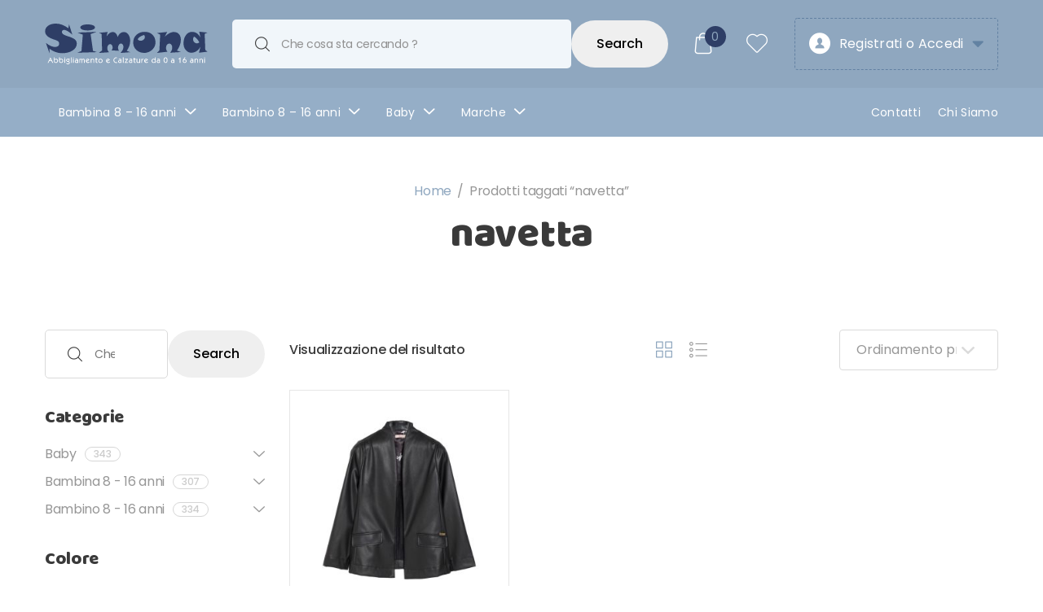

--- FILE ---
content_type: text/html; charset=UTF-8
request_url: https://www.simonaabbigliamento.it/tag-prodotto/navetta/
body_size: 45254
content:
<!doctype html>
<html lang="it-IT">
<head>
<meta charset="UTF-8">
<meta name="viewport" content="width=device-width, initial-scale=1, maximum-scale=2.0">
<link rel="profile" href="http://gmpg.org/xfn/11">
<link rel="pingback" href="https://www.simonaabbigliamento.it/xmlrpc.php">

				<script>document.documentElement.className = document.documentElement.className + ' yes-js js_active js'</script>
				<meta name='robots' content='index, follow, max-image-preview:large, max-snippet:-1, max-video-preview:-1' />

<!-- Google Tag Manager for WordPress by gtm4wp.com -->
<script data-cfasync="false" data-pagespeed-no-defer>
	var gtm4wp_datalayer_name = "dataLayer";
	var dataLayer = dataLayer || [];
	const gtm4wp_use_sku_instead = false;
	const gtm4wp_id_prefix = '';
	const gtm4wp_remarketing = false;
	const gtm4wp_eec = true;
	const gtm4wp_classicec = false;
	const gtm4wp_currency = 'EUR';
	const gtm4wp_product_per_impression = 10;
	const gtm4wp_needs_shipping_address = false;
	const gtm4wp_business_vertical = 'retail';
	const gtm4wp_business_vertical_id = 'id';
</script>
<!-- End Google Tag Manager for WordPress by gtm4wp.com -->
	<!-- This site is optimized with the Yoast SEO plugin v20.2.1 - https://yoast.com/wordpress/plugins/seo/ -->
	<title>navetta Archivi - Simona / Abbigliamento e Calzature da 0 a 16 anni</title><link rel="preload" as="style" href="https://fonts.googleapis.com/css?family=Poppins%3A300%2C400%2C500%2C600%2C700%7CBaloo%3A400&#038;subset=latin%2Clatin-ext&#038;display=swap" /><link rel="stylesheet" href="https://fonts.googleapis.com/css?family=Poppins%3A300%2C400%2C500%2C600%2C700%7CBaloo%3A400&#038;subset=latin%2Clatin-ext&#038;display=swap" media="print" onload="this.media='all'" /><noscript><link rel="stylesheet" href="https://fonts.googleapis.com/css?family=Poppins%3A300%2C400%2C500%2C600%2C700%7CBaloo%3A400&#038;subset=latin%2Clatin-ext&#038;display=swap" /></noscript>
	<link rel="canonical" href="https://www.simonaabbigliamento.it/tag-prodotto/navetta/" />
	<meta property="og:locale" content="it_IT" />
	<meta property="og:type" content="article" />
	<meta property="og:title" content="navetta Archivi - Simona / Abbigliamento e Calzature da 0 a 16 anni" />
	<meta property="og:url" content="https://www.simonaabbigliamento.it/tag-prodotto/navetta/" />
	<meta property="og:site_name" content="Simona / Abbigliamento e Calzature da 0 a 16 anni" />
	<meta name="twitter:card" content="summary_large_image" />
	<script type="application/ld+json" class="yoast-schema-graph">{"@context":"https://schema.org","@graph":[{"@type":"CollectionPage","@id":"https://www.simonaabbigliamento.it/tag-prodotto/navetta/","url":"https://www.simonaabbigliamento.it/tag-prodotto/navetta/","name":"navetta Archivi - Simona / Abbigliamento e Calzature da 0 a 16 anni","isPartOf":{"@id":"https://www.simonaabbigliamento.it/#website"},"primaryImageOfPage":{"@id":"https://www.simonaabbigliamento.it/tag-prodotto/navetta/#primaryimage"},"image":{"@id":"https://www.simonaabbigliamento.it/tag-prodotto/navetta/#primaryimage"},"thumbnailUrl":"https://www.simonaabbigliamento.it/wp-content/uploads/2025/11/29/47b08560-7f29-4065-b71a-992724b46a25.jpg","breadcrumb":{"@id":"https://www.simonaabbigliamento.it/tag-prodotto/navetta/#breadcrumb"},"inLanguage":"it-IT"},{"@type":"ImageObject","inLanguage":"it-IT","@id":"https://www.simonaabbigliamento.it/tag-prodotto/navetta/#primaryimage","url":"https://www.simonaabbigliamento.it/wp-content/uploads/2025/11/29/47b08560-7f29-4065-b71a-992724b46a25.jpg","contentUrl":"https://www.simonaabbigliamento.it/wp-content/uploads/2025/11/29/47b08560-7f29-4065-b71a-992724b46a25.jpg","width":1375,"height":1375,"caption":"NERO"},{"@type":"BreadcrumbList","@id":"https://www.simonaabbigliamento.it/tag-prodotto/navetta/#breadcrumb","itemListElement":[{"@type":"ListItem","position":1,"name":"Home","item":"https://www.simonaabbigliamento.it/"},{"@type":"ListItem","position":2,"name":"navetta"}]},{"@type":"WebSite","@id":"https://www.simonaabbigliamento.it/#website","url":"https://www.simonaabbigliamento.it/","name":"Simona / Abbigliamento e Calzature da 0 a 16 anni","description":"Abbigliamento Bambini Neonati Calzature e Accessori","publisher":{"@id":"https://www.simonaabbigliamento.it/#organization"},"potentialAction":[{"@type":"SearchAction","target":{"@type":"EntryPoint","urlTemplate":"https://www.simonaabbigliamento.it/?s={search_term_string}"},"query-input":"required name=search_term_string"}],"inLanguage":"it-IT"},{"@type":"Organization","@id":"https://www.simonaabbigliamento.it/#organization","name":"Simona di Bellini Simona","url":"https://www.simonaabbigliamento.it/","logo":{"@type":"ImageObject","inLanguage":"it-IT","@id":"https://www.simonaabbigliamento.it/#/schema/logo/image/","url":"https://www.simonaabbigliamento.it/wp-content/uploads/2020/03/logo_simona.png","contentUrl":"https://www.simonaabbigliamento.it/wp-content/uploads/2020/03/logo_simona.png","width":501,"height":142,"caption":"Simona di Bellini Simona"},"image":{"@id":"https://www.simonaabbigliamento.it/#/schema/logo/image/"},"sameAs":["https://www.facebook.com/Simona-Abbigliamento-e-Calzature-0-16-anni-219754064880379/","https://www.instagram.com/simonaabbigliamento/"]}]}</script>
	<!-- / Yoast SEO plugin. -->


<link rel='dns-prefetch' href='//fonts.googleapis.com' />
<link rel='dns-prefetch' href='//www.googletagmanager.com' />
<link href='https://fonts.gstatic.com' crossorigin rel='preconnect' />
<link rel="alternate" type="application/rss+xml" title="Simona / Abbigliamento e Calzature da 0 a 16 anni &raquo; Feed" href="https://www.simonaabbigliamento.it/feed/" />
<link rel="alternate" type="application/rss+xml" title="Simona / Abbigliamento e Calzature da 0 a 16 anni &raquo; Feed dei commenti" href="https://www.simonaabbigliamento.it/comments/feed/" />
<link rel="alternate" type="application/rss+xml" title="Feed Simona / Abbigliamento e Calzature da 0 a 16 anni &raquo; navetta Tag" href="https://www.simonaabbigliamento.it/tag-prodotto/navetta/feed/" />
<style type="text/css">
img.wp-smiley,
img.emoji {
	display: inline !important;
	border: none !important;
	box-shadow: none !important;
	height: 1em !important;
	width: 1em !important;
	margin: 0 0.07em !important;
	vertical-align: -0.1em !important;
	background: none !important;
	padding: 0 !important;
}
</style>
	<link rel='stylesheet' id='sbi_styles-css' href='https://www.simonaabbigliamento.it/wp-content/plugins/instagram-feed/css/sbi-styles.min.css?ver=6.1.2' type='text/css' media='all' />
<link rel='stylesheet' id='wp-block-library-css' href='https://www.simonaabbigliamento.it/wp-includes/css/dist/block-library/style.min.css?ver=6.1.9' type='text/css' media='all' />
<style id='wp-block-library-theme-inline-css' type='text/css'>
.wp-block-audio figcaption{color:#555;font-size:13px;text-align:center}.is-dark-theme .wp-block-audio figcaption{color:hsla(0,0%,100%,.65)}.wp-block-audio{margin:0 0 1em}.wp-block-code{border:1px solid #ccc;border-radius:4px;font-family:Menlo,Consolas,monaco,monospace;padding:.8em 1em}.wp-block-embed figcaption{color:#555;font-size:13px;text-align:center}.is-dark-theme .wp-block-embed figcaption{color:hsla(0,0%,100%,.65)}.wp-block-embed{margin:0 0 1em}.blocks-gallery-caption{color:#555;font-size:13px;text-align:center}.is-dark-theme .blocks-gallery-caption{color:hsla(0,0%,100%,.65)}.wp-block-image figcaption{color:#555;font-size:13px;text-align:center}.is-dark-theme .wp-block-image figcaption{color:hsla(0,0%,100%,.65)}.wp-block-image{margin:0 0 1em}.wp-block-pullquote{border-top:4px solid;border-bottom:4px solid;margin-bottom:1.75em;color:currentColor}.wp-block-pullquote__citation,.wp-block-pullquote cite,.wp-block-pullquote footer{color:currentColor;text-transform:uppercase;font-size:.8125em;font-style:normal}.wp-block-quote{border-left:.25em solid;margin:0 0 1.75em;padding-left:1em}.wp-block-quote cite,.wp-block-quote footer{color:currentColor;font-size:.8125em;position:relative;font-style:normal}.wp-block-quote.has-text-align-right{border-left:none;border-right:.25em solid;padding-left:0;padding-right:1em}.wp-block-quote.has-text-align-center{border:none;padding-left:0}.wp-block-quote.is-large,.wp-block-quote.is-style-large,.wp-block-quote.is-style-plain{border:none}.wp-block-search .wp-block-search__label{font-weight:700}.wp-block-search__button{border:1px solid #ccc;padding:.375em .625em}:where(.wp-block-group.has-background){padding:1.25em 2.375em}.wp-block-separator.has-css-opacity{opacity:.4}.wp-block-separator{border:none;border-bottom:2px solid;margin-left:auto;margin-right:auto}.wp-block-separator.has-alpha-channel-opacity{opacity:1}.wp-block-separator:not(.is-style-wide):not(.is-style-dots){width:100px}.wp-block-separator.has-background:not(.is-style-dots){border-bottom:none;height:1px}.wp-block-separator.has-background:not(.is-style-wide):not(.is-style-dots){height:2px}.wp-block-table{margin:"0 0 1em 0"}.wp-block-table thead{border-bottom:3px solid}.wp-block-table tfoot{border-top:3px solid}.wp-block-table td,.wp-block-table th{word-break:normal}.wp-block-table figcaption{color:#555;font-size:13px;text-align:center}.is-dark-theme .wp-block-table figcaption{color:hsla(0,0%,100%,.65)}.wp-block-video figcaption{color:#555;font-size:13px;text-align:center}.is-dark-theme .wp-block-video figcaption{color:hsla(0,0%,100%,.65)}.wp-block-video{margin:0 0 1em}.wp-block-template-part.has-background{padding:1.25em 2.375em;margin-top:0;margin-bottom:0}
</style>
<link data-minify="1" rel='stylesheet' id='wc-blocks-vendors-style-css' href='https://www.simonaabbigliamento.it/wp-content/cache/min/1/wp-content/plugins/woocommerce/packages/woocommerce-blocks/build/wc-blocks-vendors-style.css?ver=1765299373' type='text/css' media='all' />
<link data-minify="1" rel='stylesheet' id='wc-blocks-style-css' href='https://www.simonaabbigliamento.it/wp-content/cache/min/1/wp-content/plugins/woocommerce/packages/woocommerce-blocks/build/wc-blocks-style.css?ver=1765299373' type='text/css' media='all' />
<link rel='stylesheet' id='classic-theme-styles-css' href='https://www.simonaabbigliamento.it/wp-includes/css/classic-themes.min.css?ver=1' type='text/css' media='all' />
<style id='global-styles-inline-css' type='text/css'>
body{--wp--preset--color--black: #000000;--wp--preset--color--cyan-bluish-gray: #abb8c3;--wp--preset--color--white: #ffffff;--wp--preset--color--pale-pink: #f78da7;--wp--preset--color--vivid-red: #cf2e2e;--wp--preset--color--luminous-vivid-orange: #ff6900;--wp--preset--color--luminous-vivid-amber: #fcb900;--wp--preset--color--light-green-cyan: #7bdcb5;--wp--preset--color--vivid-green-cyan: #00d084;--wp--preset--color--pale-cyan-blue: #8ed1fc;--wp--preset--color--vivid-cyan-blue: #0693e3;--wp--preset--color--vivid-purple: #9b51e0;--wp--preset--gradient--vivid-cyan-blue-to-vivid-purple: linear-gradient(135deg,rgba(6,147,227,1) 0%,rgb(155,81,224) 100%);--wp--preset--gradient--light-green-cyan-to-vivid-green-cyan: linear-gradient(135deg,rgb(122,220,180) 0%,rgb(0,208,130) 100%);--wp--preset--gradient--luminous-vivid-amber-to-luminous-vivid-orange: linear-gradient(135deg,rgba(252,185,0,1) 0%,rgba(255,105,0,1) 100%);--wp--preset--gradient--luminous-vivid-orange-to-vivid-red: linear-gradient(135deg,rgba(255,105,0,1) 0%,rgb(207,46,46) 100%);--wp--preset--gradient--very-light-gray-to-cyan-bluish-gray: linear-gradient(135deg,rgb(238,238,238) 0%,rgb(169,184,195) 100%);--wp--preset--gradient--cool-to-warm-spectrum: linear-gradient(135deg,rgb(74,234,220) 0%,rgb(151,120,209) 20%,rgb(207,42,186) 40%,rgb(238,44,130) 60%,rgb(251,105,98) 80%,rgb(254,248,76) 100%);--wp--preset--gradient--blush-light-purple: linear-gradient(135deg,rgb(255,206,236) 0%,rgb(152,150,240) 100%);--wp--preset--gradient--blush-bordeaux: linear-gradient(135deg,rgb(254,205,165) 0%,rgb(254,45,45) 50%,rgb(107,0,62) 100%);--wp--preset--gradient--luminous-dusk: linear-gradient(135deg,rgb(255,203,112) 0%,rgb(199,81,192) 50%,rgb(65,88,208) 100%);--wp--preset--gradient--pale-ocean: linear-gradient(135deg,rgb(255,245,203) 0%,rgb(182,227,212) 50%,rgb(51,167,181) 100%);--wp--preset--gradient--electric-grass: linear-gradient(135deg,rgb(202,248,128) 0%,rgb(113,206,126) 100%);--wp--preset--gradient--midnight: linear-gradient(135deg,rgb(2,3,129) 0%,rgb(40,116,252) 100%);--wp--preset--duotone--dark-grayscale: url('#wp-duotone-dark-grayscale');--wp--preset--duotone--grayscale: url('#wp-duotone-grayscale');--wp--preset--duotone--purple-yellow: url('#wp-duotone-purple-yellow');--wp--preset--duotone--blue-red: url('#wp-duotone-blue-red');--wp--preset--duotone--midnight: url('#wp-duotone-midnight');--wp--preset--duotone--magenta-yellow: url('#wp-duotone-magenta-yellow');--wp--preset--duotone--purple-green: url('#wp-duotone-purple-green');--wp--preset--duotone--blue-orange: url('#wp-duotone-blue-orange');--wp--preset--font-size--small: 13px;--wp--preset--font-size--medium: 20px;--wp--preset--font-size--large: 36px;--wp--preset--font-size--x-large: 42px;--wp--preset--spacing--20: 0.44rem;--wp--preset--spacing--30: 0.67rem;--wp--preset--spacing--40: 1rem;--wp--preset--spacing--50: 1.5rem;--wp--preset--spacing--60: 2.25rem;--wp--preset--spacing--70: 3.38rem;--wp--preset--spacing--80: 5.06rem;}:where(.is-layout-flex){gap: 0.5em;}body .is-layout-flow > .alignleft{float: left;margin-inline-start: 0;margin-inline-end: 2em;}body .is-layout-flow > .alignright{float: right;margin-inline-start: 2em;margin-inline-end: 0;}body .is-layout-flow > .aligncenter{margin-left: auto !important;margin-right: auto !important;}body .is-layout-constrained > .alignleft{float: left;margin-inline-start: 0;margin-inline-end: 2em;}body .is-layout-constrained > .alignright{float: right;margin-inline-start: 2em;margin-inline-end: 0;}body .is-layout-constrained > .aligncenter{margin-left: auto !important;margin-right: auto !important;}body .is-layout-constrained > :where(:not(.alignleft):not(.alignright):not(.alignfull)){max-width: var(--wp--style--global--content-size);margin-left: auto !important;margin-right: auto !important;}body .is-layout-constrained > .alignwide{max-width: var(--wp--style--global--wide-size);}body .is-layout-flex{display: flex;}body .is-layout-flex{flex-wrap: wrap;align-items: center;}body .is-layout-flex > *{margin: 0;}:where(.wp-block-columns.is-layout-flex){gap: 2em;}.has-black-color{color: var(--wp--preset--color--black) !important;}.has-cyan-bluish-gray-color{color: var(--wp--preset--color--cyan-bluish-gray) !important;}.has-white-color{color: var(--wp--preset--color--white) !important;}.has-pale-pink-color{color: var(--wp--preset--color--pale-pink) !important;}.has-vivid-red-color{color: var(--wp--preset--color--vivid-red) !important;}.has-luminous-vivid-orange-color{color: var(--wp--preset--color--luminous-vivid-orange) !important;}.has-luminous-vivid-amber-color{color: var(--wp--preset--color--luminous-vivid-amber) !important;}.has-light-green-cyan-color{color: var(--wp--preset--color--light-green-cyan) !important;}.has-vivid-green-cyan-color{color: var(--wp--preset--color--vivid-green-cyan) !important;}.has-pale-cyan-blue-color{color: var(--wp--preset--color--pale-cyan-blue) !important;}.has-vivid-cyan-blue-color{color: var(--wp--preset--color--vivid-cyan-blue) !important;}.has-vivid-purple-color{color: var(--wp--preset--color--vivid-purple) !important;}.has-black-background-color{background-color: var(--wp--preset--color--black) !important;}.has-cyan-bluish-gray-background-color{background-color: var(--wp--preset--color--cyan-bluish-gray) !important;}.has-white-background-color{background-color: var(--wp--preset--color--white) !important;}.has-pale-pink-background-color{background-color: var(--wp--preset--color--pale-pink) !important;}.has-vivid-red-background-color{background-color: var(--wp--preset--color--vivid-red) !important;}.has-luminous-vivid-orange-background-color{background-color: var(--wp--preset--color--luminous-vivid-orange) !important;}.has-luminous-vivid-amber-background-color{background-color: var(--wp--preset--color--luminous-vivid-amber) !important;}.has-light-green-cyan-background-color{background-color: var(--wp--preset--color--light-green-cyan) !important;}.has-vivid-green-cyan-background-color{background-color: var(--wp--preset--color--vivid-green-cyan) !important;}.has-pale-cyan-blue-background-color{background-color: var(--wp--preset--color--pale-cyan-blue) !important;}.has-vivid-cyan-blue-background-color{background-color: var(--wp--preset--color--vivid-cyan-blue) !important;}.has-vivid-purple-background-color{background-color: var(--wp--preset--color--vivid-purple) !important;}.has-black-border-color{border-color: var(--wp--preset--color--black) !important;}.has-cyan-bluish-gray-border-color{border-color: var(--wp--preset--color--cyan-bluish-gray) !important;}.has-white-border-color{border-color: var(--wp--preset--color--white) !important;}.has-pale-pink-border-color{border-color: var(--wp--preset--color--pale-pink) !important;}.has-vivid-red-border-color{border-color: var(--wp--preset--color--vivid-red) !important;}.has-luminous-vivid-orange-border-color{border-color: var(--wp--preset--color--luminous-vivid-orange) !important;}.has-luminous-vivid-amber-border-color{border-color: var(--wp--preset--color--luminous-vivid-amber) !important;}.has-light-green-cyan-border-color{border-color: var(--wp--preset--color--light-green-cyan) !important;}.has-vivid-green-cyan-border-color{border-color: var(--wp--preset--color--vivid-green-cyan) !important;}.has-pale-cyan-blue-border-color{border-color: var(--wp--preset--color--pale-cyan-blue) !important;}.has-vivid-cyan-blue-border-color{border-color: var(--wp--preset--color--vivid-cyan-blue) !important;}.has-vivid-purple-border-color{border-color: var(--wp--preset--color--vivid-purple) !important;}.has-vivid-cyan-blue-to-vivid-purple-gradient-background{background: var(--wp--preset--gradient--vivid-cyan-blue-to-vivid-purple) !important;}.has-light-green-cyan-to-vivid-green-cyan-gradient-background{background: var(--wp--preset--gradient--light-green-cyan-to-vivid-green-cyan) !important;}.has-luminous-vivid-amber-to-luminous-vivid-orange-gradient-background{background: var(--wp--preset--gradient--luminous-vivid-amber-to-luminous-vivid-orange) !important;}.has-luminous-vivid-orange-to-vivid-red-gradient-background{background: var(--wp--preset--gradient--luminous-vivid-orange-to-vivid-red) !important;}.has-very-light-gray-to-cyan-bluish-gray-gradient-background{background: var(--wp--preset--gradient--very-light-gray-to-cyan-bluish-gray) !important;}.has-cool-to-warm-spectrum-gradient-background{background: var(--wp--preset--gradient--cool-to-warm-spectrum) !important;}.has-blush-light-purple-gradient-background{background: var(--wp--preset--gradient--blush-light-purple) !important;}.has-blush-bordeaux-gradient-background{background: var(--wp--preset--gradient--blush-bordeaux) !important;}.has-luminous-dusk-gradient-background{background: var(--wp--preset--gradient--luminous-dusk) !important;}.has-pale-ocean-gradient-background{background: var(--wp--preset--gradient--pale-ocean) !important;}.has-electric-grass-gradient-background{background: var(--wp--preset--gradient--electric-grass) !important;}.has-midnight-gradient-background{background: var(--wp--preset--gradient--midnight) !important;}.has-small-font-size{font-size: var(--wp--preset--font-size--small) !important;}.has-medium-font-size{font-size: var(--wp--preset--font-size--medium) !important;}.has-large-font-size{font-size: var(--wp--preset--font-size--large) !important;}.has-x-large-font-size{font-size: var(--wp--preset--font-size--x-large) !important;}
.wp-block-navigation a:where(:not(.wp-element-button)){color: inherit;}
:where(.wp-block-columns.is-layout-flex){gap: 2em;}
.wp-block-pullquote{font-size: 1.5em;line-height: 1.6;}
</style>
<style id='extendify-gutenberg-patterns-and-templates-utilities-inline-css' type='text/css'>
.ext-absolute {
  position: absolute !important;
}

.ext-relative {
  position: relative !important;
}

.ext-top-base {
  top: var(--wp--style--block-gap, 1.75rem) !important;
}

.ext-top-lg {
  top: var(--extendify--spacing--large, 3rem) !important;
}

.ext--top-base {
  top: calc(var(--wp--style--block-gap, 1.75rem) * -1) !important;
}

.ext--top-lg {
  top: calc(var(--extendify--spacing--large, 3rem) * -1) !important;
}

.ext-right-base {
  right: var(--wp--style--block-gap, 1.75rem) !important;
}

.ext-right-lg {
  right: var(--extendify--spacing--large, 3rem) !important;
}

.ext--right-base {
  right: calc(var(--wp--style--block-gap, 1.75rem) * -1) !important;
}

.ext--right-lg {
  right: calc(var(--extendify--spacing--large, 3rem) * -1) !important;
}

.ext-bottom-base {
  bottom: var(--wp--style--block-gap, 1.75rem) !important;
}

.ext-bottom-lg {
  bottom: var(--extendify--spacing--large, 3rem) !important;
}

.ext--bottom-base {
  bottom: calc(var(--wp--style--block-gap, 1.75rem) * -1) !important;
}

.ext--bottom-lg {
  bottom: calc(var(--extendify--spacing--large, 3rem) * -1) !important;
}

.ext-left-base {
  left: var(--wp--style--block-gap, 1.75rem) !important;
}

.ext-left-lg {
  left: var(--extendify--spacing--large, 3rem) !important;
}

.ext--left-base {
  left: calc(var(--wp--style--block-gap, 1.75rem) * -1) !important;
}

.ext--left-lg {
  left: calc(var(--extendify--spacing--large, 3rem) * -1) !important;
}

.ext-order-1 {
  order: 1 !important;
}

.ext-order-2 {
  order: 2 !important;
}

.ext-col-auto {
  grid-column: auto !important;
}

.ext-col-span-1 {
  grid-column: span 1 / span 1 !important;
}

.ext-col-span-2 {
  grid-column: span 2 / span 2 !important;
}

.ext-col-span-3 {
  grid-column: span 3 / span 3 !important;
}

.ext-col-span-4 {
  grid-column: span 4 / span 4 !important;
}

.ext-col-span-5 {
  grid-column: span 5 / span 5 !important;
}

.ext-col-span-6 {
  grid-column: span 6 / span 6 !important;
}

.ext-col-span-7 {
  grid-column: span 7 / span 7 !important;
}

.ext-col-span-8 {
  grid-column: span 8 / span 8 !important;
}

.ext-col-span-9 {
  grid-column: span 9 / span 9 !important;
}

.ext-col-span-10 {
  grid-column: span 10 / span 10 !important;
}

.ext-col-span-11 {
  grid-column: span 11 / span 11 !important;
}

.ext-col-span-12 {
  grid-column: span 12 / span 12 !important;
}

.ext-col-span-full {
  grid-column: 1 / -1 !important;
}

.ext-col-start-1 {
  grid-column-start: 1 !important;
}

.ext-col-start-2 {
  grid-column-start: 2 !important;
}

.ext-col-start-3 {
  grid-column-start: 3 !important;
}

.ext-col-start-4 {
  grid-column-start: 4 !important;
}

.ext-col-start-5 {
  grid-column-start: 5 !important;
}

.ext-col-start-6 {
  grid-column-start: 6 !important;
}

.ext-col-start-7 {
  grid-column-start: 7 !important;
}

.ext-col-start-8 {
  grid-column-start: 8 !important;
}

.ext-col-start-9 {
  grid-column-start: 9 !important;
}

.ext-col-start-10 {
  grid-column-start: 10 !important;
}

.ext-col-start-11 {
  grid-column-start: 11 !important;
}

.ext-col-start-12 {
  grid-column-start: 12 !important;
}

.ext-col-start-13 {
  grid-column-start: 13 !important;
}

.ext-col-start-auto {
  grid-column-start: auto !important;
}

.ext-col-end-1 {
  grid-column-end: 1 !important;
}

.ext-col-end-2 {
  grid-column-end: 2 !important;
}

.ext-col-end-3 {
  grid-column-end: 3 !important;
}

.ext-col-end-4 {
  grid-column-end: 4 !important;
}

.ext-col-end-5 {
  grid-column-end: 5 !important;
}

.ext-col-end-6 {
  grid-column-end: 6 !important;
}

.ext-col-end-7 {
  grid-column-end: 7 !important;
}

.ext-col-end-8 {
  grid-column-end: 8 !important;
}

.ext-col-end-9 {
  grid-column-end: 9 !important;
}

.ext-col-end-10 {
  grid-column-end: 10 !important;
}

.ext-col-end-11 {
  grid-column-end: 11 !important;
}

.ext-col-end-12 {
  grid-column-end: 12 !important;
}

.ext-col-end-13 {
  grid-column-end: 13 !important;
}

.ext-col-end-auto {
  grid-column-end: auto !important;
}

.ext-row-auto {
  grid-row: auto !important;
}

.ext-row-span-1 {
  grid-row: span 1 / span 1 !important;
}

.ext-row-span-2 {
  grid-row: span 2 / span 2 !important;
}

.ext-row-span-3 {
  grid-row: span 3 / span 3 !important;
}

.ext-row-span-4 {
  grid-row: span 4 / span 4 !important;
}

.ext-row-span-5 {
  grid-row: span 5 / span 5 !important;
}

.ext-row-span-6 {
  grid-row: span 6 / span 6 !important;
}

.ext-row-span-full {
  grid-row: 1 / -1 !important;
}

.ext-row-start-1 {
  grid-row-start: 1 !important;
}

.ext-row-start-2 {
  grid-row-start: 2 !important;
}

.ext-row-start-3 {
  grid-row-start: 3 !important;
}

.ext-row-start-4 {
  grid-row-start: 4 !important;
}

.ext-row-start-5 {
  grid-row-start: 5 !important;
}

.ext-row-start-6 {
  grid-row-start: 6 !important;
}

.ext-row-start-7 {
  grid-row-start: 7 !important;
}

.ext-row-start-auto {
  grid-row-start: auto !important;
}

.ext-row-end-1 {
  grid-row-end: 1 !important;
}

.ext-row-end-2 {
  grid-row-end: 2 !important;
}

.ext-row-end-3 {
  grid-row-end: 3 !important;
}

.ext-row-end-4 {
  grid-row-end: 4 !important;
}

.ext-row-end-5 {
  grid-row-end: 5 !important;
}

.ext-row-end-6 {
  grid-row-end: 6 !important;
}

.ext-row-end-7 {
  grid-row-end: 7 !important;
}

.ext-row-end-auto {
  grid-row-end: auto !important;
}

.ext-m-0:not([style*="margin"]) {
  margin: 0 !important;
}

.ext-m-auto:not([style*="margin"]) {
  margin: auto !important;
}

.ext-m-base:not([style*="margin"]) {
  margin: var(--wp--style--block-gap, 1.75rem) !important;
}

.ext-m-lg:not([style*="margin"]) {
  margin: var(--extendify--spacing--large, 3rem) !important;
}

.ext--m-base:not([style*="margin"]) {
  margin: calc(var(--wp--style--block-gap, 1.75rem) * -1) !important;
}

.ext--m-lg:not([style*="margin"]) {
  margin: calc(var(--extendify--spacing--large, 3rem) * -1) !important;
}

.ext-mx-0:not([style*="margin"]) {
  margin-left: 0 !important;
  margin-right: 0 !important;
}

.ext-mx-auto:not([style*="margin"]) {
  margin-left: auto !important;
  margin-right: auto !important;
}

.ext-mx-base:not([style*="margin"]) {
  margin-left: var(--wp--style--block-gap, 1.75rem) !important;
  margin-right: var(--wp--style--block-gap, 1.75rem) !important;
}

.ext-mx-lg:not([style*="margin"]) {
  margin-left: var(--extendify--spacing--large, 3rem) !important;
  margin-right: var(--extendify--spacing--large, 3rem) !important;
}

.ext--mx-base:not([style*="margin"]) {
  margin-left: calc(var(--wp--style--block-gap, 1.75rem) * -1) !important;
  margin-right: calc(var(--wp--style--block-gap, 1.75rem) * -1) !important;
}

.ext--mx-lg:not([style*="margin"]) {
  margin-left: calc(var(--extendify--spacing--large, 3rem) * -1) !important;
  margin-right: calc(var(--extendify--spacing--large, 3rem) * -1) !important;
}

.ext-my-0:not([style*="margin"]) {
  margin-top: 0 !important;
  margin-bottom: 0 !important;
}

.ext-my-auto:not([style*="margin"]) {
  margin-top: auto !important;
  margin-bottom: auto !important;
}

.ext-my-base:not([style*="margin"]) {
  margin-top: var(--wp--style--block-gap, 1.75rem) !important;
  margin-bottom: var(--wp--style--block-gap, 1.75rem) !important;
}

.ext-my-lg:not([style*="margin"]) {
  margin-top: var(--extendify--spacing--large, 3rem) !important;
  margin-bottom: var(--extendify--spacing--large, 3rem) !important;
}

.ext--my-base:not([style*="margin"]) {
  margin-top: calc(var(--wp--style--block-gap, 1.75rem) * -1) !important;
  margin-bottom: calc(var(--wp--style--block-gap, 1.75rem) * -1) !important;
}

.ext--my-lg:not([style*="margin"]) {
  margin-top: calc(var(--extendify--spacing--large, 3rem) * -1) !important;
  margin-bottom: calc(var(--extendify--spacing--large, 3rem) * -1) !important;
}

.ext-mt-0:not([style*="margin"]) {
  margin-top: 0 !important;
}

.ext-mt-auto:not([style*="margin"]) {
  margin-top: auto !important;
}

.ext-mt-base:not([style*="margin"]) {
  margin-top: var(--wp--style--block-gap, 1.75rem) !important;
}

.ext-mt-lg:not([style*="margin"]) {
  margin-top: var(--extendify--spacing--large, 3rem) !important;
}

.ext--mt-base:not([style*="margin"]) {
  margin-top: calc(var(--wp--style--block-gap, 1.75rem) * -1) !important;
}

.ext--mt-lg:not([style*="margin"]) {
  margin-top: calc(var(--extendify--spacing--large, 3rem) * -1) !important;
}

.ext-mr-0:not([style*="margin"]) {
  margin-right: 0 !important;
}

.ext-mr-auto:not([style*="margin"]) {
  margin-right: auto !important;
}

.ext-mr-base:not([style*="margin"]) {
  margin-right: var(--wp--style--block-gap, 1.75rem) !important;
}

.ext-mr-lg:not([style*="margin"]) {
  margin-right: var(--extendify--spacing--large, 3rem) !important;
}

.ext--mr-base:not([style*="margin"]) {
  margin-right: calc(var(--wp--style--block-gap, 1.75rem) * -1) !important;
}

.ext--mr-lg:not([style*="margin"]) {
  margin-right: calc(var(--extendify--spacing--large, 3rem) * -1) !important;
}

.ext-mb-0:not([style*="margin"]) {
  margin-bottom: 0 !important;
}

.ext-mb-auto:not([style*="margin"]) {
  margin-bottom: auto !important;
}

.ext-mb-base:not([style*="margin"]) {
  margin-bottom: var(--wp--style--block-gap, 1.75rem) !important;
}

.ext-mb-lg:not([style*="margin"]) {
  margin-bottom: var(--extendify--spacing--large, 3rem) !important;
}

.ext--mb-base:not([style*="margin"]) {
  margin-bottom: calc(var(--wp--style--block-gap, 1.75rem) * -1) !important;
}

.ext--mb-lg:not([style*="margin"]) {
  margin-bottom: calc(var(--extendify--spacing--large, 3rem) * -1) !important;
}

.ext-ml-0:not([style*="margin"]) {
  margin-left: 0 !important;
}

.ext-ml-auto:not([style*="margin"]) {
  margin-left: auto !important;
}

.ext-ml-base:not([style*="margin"]) {
  margin-left: var(--wp--style--block-gap, 1.75rem) !important;
}

.ext-ml-lg:not([style*="margin"]) {
  margin-left: var(--extendify--spacing--large, 3rem) !important;
}

.ext--ml-base:not([style*="margin"]) {
  margin-left: calc(var(--wp--style--block-gap, 1.75rem) * -1) !important;
}

.ext--ml-lg:not([style*="margin"]) {
  margin-left: calc(var(--extendify--spacing--large, 3rem) * -1) !important;
}

.ext-block {
  display: block !important;
}

.ext-inline-block {
  display: inline-block !important;
}

.ext-inline {
  display: inline !important;
}

.ext-flex {
  display: flex !important;
}

.ext-inline-flex {
  display: inline-flex !important;
}

.ext-grid {
  display: grid !important;
}

.ext-inline-grid {
  display: inline-grid !important;
}

.ext-hidden {
  display: none !important;
}

.ext-w-auto {
  width: auto !important;
}

.ext-w-full {
  width: 100% !important;
}

.ext-max-w-full {
  max-width: 100% !important;
}

.ext-flex-1 {
  flex: 1 1 0% !important;
}

.ext-flex-auto {
  flex: 1 1 auto !important;
}

.ext-flex-initial {
  flex: 0 1 auto !important;
}

.ext-flex-none {
  flex: none !important;
}

.ext-flex-shrink-0 {
  flex-shrink: 0 !important;
}

.ext-flex-shrink {
  flex-shrink: 1 !important;
}

.ext-flex-grow-0 {
  flex-grow: 0 !important;
}

.ext-flex-grow {
  flex-grow: 1 !important;
}

.ext-list-none {
  list-style-type: none !important;
}

.ext-grid-cols-1 {
  grid-template-columns: repeat(1, minmax(0, 1fr)) !important;
}

.ext-grid-cols-2 {
  grid-template-columns: repeat(2, minmax(0, 1fr)) !important;
}

.ext-grid-cols-3 {
  grid-template-columns: repeat(3, minmax(0, 1fr)) !important;
}

.ext-grid-cols-4 {
  grid-template-columns: repeat(4, minmax(0, 1fr)) !important;
}

.ext-grid-cols-5 {
  grid-template-columns: repeat(5, minmax(0, 1fr)) !important;
}

.ext-grid-cols-6 {
  grid-template-columns: repeat(6, minmax(0, 1fr)) !important;
}

.ext-grid-cols-7 {
  grid-template-columns: repeat(7, minmax(0, 1fr)) !important;
}

.ext-grid-cols-8 {
  grid-template-columns: repeat(8, minmax(0, 1fr)) !important;
}

.ext-grid-cols-9 {
  grid-template-columns: repeat(9, minmax(0, 1fr)) !important;
}

.ext-grid-cols-10 {
  grid-template-columns: repeat(10, minmax(0, 1fr)) !important;
}

.ext-grid-cols-11 {
  grid-template-columns: repeat(11, minmax(0, 1fr)) !important;
}

.ext-grid-cols-12 {
  grid-template-columns: repeat(12, minmax(0, 1fr)) !important;
}

.ext-grid-cols-none {
  grid-template-columns: none !important;
}

.ext-grid-rows-1 {
  grid-template-rows: repeat(1, minmax(0, 1fr)) !important;
}

.ext-grid-rows-2 {
  grid-template-rows: repeat(2, minmax(0, 1fr)) !important;
}

.ext-grid-rows-3 {
  grid-template-rows: repeat(3, minmax(0, 1fr)) !important;
}

.ext-grid-rows-4 {
  grid-template-rows: repeat(4, minmax(0, 1fr)) !important;
}

.ext-grid-rows-5 {
  grid-template-rows: repeat(5, minmax(0, 1fr)) !important;
}

.ext-grid-rows-6 {
  grid-template-rows: repeat(6, minmax(0, 1fr)) !important;
}

.ext-grid-rows-none {
  grid-template-rows: none !important;
}

.ext-flex-row {
  flex-direction: row !important;
}

.ext-flex-row-reverse {
  flex-direction: row-reverse !important;
}

.ext-flex-col {
  flex-direction: column !important;
}

.ext-flex-col-reverse {
  flex-direction: column-reverse !important;
}

.ext-flex-wrap {
  flex-wrap: wrap !important;
}

.ext-flex-wrap-reverse {
  flex-wrap: wrap-reverse !important;
}

.ext-flex-nowrap {
  flex-wrap: nowrap !important;
}

.ext-items-start {
  align-items: flex-start !important;
}

.ext-items-end {
  align-items: flex-end !important;
}

.ext-items-center {
  align-items: center !important;
}

.ext-items-baseline {
  align-items: baseline !important;
}

.ext-items-stretch {
  align-items: stretch !important;
}

.ext-justify-start {
  justify-content: flex-start !important;
}

.ext-justify-end {
  justify-content: flex-end !important;
}

.ext-justify-center {
  justify-content: center !important;
}

.ext-justify-between {
  justify-content: space-between !important;
}

.ext-justify-around {
  justify-content: space-around !important;
}

.ext-justify-evenly {
  justify-content: space-evenly !important;
}

.ext-justify-items-start {
  justify-items: start !important;
}

.ext-justify-items-end {
  justify-items: end !important;
}

.ext-justify-items-center {
  justify-items: center !important;
}

.ext-justify-items-stretch {
  justify-items: stretch !important;
}

.ext-gap-0 {
  gap: 0 !important;
}

.ext-gap-base {
  gap: var(--wp--style--block-gap, 1.75rem) !important;
}

.ext-gap-lg {
  gap: var(--extendify--spacing--large, 3rem) !important;
}

.ext-gap-x-0 {
  -moz-column-gap: 0 !important;
       column-gap: 0 !important;
}

.ext-gap-x-base {
  -moz-column-gap: var(--wp--style--block-gap, 1.75rem) !important;
       column-gap: var(--wp--style--block-gap, 1.75rem) !important;
}

.ext-gap-x-lg {
  -moz-column-gap: var(--extendify--spacing--large, 3rem) !important;
       column-gap: var(--extendify--spacing--large, 3rem) !important;
}

.ext-gap-y-0 {
  row-gap: 0 !important;
}

.ext-gap-y-base {
  row-gap: var(--wp--style--block-gap, 1.75rem) !important;
}

.ext-gap-y-lg {
  row-gap: var(--extendify--spacing--large, 3rem) !important;
}

.ext-justify-self-auto {
  justify-self: auto !important;
}

.ext-justify-self-start {
  justify-self: start !important;
}

.ext-justify-self-end {
  justify-self: end !important;
}

.ext-justify-self-center {
  justify-self: center !important;
}

.ext-justify-self-stretch {
  justify-self: stretch !important;
}

.ext-rounded-none {
  border-radius: 0px !important;
}

.ext-rounded-full {
  border-radius: 9999px !important;
}

.ext-rounded-t-none {
  border-top-left-radius: 0px !important;
  border-top-right-radius: 0px !important;
}

.ext-rounded-t-full {
  border-top-left-radius: 9999px !important;
  border-top-right-radius: 9999px !important;
}

.ext-rounded-r-none {
  border-top-right-radius: 0px !important;
  border-bottom-right-radius: 0px !important;
}

.ext-rounded-r-full {
  border-top-right-radius: 9999px !important;
  border-bottom-right-radius: 9999px !important;
}

.ext-rounded-b-none {
  border-bottom-right-radius: 0px !important;
  border-bottom-left-radius: 0px !important;
}

.ext-rounded-b-full {
  border-bottom-right-radius: 9999px !important;
  border-bottom-left-radius: 9999px !important;
}

.ext-rounded-l-none {
  border-top-left-radius: 0px !important;
  border-bottom-left-radius: 0px !important;
}

.ext-rounded-l-full {
  border-top-left-radius: 9999px !important;
  border-bottom-left-radius: 9999px !important;
}

.ext-rounded-tl-none {
  border-top-left-radius: 0px !important;
}

.ext-rounded-tl-full {
  border-top-left-radius: 9999px !important;
}

.ext-rounded-tr-none {
  border-top-right-radius: 0px !important;
}

.ext-rounded-tr-full {
  border-top-right-radius: 9999px !important;
}

.ext-rounded-br-none {
  border-bottom-right-radius: 0px !important;
}

.ext-rounded-br-full {
  border-bottom-right-radius: 9999px !important;
}

.ext-rounded-bl-none {
  border-bottom-left-radius: 0px !important;
}

.ext-rounded-bl-full {
  border-bottom-left-radius: 9999px !important;
}

.ext-border-0 {
  border-width: 0px !important;
}

.ext-border-t-0 {
  border-top-width: 0px !important;
}

.ext-border-r-0 {
  border-right-width: 0px !important;
}

.ext-border-b-0 {
  border-bottom-width: 0px !important;
}

.ext-border-l-0 {
  border-left-width: 0px !important;
}

.ext-p-0:not([style*="padding"]) {
  padding: 0 !important;
}

.ext-p-base:not([style*="padding"]) {
  padding: var(--wp--style--block-gap, 1.75rem) !important;
}

.ext-p-lg:not([style*="padding"]) {
  padding: var(--extendify--spacing--large, 3rem) !important;
}

.ext-px-0:not([style*="padding"]) {
  padding-left: 0 !important;
  padding-right: 0 !important;
}

.ext-px-base:not([style*="padding"]) {
  padding-left: var(--wp--style--block-gap, 1.75rem) !important;
  padding-right: var(--wp--style--block-gap, 1.75rem) !important;
}

.ext-px-lg:not([style*="padding"]) {
  padding-left: var(--extendify--spacing--large, 3rem) !important;
  padding-right: var(--extendify--spacing--large, 3rem) !important;
}

.ext-py-0:not([style*="padding"]) {
  padding-top: 0 !important;
  padding-bottom: 0 !important;
}

.ext-py-base:not([style*="padding"]) {
  padding-top: var(--wp--style--block-gap, 1.75rem) !important;
  padding-bottom: var(--wp--style--block-gap, 1.75rem) !important;
}

.ext-py-lg:not([style*="padding"]) {
  padding-top: var(--extendify--spacing--large, 3rem) !important;
  padding-bottom: var(--extendify--spacing--large, 3rem) !important;
}

.ext-pt-0:not([style*="padding"]) {
  padding-top: 0 !important;
}

.ext-pt-base:not([style*="padding"]) {
  padding-top: var(--wp--style--block-gap, 1.75rem) !important;
}

.ext-pt-lg:not([style*="padding"]) {
  padding-top: var(--extendify--spacing--large, 3rem) !important;
}

.ext-pr-0:not([style*="padding"]) {
  padding-right: 0 !important;
}

.ext-pr-base:not([style*="padding"]) {
  padding-right: var(--wp--style--block-gap, 1.75rem) !important;
}

.ext-pr-lg:not([style*="padding"]) {
  padding-right: var(--extendify--spacing--large, 3rem) !important;
}

.ext-pb-0:not([style*="padding"]) {
  padding-bottom: 0 !important;
}

.ext-pb-base:not([style*="padding"]) {
  padding-bottom: var(--wp--style--block-gap, 1.75rem) !important;
}

.ext-pb-lg:not([style*="padding"]) {
  padding-bottom: var(--extendify--spacing--large, 3rem) !important;
}

.ext-pl-0:not([style*="padding"]) {
  padding-left: 0 !important;
}

.ext-pl-base:not([style*="padding"]) {
  padding-left: var(--wp--style--block-gap, 1.75rem) !important;
}

.ext-pl-lg:not([style*="padding"]) {
  padding-left: var(--extendify--spacing--large, 3rem) !important;
}

.ext-text-left {
  text-align: left !important;
}

.ext-text-center {
  text-align: center !important;
}

.ext-text-right {
  text-align: right !important;
}

.ext-leading-none {
  line-height: 1 !important;
}

.ext-leading-tight {
  line-height: 1.25 !important;
}

.ext-leading-snug {
  line-height: 1.375 !important;
}

.ext-leading-normal {
  line-height: 1.5 !important;
}

.ext-leading-relaxed {
  line-height: 1.625 !important;
}

.ext-leading-loose {
  line-height: 2 !important;
}

.ext-aspect-square img {
  aspect-ratio: 1 / 1 !important;
  -o-object-fit: cover !important;
     object-fit: cover !important;
}

.ext-aspect-landscape img {
  aspect-ratio: 4 / 3 !important;
  -o-object-fit: cover !important;
     object-fit: cover !important;
}

.ext-aspect-landscape-wide img {
  aspect-ratio: 16 / 9 !important;
  -o-object-fit: cover !important;
     object-fit: cover !important;
}

.ext-aspect-portrait img {
  aspect-ratio: 3 / 4 !important;
  -o-object-fit: cover !important;
     object-fit: cover !important;
}

.ext-aspect-square .components-resizable-box__container,
.ext-aspect-landscape .components-resizable-box__container,
.ext-aspect-landscape-wide .components-resizable-box__container,
.ext-aspect-portrait .components-resizable-box__container {
  height: auto !important;
}

.clip-path--rhombus img {
  -webkit-clip-path: polygon(15% 6%, 80% 29%, 84% 93%, 23% 69%) !important;
          clip-path: polygon(15% 6%, 80% 29%, 84% 93%, 23% 69%) !important;
}

.clip-path--diamond img {
  -webkit-clip-path: polygon(5% 29%, 60% 2%, 91% 64%, 36% 89%) !important;
          clip-path: polygon(5% 29%, 60% 2%, 91% 64%, 36% 89%) !important;
}

.clip-path--rhombus-alt img {
  -webkit-clip-path: polygon(14% 9%, 85% 24%, 91% 89%, 19% 76%) !important;
          clip-path: polygon(14% 9%, 85% 24%, 91% 89%, 19% 76%) !important;
}

/*
The .ext utility is a top-level class that we use to target contents within our patterns.
We use it here to ensure columns blocks display well across themes.
*/

.wp-block-columns[class*="fullwidth-cols"] {
  /* no suggestion */
  margin-bottom: unset !important;
}

.wp-block-column.editor\:pointer-events-none {
  /* no suggestion */
  margin-top: 0 !important;
  margin-bottom: 0 !important;
}

.is-root-container.block-editor-block-list__layout
    > [data-align="full"]:not(:first-of-type)
    > .wp-block-column.editor\:pointer-events-none,
.is-root-container.block-editor-block-list__layout
    > [data-align="wide"]
    > .wp-block-column.editor\:pointer-events-none {
  /* no suggestion */
  margin-top: calc(-1 * var(--wp--style--block-gap, 28px)) !important;
}

.is-root-container.block-editor-block-list__layout
    > [data-align="full"]:not(:first-of-type)
    > .ext-my-0,
.is-root-container.block-editor-block-list__layout
    > [data-align="wide"]
    > .ext-my-0:not([style*="margin"]) {
  /* no suggestion */
  margin-top: calc(-1 * var(--wp--style--block-gap, 28px)) !important;
}

/* Some popular themes use padding instead of core margin for columns; remove it */

.ext .wp-block-columns .wp-block-column[style*="padding"] {
  /* no suggestion */
  padding-left: 0 !important;
  padding-right: 0 !important;
}

/* Some popular themes add double spacing between columns; remove it */

.ext
    .wp-block-columns
    + .wp-block-columns:not([class*="mt-"]):not([class*="my-"]):not([style*="margin"]) {
  /* no suggestion */
  margin-top: 0 !important;
}

[class*="fullwidth-cols"] .wp-block-column:first-child,
[class*="fullwidth-cols"] .wp-block-group:first-child {
  /* no suggestion */
}

[class*="fullwidth-cols"] .wp-block-column:first-child, [class*="fullwidth-cols"] .wp-block-group:first-child {
  margin-top: 0 !important;
}

[class*="fullwidth-cols"] .wp-block-column:last-child,
[class*="fullwidth-cols"] .wp-block-group:last-child {
  /* no suggestion */
}

[class*="fullwidth-cols"] .wp-block-column:last-child, [class*="fullwidth-cols"] .wp-block-group:last-child {
  margin-bottom: 0 !important;
}

[class*="fullwidth-cols"] .wp-block-column:first-child > * {
  /* no suggestion */
  margin-top: 0 !important;
}

[class*="fullwidth-cols"] .wp-block-column > *:first-child {
  /* no suggestion */
  margin-top: 0 !important;
}

[class*="fullwidth-cols"] .wp-block-column > *:last-child {
  /* no suggestion */
  margin-bottom: 0 !important;
}

.ext .is-not-stacked-on-mobile .wp-block-column {
  /* no suggestion */
  margin-bottom: 0 !important;
}

/* Add base margin bottom to all columns */

.wp-block-columns[class*="fullwidth-cols"]:not(.is-not-stacked-on-mobile)
    > .wp-block-column:not(:last-child) {
  /* no suggestion */
  margin-bottom: var(--wp--style--block-gap, 1.75rem) !important;
}

@media (min-width: 782px) {
  .wp-block-columns[class*="fullwidth-cols"]:not(.is-not-stacked-on-mobile)
        > .wp-block-column:not(:last-child) {
    /* no suggestion */
    margin-bottom: 0 !important;
  }
}

/* Remove margin bottom from "not-stacked" columns */

.wp-block-columns[class*="fullwidth-cols"].is-not-stacked-on-mobile
    > .wp-block-column {
  /* no suggestion */
  margin-bottom: 0 !important;
}

@media (min-width: 600px) and (max-width: 781px) {
  .wp-block-columns[class*="fullwidth-cols"]:not(.is-not-stacked-on-mobile)
        > .wp-block-column:nth-child(even) {
    /* no suggestion */
    margin-left: var(--wp--style--block-gap, 2em) !important;
  }
}

/*
    The `tablet:fullwidth-cols` and `desktop:fullwidth-cols` utilities are used
    to counter the core/columns responsive for at our breakpoints.
*/

@media (max-width: 781px) {
  .tablet\:fullwidth-cols.wp-block-columns:not(.is-not-stacked-on-mobile) {
    flex-wrap: wrap !important;
  }

  .tablet\:fullwidth-cols.wp-block-columns:not(.is-not-stacked-on-mobile)
        > .wp-block-column {
    margin-left: 0 !important;
  }

  .tablet\:fullwidth-cols.wp-block-columns:not(.is-not-stacked-on-mobile)
        > .wp-block-column:not([style*="margin"]) {
    /* no suggestion */
    margin-left: 0 !important;
  }

  .tablet\:fullwidth-cols.wp-block-columns:not(.is-not-stacked-on-mobile)
        > .wp-block-column {
    flex-basis: 100% !important; /* Required to negate core/columns flex-basis */
  }
}

@media (max-width: 1079px) {
  .desktop\:fullwidth-cols.wp-block-columns:not(.is-not-stacked-on-mobile) {
    flex-wrap: wrap !important;
  }

  .desktop\:fullwidth-cols.wp-block-columns:not(.is-not-stacked-on-mobile)
        > .wp-block-column {
    margin-left: 0 !important;
  }

  .desktop\:fullwidth-cols.wp-block-columns:not(.is-not-stacked-on-mobile)
        > .wp-block-column:not([style*="margin"]) {
    /* no suggestion */
    margin-left: 0 !important;
  }

  .desktop\:fullwidth-cols.wp-block-columns:not(.is-not-stacked-on-mobile)
        > .wp-block-column {
    flex-basis: 100% !important; /* Required to negate core/columns flex-basis */
  }

  .desktop\:fullwidth-cols.wp-block-columns:not(.is-not-stacked-on-mobile)
        > .wp-block-column:not(:last-child) {
    margin-bottom: var(--wp--style--block-gap, 1.75rem) !important;
  }
}

.direction-rtl {
  direction: rtl !important;
}

.direction-ltr {
  direction: ltr !important;
}

/* Use "is-style-" prefix to support adding this style to the core/list block */

.is-style-inline-list {
  padding-left: 0 !important;
}

.is-style-inline-list li {
  /* no suggestion */
  list-style-type: none !important;
}

@media (min-width: 782px) {
  .is-style-inline-list li {
    margin-right: var(--wp--style--block-gap, 1.75rem) !important;
    display: inline !important;
  }
}

.is-style-inline-list li:first-child {
  /* no suggestion */
}

@media (min-width: 782px) {
  .is-style-inline-list li:first-child {
    margin-left: 0 !important;
  }
}

.is-style-inline-list li:last-child {
  /* no suggestion */
}

@media (min-width: 782px) {
  .is-style-inline-list li:last-child {
    margin-right: 0 !important;
  }
}

.bring-to-front {
  position: relative !important;
  z-index: 10 !important;
}

.text-stroke {
  -webkit-text-stroke-width: var(
        --wp--custom--typography--text-stroke-width,
        2px
    ) !important;
  -webkit-text-stroke-color: var(--wp--preset--color--background) !important;
}

.text-stroke--primary {
  -webkit-text-stroke-width: var(
        --wp--custom--typography--text-stroke-width,
        2px
    ) !important;
  -webkit-text-stroke-color: var(--wp--preset--color--primary) !important;
}

.text-stroke--secondary {
  -webkit-text-stroke-width: var(
        --wp--custom--typography--text-stroke-width,
        2px
    ) !important;
  -webkit-text-stroke-color: var(--wp--preset--color--secondary) !important;
}

.editor\:no-caption .block-editor-rich-text__editable {
  display: none !important;
}

.editor\:no-inserter > .block-list-appender,
.editor\:no-inserter .wp-block-group__inner-container > .block-list-appender {
  display: none !important;
}

.editor\:no-inserter .wp-block-cover__inner-container > .block-list-appender {
  display: none !important;
}

.editor\:no-inserter .wp-block-column:not(.is-selected) > .block-list-appender {
  display: none !important;
}

.editor\:no-resize .components-resizable-box__handle::after,
.editor\:no-resize .components-resizable-box__side-handle::before,
.editor\:no-resize .components-resizable-box__handle {
  display: none !important;
  pointer-events: none !important;
}

.editor\:no-resize .components-resizable-box__container {
  display: block !important;
}

.editor\:pointer-events-none {
  pointer-events: none !important;
}

.is-style-angled {
  /* no suggestion */
  align-items: center !important;
  justify-content: flex-end !important;
}

.ext .is-style-angled > [class*="_inner-container"] {
  align-items: center !important;
}

.is-style-angled .wp-block-cover__image-background,
.is-style-angled .wp-block-cover__video-background {
  /* no suggestion */
  -webkit-clip-path: polygon(0 0, 30% 0%, 50% 100%, 0% 100%) !important;
          clip-path: polygon(0 0, 30% 0%, 50% 100%, 0% 100%) !important;
  z-index: 1 !important;
}

@media (min-width: 782px) {
  .is-style-angled .wp-block-cover__image-background,
    .is-style-angled .wp-block-cover__video-background {
    /* no suggestion */
    -webkit-clip-path: polygon(0 0, 55% 0%, 65% 100%, 0% 100%) !important;
            clip-path: polygon(0 0, 55% 0%, 65% 100%, 0% 100%) !important;
  }
}

.has-foreground-color {
  /* no suggestion */
  color: var(--wp--preset--color--foreground, #000) !important;
}

.has-foreground-background-color {
  /* no suggestion */
  background-color: var(--wp--preset--color--foreground, #000) !important;
}

.has-background-color {
  /* no suggestion */
  color: var(--wp--preset--color--background, #fff) !important;
}

.has-background-background-color {
  /* no suggestion */
  background-color: var(--wp--preset--color--background, #fff) !important;
}

.has-primary-color {
  /* no suggestion */
  color: var(--wp--preset--color--primary, #4b5563) !important;
}

.has-primary-background-color {
  /* no suggestion */
  background-color: var(--wp--preset--color--primary, #4b5563) !important;
}

.has-secondary-color {
  /* no suggestion */
  color: var(--wp--preset--color--secondary, #9ca3af) !important;
}

.has-secondary-background-color {
  /* no suggestion */
  background-color: var(--wp--preset--color--secondary, #9ca3af) !important;
}

/* Ensure themes that target specific elements use the right colors */

.ext.has-text-color p,
.ext.has-text-color h1,
.ext.has-text-color h2,
.ext.has-text-color h3,
.ext.has-text-color h4,
.ext.has-text-color h5,
.ext.has-text-color h6 {
  /* no suggestion */
  color: currentColor !important;
}

.has-white-color {
  /* no suggestion */
  color: var(--wp--preset--color--white, #fff) !important;
}

.has-black-color {
  /* no suggestion */
  color: var(--wp--preset--color--black, #000) !important;
}

.has-ext-foreground-background-color {
  /* no suggestion */
  background-color: var(
        --wp--preset--color--foreground,
        var(--wp--preset--color--black, #000)
    ) !important;
}

.has-ext-primary-background-color {
  /* no suggestion */
  background-color: var(
        --wp--preset--color--primary,
        var(--wp--preset--color--cyan-bluish-gray, #000)
    ) !important;
}

/* Fix button borders with specified background colors */

.wp-block-button__link.has-black-background-color {
  /* no suggestion */
  border-color: var(--wp--preset--color--black, #000) !important;
}

.wp-block-button__link.has-white-background-color {
  /* no suggestion */
  border-color: var(--wp--preset--color--white, #fff) !important;
}

.has-ext-small-font-size {
  /* no suggestion */
  font-size: var(--wp--preset--font-size--ext-small) !important;
}

.has-ext-medium-font-size {
  /* no suggestion */
  font-size: var(--wp--preset--font-size--ext-medium) !important;
}

.has-ext-large-font-size {
  /* no suggestion */
  font-size: var(--wp--preset--font-size--ext-large) !important;
  line-height: 1.2 !important;
}

.has-ext-x-large-font-size {
  /* no suggestion */
  font-size: var(--wp--preset--font-size--ext-x-large) !important;
  line-height: 1 !important;
}

.has-ext-xx-large-font-size {
  /* no suggestion */
  font-size: var(--wp--preset--font-size--ext-xx-large) !important;
  line-height: 1 !important;
}

/* Line height */

.has-ext-x-large-font-size:not([style*="line-height"]) {
  /* no suggestion */
  line-height: 1.1 !important;
}

.has-ext-xx-large-font-size:not([style*="line-height"]) {
  /* no suggestion */
  line-height: 1.1 !important;
}

.ext .wp-block-group > * {
  /* Line height */
  margin-top: 0 !important;
  margin-bottom: 0 !important;
}

.ext .wp-block-group > * + * {
  margin-top: var(--wp--style--block-gap, 1.75rem) !important;
  margin-bottom: 0 !important;
}

.ext h2 {
  margin-top: var(--wp--style--block-gap, 1.75rem) !important;
  margin-bottom: var(--wp--style--block-gap, 1.75rem) !important;
}

.has-ext-x-large-font-size + p,
.has-ext-x-large-font-size + h3 {
  margin-top: 0.5rem !important;
}

.ext .wp-block-buttons > .wp-block-button.wp-block-button__width-25 {
  width: calc(25% - var(--wp--style--block-gap, 0.5em) * 0.75) !important;
  min-width: 12rem !important;
}

/* Classic themes use an inner [class*="_inner-container"] that our utilities cannot directly target, so we need to do so with a few */

.ext .ext-grid > [class*="_inner-container"] {
  /* no suggestion */
  display: grid !important;
}

/* Unhinge grid for container blocks in classic themes, and < 5.9 */

.ext > [class*="_inner-container"] > .ext-grid:not([class*="columns"]),
.ext
    > [class*="_inner-container"]
    > .wp-block
    > .ext-grid:not([class*="columns"]) {
  /* no suggestion */
  display: initial !important;
}

/* Grid Columns */

.ext .ext-grid-cols-1 > [class*="_inner-container"] {
  /* no suggestion */
  grid-template-columns: repeat(1, minmax(0, 1fr)) !important;
}

.ext .ext-grid-cols-2 > [class*="_inner-container"] {
  /* no suggestion */
  grid-template-columns: repeat(2, minmax(0, 1fr)) !important;
}

.ext .ext-grid-cols-3 > [class*="_inner-container"] {
  /* no suggestion */
  grid-template-columns: repeat(3, minmax(0, 1fr)) !important;
}

.ext .ext-grid-cols-4 > [class*="_inner-container"] {
  /* no suggestion */
  grid-template-columns: repeat(4, minmax(0, 1fr)) !important;
}

.ext .ext-grid-cols-5 > [class*="_inner-container"] {
  /* no suggestion */
  grid-template-columns: repeat(5, minmax(0, 1fr)) !important;
}

.ext .ext-grid-cols-6 > [class*="_inner-container"] {
  /* no suggestion */
  grid-template-columns: repeat(6, minmax(0, 1fr)) !important;
}

.ext .ext-grid-cols-7 > [class*="_inner-container"] {
  /* no suggestion */
  grid-template-columns: repeat(7, minmax(0, 1fr)) !important;
}

.ext .ext-grid-cols-8 > [class*="_inner-container"] {
  /* no suggestion */
  grid-template-columns: repeat(8, minmax(0, 1fr)) !important;
}

.ext .ext-grid-cols-9 > [class*="_inner-container"] {
  /* no suggestion */
  grid-template-columns: repeat(9, minmax(0, 1fr)) !important;
}

.ext .ext-grid-cols-10 > [class*="_inner-container"] {
  /* no suggestion */
  grid-template-columns: repeat(10, minmax(0, 1fr)) !important;
}

.ext .ext-grid-cols-11 > [class*="_inner-container"] {
  /* no suggestion */
  grid-template-columns: repeat(11, minmax(0, 1fr)) !important;
}

.ext .ext-grid-cols-12 > [class*="_inner-container"] {
  /* no suggestion */
  grid-template-columns: repeat(12, minmax(0, 1fr)) !important;
}

.ext .ext-grid-cols-13 > [class*="_inner-container"] {
  /* no suggestion */
  grid-template-columns: repeat(13, minmax(0, 1fr)) !important;
}

.ext .ext-grid-cols-none > [class*="_inner-container"] {
  /* no suggestion */
  grid-template-columns: none !important;
}

/* Grid Rows */

.ext .ext-grid-rows-1 > [class*="_inner-container"] {
  /* no suggestion */
  grid-template-rows: repeat(1, minmax(0, 1fr)) !important;
}

.ext .ext-grid-rows-2 > [class*="_inner-container"] {
  /* no suggestion */
  grid-template-rows: repeat(2, minmax(0, 1fr)) !important;
}

.ext .ext-grid-rows-3 > [class*="_inner-container"] {
  /* no suggestion */
  grid-template-rows: repeat(3, minmax(0, 1fr)) !important;
}

.ext .ext-grid-rows-4 > [class*="_inner-container"] {
  /* no suggestion */
  grid-template-rows: repeat(4, minmax(0, 1fr)) !important;
}

.ext .ext-grid-rows-5 > [class*="_inner-container"] {
  /* no suggestion */
  grid-template-rows: repeat(5, minmax(0, 1fr)) !important;
}

.ext .ext-grid-rows-6 > [class*="_inner-container"] {
  /* no suggestion */
  grid-template-rows: repeat(6, minmax(0, 1fr)) !important;
}

.ext .ext-grid-rows-none > [class*="_inner-container"] {
  /* no suggestion */
  grid-template-rows: none !important;
}

/* Align */

.ext .ext-items-start > [class*="_inner-container"] {
  align-items: flex-start !important;
}

.ext .ext-items-end > [class*="_inner-container"] {
  align-items: flex-end !important;
}

.ext .ext-items-center > [class*="_inner-container"] {
  align-items: center !important;
}

.ext .ext-items-baseline > [class*="_inner-container"] {
  align-items: baseline !important;
}

.ext .ext-items-stretch > [class*="_inner-container"] {
  align-items: stretch !important;
}

.ext.wp-block-group > *:last-child {
  /* no suggestion */
  margin-bottom: 0 !important;
}

/* For <5.9 */

.ext .wp-block-group__inner-container {
  /* no suggestion */
  padding: 0 !important;
}

.ext.has-background {
  /* no suggestion */
  padding-left: var(--wp--style--block-gap, 1.75rem) !important;
  padding-right: var(--wp--style--block-gap, 1.75rem) !important;
}

/* Fallback for classic theme group blocks */

.ext *[class*="inner-container"] > .alignwide *[class*="inner-container"],
.ext
    *[class*="inner-container"]
    > [data-align="wide"]
    *[class*="inner-container"] {
  /* no suggestion */
  max-width: var(--responsive--alignwide-width, 120rem) !important;
}

.ext *[class*="inner-container"] > .alignwide *[class*="inner-container"] > *,
.ext
    *[class*="inner-container"]
    > [data-align="wide"]
    *[class*="inner-container"]
    > * {
  /* no suggestion */
}

.ext *[class*="inner-container"] > .alignwide *[class*="inner-container"] > *, .ext
    *[class*="inner-container"]
    > [data-align="wide"]
    *[class*="inner-container"]
    > * {
  max-width: 100% !important;
}

/* Ensure image block display is standardized */

.ext .wp-block-image {
  /* no suggestion */
  position: relative !important;
  text-align: center !important;
}

.ext .wp-block-image img {
  /* no suggestion */
  display: inline-block !important;
  vertical-align: middle !important;
}

body {
  /* no suggestion */
  /* We need to abstract this out of tailwind.config because clamp doesnt translate with negative margins */
  --extendify--spacing--large: var(
        --wp--custom--spacing--large,
        clamp(2em, 8vw, 8em)
    ) !important;
  /* Add pattern preset font sizes */
  --wp--preset--font-size--ext-small: 1rem !important;
  --wp--preset--font-size--ext-medium: 1.125rem !important;
  --wp--preset--font-size--ext-large: clamp(1.65rem, 3.5vw, 2.15rem) !important;
  --wp--preset--font-size--ext-x-large: clamp(3rem, 6vw, 4.75rem) !important;
  --wp--preset--font-size--ext-xx-large: clamp(3.25rem, 7.5vw, 5.75rem) !important;
  /* Fallbacks for pre 5.9 themes */
  --wp--preset--color--black: #000 !important;
  --wp--preset--color--white: #fff !important;
}

.ext * {
  box-sizing: border-box !important;
}

/* Astra: Remove spacer block visuals in the library */

.block-editor-block-preview__content-iframe
    .ext
    [data-type="core/spacer"]
    .components-resizable-box__container {
  /* no suggestion */
  background: transparent !important;
}

.block-editor-block-preview__content-iframe
    .ext
    [data-type="core/spacer"]
    .block-library-spacer__resize-container::before {
  /* no suggestion */
  display: none !important;
}

/* Twenty Twenty adds a lot of margin automatically to blocks. We only want our own margin added to our patterns. */

.ext .wp-block-group__inner-container figure.wp-block-gallery.alignfull {
  /* no suggestion */
  margin-top: unset !important;
  margin-bottom: unset !important;
}

/* Ensure no funky business is assigned to alignwide */

.ext .alignwide {
  /* no suggestion */
  margin-left: auto !important;
  margin-right: auto !important;
}

/* Negate blockGap being inappropriately assigned in the editor */

.is-root-container.block-editor-block-list__layout
    > [data-align="full"]:not(:first-of-type)
    > .ext-my-0,
.is-root-container.block-editor-block-list__layout
    > [data-align="wide"]
    > .ext-my-0:not([style*="margin"]) {
  /* no suggestion */
  margin-top: calc(-1 * var(--wp--style--block-gap, 28px)) !important;
}

/* Ensure vh content in previews looks taller */

.block-editor-block-preview__content-iframe .preview\:min-h-50 {
  /* no suggestion */
  min-height: 50vw !important;
}

.block-editor-block-preview__content-iframe .preview\:min-h-60 {
  /* no suggestion */
  min-height: 60vw !important;
}

.block-editor-block-preview__content-iframe .preview\:min-h-70 {
  /* no suggestion */
  min-height: 70vw !important;
}

.block-editor-block-preview__content-iframe .preview\:min-h-80 {
  /* no suggestion */
  min-height: 80vw !important;
}

.block-editor-block-preview__content-iframe .preview\:min-h-100 {
  /* no suggestion */
  min-height: 100vw !important;
}

/*  Removes excess margin when applied to the alignfull parent div in Block Themes */

.ext-mr-0.alignfull:not([style*="margin"]):not([style*="margin"]) {
  /* no suggestion */
  margin-right: 0 !important;
}

.ext-ml-0:not([style*="margin"]):not([style*="margin"]) {
  /* no suggestion */
  margin-left: 0 !important;
}

/*  Ensures fullwidth blocks display properly in the editor when margin is zeroed out */

.is-root-container
    .wp-block[data-align="full"]
    > .ext-mx-0:not([style*="margin"]):not([style*="margin"]) {
  /* no suggestion */
  margin-right: calc(1 * var(--wp--custom--spacing--outer, 0)) !important;
  margin-left: calc(1 * var(--wp--custom--spacing--outer, 0)) !important;
  overflow: hidden !important;
  width: unset !important;
}

@media (min-width: 782px) {
  .tablet\:ext-absolute {
    position: absolute !important;
  }

  .tablet\:ext-relative {
    position: relative !important;
  }

  .tablet\:ext-top-base {
    top: var(--wp--style--block-gap, 1.75rem) !important;
  }

  .tablet\:ext-top-lg {
    top: var(--extendify--spacing--large, 3rem) !important;
  }

  .tablet\:ext--top-base {
    top: calc(var(--wp--style--block-gap, 1.75rem) * -1) !important;
  }

  .tablet\:ext--top-lg {
    top: calc(var(--extendify--spacing--large, 3rem) * -1) !important;
  }

  .tablet\:ext-right-base {
    right: var(--wp--style--block-gap, 1.75rem) !important;
  }

  .tablet\:ext-right-lg {
    right: var(--extendify--spacing--large, 3rem) !important;
  }

  .tablet\:ext--right-base {
    right: calc(var(--wp--style--block-gap, 1.75rem) * -1) !important;
  }

  .tablet\:ext--right-lg {
    right: calc(var(--extendify--spacing--large, 3rem) * -1) !important;
  }

  .tablet\:ext-bottom-base {
    bottom: var(--wp--style--block-gap, 1.75rem) !important;
  }

  .tablet\:ext-bottom-lg {
    bottom: var(--extendify--spacing--large, 3rem) !important;
  }

  .tablet\:ext--bottom-base {
    bottom: calc(var(--wp--style--block-gap, 1.75rem) * -1) !important;
  }

  .tablet\:ext--bottom-lg {
    bottom: calc(var(--extendify--spacing--large, 3rem) * -1) !important;
  }

  .tablet\:ext-left-base {
    left: var(--wp--style--block-gap, 1.75rem) !important;
  }

  .tablet\:ext-left-lg {
    left: var(--extendify--spacing--large, 3rem) !important;
  }

  .tablet\:ext--left-base {
    left: calc(var(--wp--style--block-gap, 1.75rem) * -1) !important;
  }

  .tablet\:ext--left-lg {
    left: calc(var(--extendify--spacing--large, 3rem) * -1) !important;
  }

  .tablet\:ext-order-1 {
    order: 1 !important;
  }

  .tablet\:ext-order-2 {
    order: 2 !important;
  }

  .tablet\:ext-m-0:not([style*="margin"]) {
    margin: 0 !important;
  }

  .tablet\:ext-m-auto:not([style*="margin"]) {
    margin: auto !important;
  }

  .tablet\:ext-m-base:not([style*="margin"]) {
    margin: var(--wp--style--block-gap, 1.75rem) !important;
  }

  .tablet\:ext-m-lg:not([style*="margin"]) {
    margin: var(--extendify--spacing--large, 3rem) !important;
  }

  .tablet\:ext--m-base:not([style*="margin"]) {
    margin: calc(var(--wp--style--block-gap, 1.75rem) * -1) !important;
  }

  .tablet\:ext--m-lg:not([style*="margin"]) {
    margin: calc(var(--extendify--spacing--large, 3rem) * -1) !important;
  }

  .tablet\:ext-mx-0:not([style*="margin"]) {
    margin-left: 0 !important;
    margin-right: 0 !important;
  }

  .tablet\:ext-mx-auto:not([style*="margin"]) {
    margin-left: auto !important;
    margin-right: auto !important;
  }

  .tablet\:ext-mx-base:not([style*="margin"]) {
    margin-left: var(--wp--style--block-gap, 1.75rem) !important;
    margin-right: var(--wp--style--block-gap, 1.75rem) !important;
  }

  .tablet\:ext-mx-lg:not([style*="margin"]) {
    margin-left: var(--extendify--spacing--large, 3rem) !important;
    margin-right: var(--extendify--spacing--large, 3rem) !important;
  }

  .tablet\:ext--mx-base:not([style*="margin"]) {
    margin-left: calc(var(--wp--style--block-gap, 1.75rem) * -1) !important;
    margin-right: calc(var(--wp--style--block-gap, 1.75rem) * -1) !important;
  }

  .tablet\:ext--mx-lg:not([style*="margin"]) {
    margin-left: calc(var(--extendify--spacing--large, 3rem) * -1) !important;
    margin-right: calc(var(--extendify--spacing--large, 3rem) * -1) !important;
  }

  .tablet\:ext-my-0:not([style*="margin"]) {
    margin-top: 0 !important;
    margin-bottom: 0 !important;
  }

  .tablet\:ext-my-auto:not([style*="margin"]) {
    margin-top: auto !important;
    margin-bottom: auto !important;
  }

  .tablet\:ext-my-base:not([style*="margin"]) {
    margin-top: var(--wp--style--block-gap, 1.75rem) !important;
    margin-bottom: var(--wp--style--block-gap, 1.75rem) !important;
  }

  .tablet\:ext-my-lg:not([style*="margin"]) {
    margin-top: var(--extendify--spacing--large, 3rem) !important;
    margin-bottom: var(--extendify--spacing--large, 3rem) !important;
  }

  .tablet\:ext--my-base:not([style*="margin"]) {
    margin-top: calc(var(--wp--style--block-gap, 1.75rem) * -1) !important;
    margin-bottom: calc(var(--wp--style--block-gap, 1.75rem) * -1) !important;
  }

  .tablet\:ext--my-lg:not([style*="margin"]) {
    margin-top: calc(var(--extendify--spacing--large, 3rem) * -1) !important;
    margin-bottom: calc(var(--extendify--spacing--large, 3rem) * -1) !important;
  }

  .tablet\:ext-mt-0:not([style*="margin"]) {
    margin-top: 0 !important;
  }

  .tablet\:ext-mt-auto:not([style*="margin"]) {
    margin-top: auto !important;
  }

  .tablet\:ext-mt-base:not([style*="margin"]) {
    margin-top: var(--wp--style--block-gap, 1.75rem) !important;
  }

  .tablet\:ext-mt-lg:not([style*="margin"]) {
    margin-top: var(--extendify--spacing--large, 3rem) !important;
  }

  .tablet\:ext--mt-base:not([style*="margin"]) {
    margin-top: calc(var(--wp--style--block-gap, 1.75rem) * -1) !important;
  }

  .tablet\:ext--mt-lg:not([style*="margin"]) {
    margin-top: calc(var(--extendify--spacing--large, 3rem) * -1) !important;
  }

  .tablet\:ext-mr-0:not([style*="margin"]) {
    margin-right: 0 !important;
  }

  .tablet\:ext-mr-auto:not([style*="margin"]) {
    margin-right: auto !important;
  }

  .tablet\:ext-mr-base:not([style*="margin"]) {
    margin-right: var(--wp--style--block-gap, 1.75rem) !important;
  }

  .tablet\:ext-mr-lg:not([style*="margin"]) {
    margin-right: var(--extendify--spacing--large, 3rem) !important;
  }

  .tablet\:ext--mr-base:not([style*="margin"]) {
    margin-right: calc(var(--wp--style--block-gap, 1.75rem) * -1) !important;
  }

  .tablet\:ext--mr-lg:not([style*="margin"]) {
    margin-right: calc(var(--extendify--spacing--large, 3rem) * -1) !important;
  }

  .tablet\:ext-mb-0:not([style*="margin"]) {
    margin-bottom: 0 !important;
  }

  .tablet\:ext-mb-auto:not([style*="margin"]) {
    margin-bottom: auto !important;
  }

  .tablet\:ext-mb-base:not([style*="margin"]) {
    margin-bottom: var(--wp--style--block-gap, 1.75rem) !important;
  }

  .tablet\:ext-mb-lg:not([style*="margin"]) {
    margin-bottom: var(--extendify--spacing--large, 3rem) !important;
  }

  .tablet\:ext--mb-base:not([style*="margin"]) {
    margin-bottom: calc(var(--wp--style--block-gap, 1.75rem) * -1) !important;
  }

  .tablet\:ext--mb-lg:not([style*="margin"]) {
    margin-bottom: calc(var(--extendify--spacing--large, 3rem) * -1) !important;
  }

  .tablet\:ext-ml-0:not([style*="margin"]) {
    margin-left: 0 !important;
  }

  .tablet\:ext-ml-auto:not([style*="margin"]) {
    margin-left: auto !important;
  }

  .tablet\:ext-ml-base:not([style*="margin"]) {
    margin-left: var(--wp--style--block-gap, 1.75rem) !important;
  }

  .tablet\:ext-ml-lg:not([style*="margin"]) {
    margin-left: var(--extendify--spacing--large, 3rem) !important;
  }

  .tablet\:ext--ml-base:not([style*="margin"]) {
    margin-left: calc(var(--wp--style--block-gap, 1.75rem) * -1) !important;
  }

  .tablet\:ext--ml-lg:not([style*="margin"]) {
    margin-left: calc(var(--extendify--spacing--large, 3rem) * -1) !important;
  }

  .tablet\:ext-block {
    display: block !important;
  }

  .tablet\:ext-inline-block {
    display: inline-block !important;
  }

  .tablet\:ext-inline {
    display: inline !important;
  }

  .tablet\:ext-flex {
    display: flex !important;
  }

  .tablet\:ext-inline-flex {
    display: inline-flex !important;
  }

  .tablet\:ext-grid {
    display: grid !important;
  }

  .tablet\:ext-inline-grid {
    display: inline-grid !important;
  }

  .tablet\:ext-hidden {
    display: none !important;
  }

  .tablet\:ext-w-auto {
    width: auto !important;
  }

  .tablet\:ext-w-full {
    width: 100% !important;
  }

  .tablet\:ext-max-w-full {
    max-width: 100% !important;
  }

  .tablet\:ext-flex-1 {
    flex: 1 1 0% !important;
  }

  .tablet\:ext-flex-auto {
    flex: 1 1 auto !important;
  }

  .tablet\:ext-flex-initial {
    flex: 0 1 auto !important;
  }

  .tablet\:ext-flex-none {
    flex: none !important;
  }

  .tablet\:ext-flex-shrink-0 {
    flex-shrink: 0 !important;
  }

  .tablet\:ext-flex-shrink {
    flex-shrink: 1 !important;
  }

  .tablet\:ext-flex-grow-0 {
    flex-grow: 0 !important;
  }

  .tablet\:ext-flex-grow {
    flex-grow: 1 !important;
  }

  .tablet\:ext-list-none {
    list-style-type: none !important;
  }

  .tablet\:ext-grid-cols-1 {
    grid-template-columns: repeat(1, minmax(0, 1fr)) !important;
  }

  .tablet\:ext-grid-cols-2 {
    grid-template-columns: repeat(2, minmax(0, 1fr)) !important;
  }

  .tablet\:ext-grid-cols-3 {
    grid-template-columns: repeat(3, minmax(0, 1fr)) !important;
  }

  .tablet\:ext-grid-cols-4 {
    grid-template-columns: repeat(4, minmax(0, 1fr)) !important;
  }

  .tablet\:ext-grid-cols-5 {
    grid-template-columns: repeat(5, minmax(0, 1fr)) !important;
  }

  .tablet\:ext-grid-cols-6 {
    grid-template-columns: repeat(6, minmax(0, 1fr)) !important;
  }

  .tablet\:ext-grid-cols-7 {
    grid-template-columns: repeat(7, minmax(0, 1fr)) !important;
  }

  .tablet\:ext-grid-cols-8 {
    grid-template-columns: repeat(8, minmax(0, 1fr)) !important;
  }

  .tablet\:ext-grid-cols-9 {
    grid-template-columns: repeat(9, minmax(0, 1fr)) !important;
  }

  .tablet\:ext-grid-cols-10 {
    grid-template-columns: repeat(10, minmax(0, 1fr)) !important;
  }

  .tablet\:ext-grid-cols-11 {
    grid-template-columns: repeat(11, minmax(0, 1fr)) !important;
  }

  .tablet\:ext-grid-cols-12 {
    grid-template-columns: repeat(12, minmax(0, 1fr)) !important;
  }

  .tablet\:ext-grid-cols-none {
    grid-template-columns: none !important;
  }

  .tablet\:ext-flex-row {
    flex-direction: row !important;
  }

  .tablet\:ext-flex-row-reverse {
    flex-direction: row-reverse !important;
  }

  .tablet\:ext-flex-col {
    flex-direction: column !important;
  }

  .tablet\:ext-flex-col-reverse {
    flex-direction: column-reverse !important;
  }

  .tablet\:ext-flex-wrap {
    flex-wrap: wrap !important;
  }

  .tablet\:ext-flex-wrap-reverse {
    flex-wrap: wrap-reverse !important;
  }

  .tablet\:ext-flex-nowrap {
    flex-wrap: nowrap !important;
  }

  .tablet\:ext-items-start {
    align-items: flex-start !important;
  }

  .tablet\:ext-items-end {
    align-items: flex-end !important;
  }

  .tablet\:ext-items-center {
    align-items: center !important;
  }

  .tablet\:ext-items-baseline {
    align-items: baseline !important;
  }

  .tablet\:ext-items-stretch {
    align-items: stretch !important;
  }

  .tablet\:ext-justify-start {
    justify-content: flex-start !important;
  }

  .tablet\:ext-justify-end {
    justify-content: flex-end !important;
  }

  .tablet\:ext-justify-center {
    justify-content: center !important;
  }

  .tablet\:ext-justify-between {
    justify-content: space-between !important;
  }

  .tablet\:ext-justify-around {
    justify-content: space-around !important;
  }

  .tablet\:ext-justify-evenly {
    justify-content: space-evenly !important;
  }

  .tablet\:ext-justify-items-start {
    justify-items: start !important;
  }

  .tablet\:ext-justify-items-end {
    justify-items: end !important;
  }

  .tablet\:ext-justify-items-center {
    justify-items: center !important;
  }

  .tablet\:ext-justify-items-stretch {
    justify-items: stretch !important;
  }

  .tablet\:ext-justify-self-auto {
    justify-self: auto !important;
  }

  .tablet\:ext-justify-self-start {
    justify-self: start !important;
  }

  .tablet\:ext-justify-self-end {
    justify-self: end !important;
  }

  .tablet\:ext-justify-self-center {
    justify-self: center !important;
  }

  .tablet\:ext-justify-self-stretch {
    justify-self: stretch !important;
  }

  .tablet\:ext-p-0:not([style*="padding"]) {
    padding: 0 !important;
  }

  .tablet\:ext-p-base:not([style*="padding"]) {
    padding: var(--wp--style--block-gap, 1.75rem) !important;
  }

  .tablet\:ext-p-lg:not([style*="padding"]) {
    padding: var(--extendify--spacing--large, 3rem) !important;
  }

  .tablet\:ext-px-0:not([style*="padding"]) {
    padding-left: 0 !important;
    padding-right: 0 !important;
  }

  .tablet\:ext-px-base:not([style*="padding"]) {
    padding-left: var(--wp--style--block-gap, 1.75rem) !important;
    padding-right: var(--wp--style--block-gap, 1.75rem) !important;
  }

  .tablet\:ext-px-lg:not([style*="padding"]) {
    padding-left: var(--extendify--spacing--large, 3rem) !important;
    padding-right: var(--extendify--spacing--large, 3rem) !important;
  }

  .tablet\:ext-py-0:not([style*="padding"]) {
    padding-top: 0 !important;
    padding-bottom: 0 !important;
  }

  .tablet\:ext-py-base:not([style*="padding"]) {
    padding-top: var(--wp--style--block-gap, 1.75rem) !important;
    padding-bottom: var(--wp--style--block-gap, 1.75rem) !important;
  }

  .tablet\:ext-py-lg:not([style*="padding"]) {
    padding-top: var(--extendify--spacing--large, 3rem) !important;
    padding-bottom: var(--extendify--spacing--large, 3rem) !important;
  }

  .tablet\:ext-pt-0:not([style*="padding"]) {
    padding-top: 0 !important;
  }

  .tablet\:ext-pt-base:not([style*="padding"]) {
    padding-top: var(--wp--style--block-gap, 1.75rem) !important;
  }

  .tablet\:ext-pt-lg:not([style*="padding"]) {
    padding-top: var(--extendify--spacing--large, 3rem) !important;
  }

  .tablet\:ext-pr-0:not([style*="padding"]) {
    padding-right: 0 !important;
  }

  .tablet\:ext-pr-base:not([style*="padding"]) {
    padding-right: var(--wp--style--block-gap, 1.75rem) !important;
  }

  .tablet\:ext-pr-lg:not([style*="padding"]) {
    padding-right: var(--extendify--spacing--large, 3rem) !important;
  }

  .tablet\:ext-pb-0:not([style*="padding"]) {
    padding-bottom: 0 !important;
  }

  .tablet\:ext-pb-base:not([style*="padding"]) {
    padding-bottom: var(--wp--style--block-gap, 1.75rem) !important;
  }

  .tablet\:ext-pb-lg:not([style*="padding"]) {
    padding-bottom: var(--extendify--spacing--large, 3rem) !important;
  }

  .tablet\:ext-pl-0:not([style*="padding"]) {
    padding-left: 0 !important;
  }

  .tablet\:ext-pl-base:not([style*="padding"]) {
    padding-left: var(--wp--style--block-gap, 1.75rem) !important;
  }

  .tablet\:ext-pl-lg:not([style*="padding"]) {
    padding-left: var(--extendify--spacing--large, 3rem) !important;
  }

  .tablet\:ext-text-left {
    text-align: left !important;
  }

  .tablet\:ext-text-center {
    text-align: center !important;
  }

  .tablet\:ext-text-right {
    text-align: right !important;
  }
}

@media (min-width: 1080px) {
  .desktop\:ext-absolute {
    position: absolute !important;
  }

  .desktop\:ext-relative {
    position: relative !important;
  }

  .desktop\:ext-top-base {
    top: var(--wp--style--block-gap, 1.75rem) !important;
  }

  .desktop\:ext-top-lg {
    top: var(--extendify--spacing--large, 3rem) !important;
  }

  .desktop\:ext--top-base {
    top: calc(var(--wp--style--block-gap, 1.75rem) * -1) !important;
  }

  .desktop\:ext--top-lg {
    top: calc(var(--extendify--spacing--large, 3rem) * -1) !important;
  }

  .desktop\:ext-right-base {
    right: var(--wp--style--block-gap, 1.75rem) !important;
  }

  .desktop\:ext-right-lg {
    right: var(--extendify--spacing--large, 3rem) !important;
  }

  .desktop\:ext--right-base {
    right: calc(var(--wp--style--block-gap, 1.75rem) * -1) !important;
  }

  .desktop\:ext--right-lg {
    right: calc(var(--extendify--spacing--large, 3rem) * -1) !important;
  }

  .desktop\:ext-bottom-base {
    bottom: var(--wp--style--block-gap, 1.75rem) !important;
  }

  .desktop\:ext-bottom-lg {
    bottom: var(--extendify--spacing--large, 3rem) !important;
  }

  .desktop\:ext--bottom-base {
    bottom: calc(var(--wp--style--block-gap, 1.75rem) * -1) !important;
  }

  .desktop\:ext--bottom-lg {
    bottom: calc(var(--extendify--spacing--large, 3rem) * -1) !important;
  }

  .desktop\:ext-left-base {
    left: var(--wp--style--block-gap, 1.75rem) !important;
  }

  .desktop\:ext-left-lg {
    left: var(--extendify--spacing--large, 3rem) !important;
  }

  .desktop\:ext--left-base {
    left: calc(var(--wp--style--block-gap, 1.75rem) * -1) !important;
  }

  .desktop\:ext--left-lg {
    left: calc(var(--extendify--spacing--large, 3rem) * -1) !important;
  }

  .desktop\:ext-order-1 {
    order: 1 !important;
  }

  .desktop\:ext-order-2 {
    order: 2 !important;
  }

  .desktop\:ext-m-0:not([style*="margin"]) {
    margin: 0 !important;
  }

  .desktop\:ext-m-auto:not([style*="margin"]) {
    margin: auto !important;
  }

  .desktop\:ext-m-base:not([style*="margin"]) {
    margin: var(--wp--style--block-gap, 1.75rem) !important;
  }

  .desktop\:ext-m-lg:not([style*="margin"]) {
    margin: var(--extendify--spacing--large, 3rem) !important;
  }

  .desktop\:ext--m-base:not([style*="margin"]) {
    margin: calc(var(--wp--style--block-gap, 1.75rem) * -1) !important;
  }

  .desktop\:ext--m-lg:not([style*="margin"]) {
    margin: calc(var(--extendify--spacing--large, 3rem) * -1) !important;
  }

  .desktop\:ext-mx-0:not([style*="margin"]) {
    margin-left: 0 !important;
    margin-right: 0 !important;
  }

  .desktop\:ext-mx-auto:not([style*="margin"]) {
    margin-left: auto !important;
    margin-right: auto !important;
  }

  .desktop\:ext-mx-base:not([style*="margin"]) {
    margin-left: var(--wp--style--block-gap, 1.75rem) !important;
    margin-right: var(--wp--style--block-gap, 1.75rem) !important;
  }

  .desktop\:ext-mx-lg:not([style*="margin"]) {
    margin-left: var(--extendify--spacing--large, 3rem) !important;
    margin-right: var(--extendify--spacing--large, 3rem) !important;
  }

  .desktop\:ext--mx-base:not([style*="margin"]) {
    margin-left: calc(var(--wp--style--block-gap, 1.75rem) * -1) !important;
    margin-right: calc(var(--wp--style--block-gap, 1.75rem) * -1) !important;
  }

  .desktop\:ext--mx-lg:not([style*="margin"]) {
    margin-left: calc(var(--extendify--spacing--large, 3rem) * -1) !important;
    margin-right: calc(var(--extendify--spacing--large, 3rem) * -1) !important;
  }

  .desktop\:ext-my-0:not([style*="margin"]) {
    margin-top: 0 !important;
    margin-bottom: 0 !important;
  }

  .desktop\:ext-my-auto:not([style*="margin"]) {
    margin-top: auto !important;
    margin-bottom: auto !important;
  }

  .desktop\:ext-my-base:not([style*="margin"]) {
    margin-top: var(--wp--style--block-gap, 1.75rem) !important;
    margin-bottom: var(--wp--style--block-gap, 1.75rem) !important;
  }

  .desktop\:ext-my-lg:not([style*="margin"]) {
    margin-top: var(--extendify--spacing--large, 3rem) !important;
    margin-bottom: var(--extendify--spacing--large, 3rem) !important;
  }

  .desktop\:ext--my-base:not([style*="margin"]) {
    margin-top: calc(var(--wp--style--block-gap, 1.75rem) * -1) !important;
    margin-bottom: calc(var(--wp--style--block-gap, 1.75rem) * -1) !important;
  }

  .desktop\:ext--my-lg:not([style*="margin"]) {
    margin-top: calc(var(--extendify--spacing--large, 3rem) * -1) !important;
    margin-bottom: calc(var(--extendify--spacing--large, 3rem) * -1) !important;
  }

  .desktop\:ext-mt-0:not([style*="margin"]) {
    margin-top: 0 !important;
  }

  .desktop\:ext-mt-auto:not([style*="margin"]) {
    margin-top: auto !important;
  }

  .desktop\:ext-mt-base:not([style*="margin"]) {
    margin-top: var(--wp--style--block-gap, 1.75rem) !important;
  }

  .desktop\:ext-mt-lg:not([style*="margin"]) {
    margin-top: var(--extendify--spacing--large, 3rem) !important;
  }

  .desktop\:ext--mt-base:not([style*="margin"]) {
    margin-top: calc(var(--wp--style--block-gap, 1.75rem) * -1) !important;
  }

  .desktop\:ext--mt-lg:not([style*="margin"]) {
    margin-top: calc(var(--extendify--spacing--large, 3rem) * -1) !important;
  }

  .desktop\:ext-mr-0:not([style*="margin"]) {
    margin-right: 0 !important;
  }

  .desktop\:ext-mr-auto:not([style*="margin"]) {
    margin-right: auto !important;
  }

  .desktop\:ext-mr-base:not([style*="margin"]) {
    margin-right: var(--wp--style--block-gap, 1.75rem) !important;
  }

  .desktop\:ext-mr-lg:not([style*="margin"]) {
    margin-right: var(--extendify--spacing--large, 3rem) !important;
  }

  .desktop\:ext--mr-base:not([style*="margin"]) {
    margin-right: calc(var(--wp--style--block-gap, 1.75rem) * -1) !important;
  }

  .desktop\:ext--mr-lg:not([style*="margin"]) {
    margin-right: calc(var(--extendify--spacing--large, 3rem) * -1) !important;
  }

  .desktop\:ext-mb-0:not([style*="margin"]) {
    margin-bottom: 0 !important;
  }

  .desktop\:ext-mb-auto:not([style*="margin"]) {
    margin-bottom: auto !important;
  }

  .desktop\:ext-mb-base:not([style*="margin"]) {
    margin-bottom: var(--wp--style--block-gap, 1.75rem) !important;
  }

  .desktop\:ext-mb-lg:not([style*="margin"]) {
    margin-bottom: var(--extendify--spacing--large, 3rem) !important;
  }

  .desktop\:ext--mb-base:not([style*="margin"]) {
    margin-bottom: calc(var(--wp--style--block-gap, 1.75rem) * -1) !important;
  }

  .desktop\:ext--mb-lg:not([style*="margin"]) {
    margin-bottom: calc(var(--extendify--spacing--large, 3rem) * -1) !important;
  }

  .desktop\:ext-ml-0:not([style*="margin"]) {
    margin-left: 0 !important;
  }

  .desktop\:ext-ml-auto:not([style*="margin"]) {
    margin-left: auto !important;
  }

  .desktop\:ext-ml-base:not([style*="margin"]) {
    margin-left: var(--wp--style--block-gap, 1.75rem) !important;
  }

  .desktop\:ext-ml-lg:not([style*="margin"]) {
    margin-left: var(--extendify--spacing--large, 3rem) !important;
  }

  .desktop\:ext--ml-base:not([style*="margin"]) {
    margin-left: calc(var(--wp--style--block-gap, 1.75rem) * -1) !important;
  }

  .desktop\:ext--ml-lg:not([style*="margin"]) {
    margin-left: calc(var(--extendify--spacing--large, 3rem) * -1) !important;
  }

  .desktop\:ext-block {
    display: block !important;
  }

  .desktop\:ext-inline-block {
    display: inline-block !important;
  }

  .desktop\:ext-inline {
    display: inline !important;
  }

  .desktop\:ext-flex {
    display: flex !important;
  }

  .desktop\:ext-inline-flex {
    display: inline-flex !important;
  }

  .desktop\:ext-grid {
    display: grid !important;
  }

  .desktop\:ext-inline-grid {
    display: inline-grid !important;
  }

  .desktop\:ext-hidden {
    display: none !important;
  }

  .desktop\:ext-w-auto {
    width: auto !important;
  }

  .desktop\:ext-w-full {
    width: 100% !important;
  }

  .desktop\:ext-max-w-full {
    max-width: 100% !important;
  }

  .desktop\:ext-flex-1 {
    flex: 1 1 0% !important;
  }

  .desktop\:ext-flex-auto {
    flex: 1 1 auto !important;
  }

  .desktop\:ext-flex-initial {
    flex: 0 1 auto !important;
  }

  .desktop\:ext-flex-none {
    flex: none !important;
  }

  .desktop\:ext-flex-shrink-0 {
    flex-shrink: 0 !important;
  }

  .desktop\:ext-flex-shrink {
    flex-shrink: 1 !important;
  }

  .desktop\:ext-flex-grow-0 {
    flex-grow: 0 !important;
  }

  .desktop\:ext-flex-grow {
    flex-grow: 1 !important;
  }

  .desktop\:ext-list-none {
    list-style-type: none !important;
  }

  .desktop\:ext-grid-cols-1 {
    grid-template-columns: repeat(1, minmax(0, 1fr)) !important;
  }

  .desktop\:ext-grid-cols-2 {
    grid-template-columns: repeat(2, minmax(0, 1fr)) !important;
  }

  .desktop\:ext-grid-cols-3 {
    grid-template-columns: repeat(3, minmax(0, 1fr)) !important;
  }

  .desktop\:ext-grid-cols-4 {
    grid-template-columns: repeat(4, minmax(0, 1fr)) !important;
  }

  .desktop\:ext-grid-cols-5 {
    grid-template-columns: repeat(5, minmax(0, 1fr)) !important;
  }

  .desktop\:ext-grid-cols-6 {
    grid-template-columns: repeat(6, minmax(0, 1fr)) !important;
  }

  .desktop\:ext-grid-cols-7 {
    grid-template-columns: repeat(7, minmax(0, 1fr)) !important;
  }

  .desktop\:ext-grid-cols-8 {
    grid-template-columns: repeat(8, minmax(0, 1fr)) !important;
  }

  .desktop\:ext-grid-cols-9 {
    grid-template-columns: repeat(9, minmax(0, 1fr)) !important;
  }

  .desktop\:ext-grid-cols-10 {
    grid-template-columns: repeat(10, minmax(0, 1fr)) !important;
  }

  .desktop\:ext-grid-cols-11 {
    grid-template-columns: repeat(11, minmax(0, 1fr)) !important;
  }

  .desktop\:ext-grid-cols-12 {
    grid-template-columns: repeat(12, minmax(0, 1fr)) !important;
  }

  .desktop\:ext-grid-cols-none {
    grid-template-columns: none !important;
  }

  .desktop\:ext-flex-row {
    flex-direction: row !important;
  }

  .desktop\:ext-flex-row-reverse {
    flex-direction: row-reverse !important;
  }

  .desktop\:ext-flex-col {
    flex-direction: column !important;
  }

  .desktop\:ext-flex-col-reverse {
    flex-direction: column-reverse !important;
  }

  .desktop\:ext-flex-wrap {
    flex-wrap: wrap !important;
  }

  .desktop\:ext-flex-wrap-reverse {
    flex-wrap: wrap-reverse !important;
  }

  .desktop\:ext-flex-nowrap {
    flex-wrap: nowrap !important;
  }

  .desktop\:ext-items-start {
    align-items: flex-start !important;
  }

  .desktop\:ext-items-end {
    align-items: flex-end !important;
  }

  .desktop\:ext-items-center {
    align-items: center !important;
  }

  .desktop\:ext-items-baseline {
    align-items: baseline !important;
  }

  .desktop\:ext-items-stretch {
    align-items: stretch !important;
  }

  .desktop\:ext-justify-start {
    justify-content: flex-start !important;
  }

  .desktop\:ext-justify-end {
    justify-content: flex-end !important;
  }

  .desktop\:ext-justify-center {
    justify-content: center !important;
  }

  .desktop\:ext-justify-between {
    justify-content: space-between !important;
  }

  .desktop\:ext-justify-around {
    justify-content: space-around !important;
  }

  .desktop\:ext-justify-evenly {
    justify-content: space-evenly !important;
  }

  .desktop\:ext-justify-items-start {
    justify-items: start !important;
  }

  .desktop\:ext-justify-items-end {
    justify-items: end !important;
  }

  .desktop\:ext-justify-items-center {
    justify-items: center !important;
  }

  .desktop\:ext-justify-items-stretch {
    justify-items: stretch !important;
  }

  .desktop\:ext-justify-self-auto {
    justify-self: auto !important;
  }

  .desktop\:ext-justify-self-start {
    justify-self: start !important;
  }

  .desktop\:ext-justify-self-end {
    justify-self: end !important;
  }

  .desktop\:ext-justify-self-center {
    justify-self: center !important;
  }

  .desktop\:ext-justify-self-stretch {
    justify-self: stretch !important;
  }

  .desktop\:ext-p-0:not([style*="padding"]) {
    padding: 0 !important;
  }

  .desktop\:ext-p-base:not([style*="padding"]) {
    padding: var(--wp--style--block-gap, 1.75rem) !important;
  }

  .desktop\:ext-p-lg:not([style*="padding"]) {
    padding: var(--extendify--spacing--large, 3rem) !important;
  }

  .desktop\:ext-px-0:not([style*="padding"]) {
    padding-left: 0 !important;
    padding-right: 0 !important;
  }

  .desktop\:ext-px-base:not([style*="padding"]) {
    padding-left: var(--wp--style--block-gap, 1.75rem) !important;
    padding-right: var(--wp--style--block-gap, 1.75rem) !important;
  }

  .desktop\:ext-px-lg:not([style*="padding"]) {
    padding-left: var(--extendify--spacing--large, 3rem) !important;
    padding-right: var(--extendify--spacing--large, 3rem) !important;
  }

  .desktop\:ext-py-0:not([style*="padding"]) {
    padding-top: 0 !important;
    padding-bottom: 0 !important;
  }

  .desktop\:ext-py-base:not([style*="padding"]) {
    padding-top: var(--wp--style--block-gap, 1.75rem) !important;
    padding-bottom: var(--wp--style--block-gap, 1.75rem) !important;
  }

  .desktop\:ext-py-lg:not([style*="padding"]) {
    padding-top: var(--extendify--spacing--large, 3rem) !important;
    padding-bottom: var(--extendify--spacing--large, 3rem) !important;
  }

  .desktop\:ext-pt-0:not([style*="padding"]) {
    padding-top: 0 !important;
  }

  .desktop\:ext-pt-base:not([style*="padding"]) {
    padding-top: var(--wp--style--block-gap, 1.75rem) !important;
  }

  .desktop\:ext-pt-lg:not([style*="padding"]) {
    padding-top: var(--extendify--spacing--large, 3rem) !important;
  }

  .desktop\:ext-pr-0:not([style*="padding"]) {
    padding-right: 0 !important;
  }

  .desktop\:ext-pr-base:not([style*="padding"]) {
    padding-right: var(--wp--style--block-gap, 1.75rem) !important;
  }

  .desktop\:ext-pr-lg:not([style*="padding"]) {
    padding-right: var(--extendify--spacing--large, 3rem) !important;
  }

  .desktop\:ext-pb-0:not([style*="padding"]) {
    padding-bottom: 0 !important;
  }

  .desktop\:ext-pb-base:not([style*="padding"]) {
    padding-bottom: var(--wp--style--block-gap, 1.75rem) !important;
  }

  .desktop\:ext-pb-lg:not([style*="padding"]) {
    padding-bottom: var(--extendify--spacing--large, 3rem) !important;
  }

  .desktop\:ext-pl-0:not([style*="padding"]) {
    padding-left: 0 !important;
  }

  .desktop\:ext-pl-base:not([style*="padding"]) {
    padding-left: var(--wp--style--block-gap, 1.75rem) !important;
  }

  .desktop\:ext-pl-lg:not([style*="padding"]) {
    padding-left: var(--extendify--spacing--large, 3rem) !important;
  }

  .desktop\:ext-text-left {
    text-align: left !important;
  }

  .desktop\:ext-text-center {
    text-align: center !important;
  }

  .desktop\:ext-text-right {
    text-align: right !important;
  }
}

</style>
<link data-minify="1" rel='stylesheet' id='contact-form-7-css' href='https://www.simonaabbigliamento.it/wp-content/cache/min/1/wp-content/plugins/contact-form-7/includes/css/styles.css?ver=1765299373' type='text/css' media='all' />
<link data-minify="1" rel='stylesheet' id='mas-wc-brands-style-css' href='https://www.simonaabbigliamento.it/wp-content/cache/min/1/wp-content/plugins/mas-woocommerce-brands/assets/css/style.css?ver=1765299373' type='text/css' media='all' />
<style id='woocommerce-inline-inline-css' type='text/css'>
.woocommerce form .form-row .required { visibility: visible; }
</style>
<link rel='stylesheet' id='standup-woocommerce-tools-plugin-styles-css' href='https://www.simonaabbigliamento.it/wp-content/plugins/standup-woocommerce-tools/assets/css/style.css?ver=1.0.9' type='text/css' media='all' />
<link rel='stylesheet' id='woo-variation-swatches-css' href='https://www.simonaabbigliamento.it/wp-content/plugins/woo-variation-swatches/assets/css/frontend.min.css?ver=1678730827' type='text/css' media='all' />
<style id='woo-variation-swatches-inline-css' type='text/css'>
:root {
--wvs-tick:url("data:image/svg+xml;utf8,%3Csvg filter='drop-shadow(0px 0px 2px rgb(0 0 0 / .8))' xmlns='http://www.w3.org/2000/svg'  viewBox='0 0 30 30'%3E%3Cpath fill='none' stroke='%23ffffff' stroke-linecap='round' stroke-linejoin='round' stroke-width='4' d='M4 16L11 23 27 7'/%3E%3C/svg%3E");

--wvs-cross:url("data:image/svg+xml;utf8,%3Csvg filter='drop-shadow(0px 0px 5px rgb(255 255 255 / .6))' xmlns='http://www.w3.org/2000/svg' width='72px' height='72px' viewBox='0 0 24 24'%3E%3Cpath fill='none' stroke='%23ff0000' stroke-linecap='round' stroke-width='0.6' d='M5 5L19 19M19 5L5 19'/%3E%3C/svg%3E");
--wvs-position:center;
--wvs-single-product-large-item-width:40px;
--wvs-single-product-large-item-height:40px;
--wvs-single-product-large-item-font-size:16px;
--wvs-single-product-item-width:30px;
--wvs-single-product-item-height:30px;
--wvs-single-product-item-font-size:16px;
--wvs-archive-product-item-width:30px;
--wvs-archive-product-item-height:30px;
--wvs-archive-product-item-font-size:16px;
--wvs-tooltip-background-color:#333333;
--wvs-tooltip-text-color:#FFFFFF;
--wvs-item-box-shadow:0 0 0 1px #a8a8a8;
--wvs-item-background-color:#FFFFFF;
--wvs-item-text-color:#000000;
--wvs-hover-item-box-shadow:0 0 0 3px #DDDDDD;
--wvs-hover-item-background-color:#FFFFFF;
--wvs-hover-item-text-color:#000000;
--wvs-selected-item-box-shadow:0 0 0 2px #000000;
--wvs-selected-item-background-color:#FFFFFF;
--wvs-selected-item-text-color:#000000}
</style>
<link rel='stylesheet' id='uneno-style-css' href='https://www.simonaabbigliamento.it/wp-content/themes/uneno/style.min.css?ver=1.0.15' type='text/css' media='all' />
<link rel='stylesheet' id='jquery-mCustomScrollbar-css' href='https://www.simonaabbigliamento.it/wp-content/themes/uneno/assets/css/jquery.mCustomScrollbar.min.css?ver=3.1.5' type='text/css' media='all' />
<link rel='stylesheet' id='animate-css' href='https://www.simonaabbigliamento.it/wp-content/themes/uneno/assets/css/animate.min.css?ver=3.7.0' type='text/css' media='all' />
<link data-minify="1" rel='stylesheet' id='fontawesome-css' href='https://www.simonaabbigliamento.it/wp-content/cache/min/1/wp-content/themes/uneno/assets/css/fontawesome.min.css?ver=1765299373' type='text/css' media='all' />
<link data-minify="1" rel='stylesheet' id='uneno-gutenberg-blocks-css' href='https://www.simonaabbigliamento.it/wp-content/cache/min/1/wp-content/themes/uneno/assets/css/base/gutenberg-blocks.css?ver=1765299373' type='text/css' media='all' />
<link data-minify="1" rel='stylesheet' id='flaticon-css' href='https://www.simonaabbigliamento.it/wp-content/cache/min/1/wp-content/themes/uneno/assets/css/flaticon.css?ver=1765299373' type='text/css' media='all' />
<link data-minify="1" rel='stylesheet' id='uneno-icon-css' href='https://www.simonaabbigliamento.it/wp-content/cache/min/1/wp-content/themes/uneno/assets/css/unenoicon.css?ver=1765299373' type='text/css' media='all' />

<link data-minify="1" rel='stylesheet' id='uneno-woocommerce-style-css' href='https://www.simonaabbigliamento.it/wp-content/cache/min/1/wp-content/themes/uneno/assets/css/woocommerce/woocommerce.css?ver=1765299373' type='text/css' media='all' />
<link data-minify="1" rel='stylesheet' id='uneno-custom-color-css' href='https://www.simonaabbigliamento.it/wp-content/cache/min/1/wp-content/themes/uneno-child/custom-color.css?ver=1765299373' type='text/css' media='all' />
<link data-minify="1" rel='stylesheet' id='uneno-child-style-css' href='https://www.simonaabbigliamento.it/wp-content/cache/min/1/wp-content/themes/uneno-child/style.css?ver=1765299373' type='text/css' media='all' />
<style id='rocket-lazyload-inline-css' type='text/css'>
.rll-youtube-player{position:relative;padding-bottom:56.23%;height:0;overflow:hidden;max-width:100%;}.rll-youtube-player:focus-within{outline: 2px solid currentColor;outline-offset: 5px;}.rll-youtube-player iframe{position:absolute;top:0;left:0;width:100%;height:100%;z-index:100;background:0 0}.rll-youtube-player img{bottom:0;display:block;left:0;margin:auto;max-width:100%;width:100%;position:absolute;right:0;top:0;border:none;height:auto;-webkit-transition:.4s all;-moz-transition:.4s all;transition:.4s all}.rll-youtube-player img:hover{-webkit-filter:brightness(75%)}.rll-youtube-player .play{height:100%;width:100%;left:0;top:0;position:absolute;background:url(https://www.simonaabbigliamento.it/wp-content/plugins/wp-rocket/assets/img/youtube.png) no-repeat center;background-color: transparent !important;cursor:pointer;border:none;}.wp-embed-responsive .wp-has-aspect-ratio .rll-youtube-player{position:absolute;padding-bottom:0;width:100%;height:100%;top:0;bottom:0;left:0;right:0}
</style>
<script type='text/javascript' src='https://www.simonaabbigliamento.it/wp-includes/js/jquery/jquery.min.js?ver=3.6.1' id='jquery-core-js'></script>
<script type='text/javascript' src='https://www.simonaabbigliamento.it/wp-includes/js/jquery/jquery-migrate.min.js?ver=3.3.2' id='jquery-migrate-js'></script>
<script data-minify="1" type='text/javascript' src='https://www.simonaabbigliamento.it/wp-content/cache/min/1/wp-content/plugins/duracelltomi-google-tag-manager/js/gtm4wp-woocommerce-enhanced.js?ver=1765299373' id='gtm4wp-woocommerce-enhanced-js'></script>
<script data-minify="1" type='text/javascript' src='https://www.simonaabbigliamento.it/wp-content/cache/min/1/wp-content/plugins/standup-woocommerce-tools/assets/js/script.js?ver=1765299373' id='standup-woocommerce-tools-plugin-script-js'></script>
<script type='text/javascript' src='https://www.simonaabbigliamento.it/wp-content/themes/uneno/assets/js/wc-quantity-increment.min.js?ver%5B0%5D=jquery' id='wcqi-js-js'></script>
<script type='text/javascript' src='https://www.simonaabbigliamento.it/wp-content/themes/uneno/assets/js/lib/number-polyfill.min.js?ver=6.1.9' id='wcqi-number-polyfill-js'></script>
<link rel="https://api.w.org/" href="https://www.simonaabbigliamento.it/wp-json/" /><link rel="alternate" type="application/json" href="https://www.simonaabbigliamento.it/wp-json/wp/v2/product_tag/916" /><link rel="EditURI" type="application/rsd+xml" title="RSD" href="https://www.simonaabbigliamento.it/xmlrpc.php?rsd" />
<link rel="wlwmanifest" type="application/wlwmanifest+xml" href="https://www.simonaabbigliamento.it/wp-includes/wlwmanifest.xml" />
<meta name="generator" content="WordPress 6.1.9" />
<meta name="generator" content="WooCommerce 7.4.1" />
<meta name="generator" content="Redux 4.3.26" /><meta name="generator" content="Site Kit by Google 1.96.0" />
<!-- Google Tag Manager for WordPress by gtm4wp.com -->
<!-- GTM Container placement set to automatic -->
<script data-cfasync="false" data-pagespeed-no-defer type="text/javascript">
	var dataLayer_content = {"pagePostType":"product","pagePostType2":"tax-product","pageCategory":[]};
	dataLayer.push( dataLayer_content );
</script>
<script data-cfasync="false">
(function(w,d,s,l,i){w[l]=w[l]||[];w[l].push({'gtm.start':
new Date().getTime(),event:'gtm.js'});var f=d.getElementsByTagName(s)[0],
j=d.createElement(s),dl=l!='dataLayer'?'&l='+l:'';j.async=true;j.src=
'//www.googletagmanager.com/gtm.js?id='+i+dl;f.parentNode.insertBefore(j,f);
})(window,document,'script','dataLayer','GTM-MW95TZJH');
</script>
<!-- End Google Tag Manager -->
<!-- End Google Tag Manager for WordPress by gtm4wp.com --><!-- Instagram Feed CSS -->
<style type="text/css">
.sbi_photo_wrap{overflow:hidden;background-color:#000}.sbi_photo{display:inline-block}#sb_instagram .sbi_photo{height:100%;opacity:0.9!important;width:100%;transform:scale(1.1);transition:transform 0.5s,opacity 0.5s}#sb_instagram a:hover{opacity:1!important;transform:scale(1)!important}#sb_instagram #sbi_images .sbi_item:nth-child(2),#sb_instagram #sbi_images .sbi_item:nth-child(4),#sb_instagram #sbi_images .sbi_item:nth-child(6){margin-top:52px!important}#sb_instagram #sbi_images .sbi_item:nth-child(3),#sb_instagram #sbi_images .sbi_item:nth-child(5){margin-top:110px!important}#sb_instagram #sbi_images .sbi_item:nth-child(8),#sb_instagram #sbi_images .sbi_item:nth-child(14){margin-top:-110px!important}#sb_instagram #sbi_images .sbi_item:nth-child(9),#sb_instagram #sbi_images .sbi_item:nth-child(11),#sb_instagram #sbi_images .sbi_item:nth-child(13){margin-top:-59px!important}#sbi_load{position:absolute;left:50%;top:50%;transform:translateX(-50%)}#sb_instagram .sbi_follow_btn a{box-shadow:1.563px 8.863px 59px 17px rgb(185,45,94);z-index:1;padding:29px 54px 26px;font-size:26px;line-height:34px;border-radius:54px;font-family:poppins;font-weight:600}#sb_instagram .sbi_follow_btn svg{margin-bottom:-4px!important;margin-right:18px!important;font-size:18px!important;width:auto!important}#sb_instagram svg:not(:root).svg-inline--fa{height:2em}#sb_instagram .sbi_follow_btn a:hover{box-shadow:1.563px 8.863px 59px 17px rgb(185,45,94)!important;background-color:#eee!important}#sb_instagram #sbi_images .sbi_item {float:none;}#sb_instagram .sbi_follow_btn a{background: #ffffff;color: #2e3e66;}#sb_instagram .sbi_follow_btn a:hover {box-shadow: 1.563px 8.863px 59px 17px #2e3e66!important;}#sb_instagram{margin-top:20px;}
</style>
	<noscript><style>.woocommerce-product-gallery{ opacity: 1 !important; }</style></noscript>
	<meta name="generator" content="Elementor 3.11.4; settings: css_print_method-external, google_font-enabled, font_display-auto">

<!-- Meta Pixel Code -->
<script type='text/javascript'>
!function(f,b,e,v,n,t,s){if(f.fbq)return;n=f.fbq=function(){n.callMethod?
n.callMethod.apply(n,arguments):n.queue.push(arguments)};if(!f._fbq)f._fbq=n;
n.push=n;n.loaded=!0;n.version='2.0';n.queue=[];t=b.createElement(e);t.async=!0;
t.src=v;s=b.getElementsByTagName(e)[0];s.parentNode.insertBefore(t,s)}(window,
document,'script','https://connect.facebook.net/en_US/fbevents.js');
</script>
<!-- End Meta Pixel Code -->
<script type='text/javascript'>
  fbq('init', '289924032801048', {}, {
    "agent": "wordpress-6.1.9-3.0.8"
});
  </script><script type='text/javascript'>
  fbq('track', 'PageView', []);
  </script>
<!-- Meta Pixel Code -->
<noscript>
<img height="1" width="1" style="display:none" alt="fbpx"
src="https://www.facebook.com/tr?id=289924032801048&ev=PageView&noscript=1" />
</noscript>
<!-- End Meta Pixel Code -->
<style type="text/css">.recentcomments a{display:inline !important;padding:0 !important;margin:0 !important;}</style>
<!-- Snippet Google Tag Manager aggiunto da Site Kit -->
<script type="text/javascript">
			( function( w, d, s, l, i ) {
				w[l] = w[l] || [];
				w[l].push( {'gtm.start': new Date().getTime(), event: 'gtm.js'} );
				var f = d.getElementsByTagName( s )[0],
					j = d.createElement( s ), dl = l != 'dataLayer' ? '&l=' + l : '';
				j.async = true;
				j.src = 'https://www.googletagmanager.com/gtm.js?id=' + i + dl;
				f.parentNode.insertBefore( j, f );
			} )( window, document, 'script', 'dataLayer', 'GTM-K4RZQVQ' );
			
</script>

<!-- Termina lo snippet Google Tag Manager aggiunto da Site Kit -->
<meta name="generator" content="Powered by Slider Revolution 6.6.11 - responsive, Mobile-Friendly Slider Plugin for WordPress with comfortable drag and drop interface." />
<link rel="icon" href="https://www.simonaabbigliamento.it/wp-content/uploads/2020/03/cropped-favicon-32x32.png" sizes="32x32" />
<link rel="icon" href="https://www.simonaabbigliamento.it/wp-content/uploads/2020/03/cropped-favicon-192x192.png" sizes="192x192" />
<link rel="apple-touch-icon" href="https://www.simonaabbigliamento.it/wp-content/uploads/2020/03/cropped-favicon-180x180.png" />
<meta name="msapplication-TileImage" content="https://www.simonaabbigliamento.it/wp-content/uploads/2020/03/cropped-favicon-270x270.png" />
<script>function setREVStartSize(e){
			//window.requestAnimationFrame(function() {
				window.RSIW = window.RSIW===undefined ? window.innerWidth : window.RSIW;
				window.RSIH = window.RSIH===undefined ? window.innerHeight : window.RSIH;
				try {
					var pw = document.getElementById(e.c).parentNode.offsetWidth,
						newh;
					pw = pw===0 || isNaN(pw) || (e.l=="fullwidth" || e.layout=="fullwidth") ? window.RSIW : pw;
					e.tabw = e.tabw===undefined ? 0 : parseInt(e.tabw);
					e.thumbw = e.thumbw===undefined ? 0 : parseInt(e.thumbw);
					e.tabh = e.tabh===undefined ? 0 : parseInt(e.tabh);
					e.thumbh = e.thumbh===undefined ? 0 : parseInt(e.thumbh);
					e.tabhide = e.tabhide===undefined ? 0 : parseInt(e.tabhide);
					e.thumbhide = e.thumbhide===undefined ? 0 : parseInt(e.thumbhide);
					e.mh = e.mh===undefined || e.mh=="" || e.mh==="auto" ? 0 : parseInt(e.mh,0);
					if(e.layout==="fullscreen" || e.l==="fullscreen")
						newh = Math.max(e.mh,window.RSIH);
					else{
						e.gw = Array.isArray(e.gw) ? e.gw : [e.gw];
						for (var i in e.rl) if (e.gw[i]===undefined || e.gw[i]===0) e.gw[i] = e.gw[i-1];
						e.gh = e.el===undefined || e.el==="" || (Array.isArray(e.el) && e.el.length==0)? e.gh : e.el;
						e.gh = Array.isArray(e.gh) ? e.gh : [e.gh];
						for (var i in e.rl) if (e.gh[i]===undefined || e.gh[i]===0) e.gh[i] = e.gh[i-1];
											
						var nl = new Array(e.rl.length),
							ix = 0,
							sl;
						e.tabw = e.tabhide>=pw ? 0 : e.tabw;
						e.thumbw = e.thumbhide>=pw ? 0 : e.thumbw;
						e.tabh = e.tabhide>=pw ? 0 : e.tabh;
						e.thumbh = e.thumbhide>=pw ? 0 : e.thumbh;
						for (var i in e.rl) nl[i] = e.rl[i]<window.RSIW ? 0 : e.rl[i];
						sl = nl[0];
						for (var i in nl) if (sl>nl[i] && nl[i]>0) { sl = nl[i]; ix=i;}
						var m = pw>(e.gw[ix]+e.tabw+e.thumbw) ? 1 : (pw-(e.tabw+e.thumbw)) / (e.gw[ix]);
						newh =  (e.gh[ix] * m) + (e.tabh + e.thumbh);
					}
					var el = document.getElementById(e.c);
					if (el!==null && el) el.style.height = newh+"px";
					el = document.getElementById(e.c+"_wrapper");
					if (el!==null && el) {
						el.style.height = newh+"px";
						el.style.display = "block";
					}
				} catch(e){
					console.log("Failure at Presize of Slider:" + e)
				}
			//});
		  };</script>
<noscript><style id="rocket-lazyload-nojs-css">.rll-youtube-player, [data-lazy-src]{display:none !important;}</style></noscript></head>

<body class="archive tax-product_tag term-navetta term-916 wp-embed-responsive theme-uneno woocommerce woocommerce-page woocommerce-no-js standup-woocommerce-tools woo-variation-swatches wvs-behavior-blur wvs-theme-uneno-child wvs-show-label redux-active uneno-align-wide left-sidebar has-sidebar woocommerce-active woocommerce-shop elementor-default elementor-kit-1937">



<div id="page" class="hfeed site">

    <div class="site-header-and-page-header">
    
        
        <header id="masthead" class="site-header site-header--v1" role="banner">
    <div class="desktop-only">
        <div class="site-header__inner">

                    <div class="uneno-sticky-wrap">
            <div class="site-header__masthead masthead-v1">
            <div class="container">
                <div class="site-header__masthead-inner row">
                <div class="site-header__logo column"><a href="https://www.simonaabbigliamento.it/" class="custom-logo-link" rel="home"><svg data-name="Layer 1" xmlns="http://www.w3.org/2000/svg" viewBox="0 0 494.7 124.1" width="200px" height="50px"><defs><style type="text/css">.st0{fill:#2e3e66;}.st1{fill:#FFFFFF;}</style></defs><title>logo</title>
<g>
	<path class="st0" d="M73,2.3l10,31.4c-5.4-4.7-10.3-8.3-14.6-10.8c-4.3-2.5-7.9-3.7-10.6-3.7c-2.1,0-3.7,0.6-4.8,1.7
		c-1.2,1.1-1.7,2.7-1.7,4.7c0,2.5,1.2,4.7,3.7,6.7c2.5,2,6.4,3.7,11.6,5.3c11.7,3.6,19.6,7,23.7,10.4c4.1,3.4,6.2,7.7,6.2,13
		c0,8.5-4.2,15.5-12.6,21s-19.2,8.3-32.3,8.3c-6.7,0-13.4-1.2-20-3.7c-6.7-2.4-12.8-5.9-18.4-10.4v14.1L2.6,58.9
		c4.8,3.9,9.6,7,14.3,9.1c4.7,2.1,9,3.2,12.8,3.2c4.1,0,7.4-0.9,9.7-2.6c2.3-1.8,3.5-4.2,3.5-7.3c0-2.9-0.9-5.3-2.8-7
		c-1.9-1.7-6-3.6-12.4-5.6c-9.3-3-16.3-6.5-20.9-10.6C2.3,33.9,0,29.1,0,23.6c0-6.9,3-12.6,9.1-17C15.2,2.2,23.2,0,32.9,0
		c6.4,0,12.7,1.2,18.9,3.5c6.1,2.3,12.4,5.9,18.9,10.7L73,2.3z"/>
	<path class="st0" d="M158.4,87l-60.7,1.9l13.1-5.3l4.1-49.9l-16-6.3l58.5-2.2l-18.8,6.6l7.3,51.3L158.4,87z M151.9,11.7
		c0,2.7-2.1,4.9-6.2,6.6c-4.1,1.7-9.5,2.6-16.1,2.6c-6.6,0-12-0.9-16.1-2.6c-4.1-1.7-6.2-3.9-6.2-6.6c0-2.7,2.1-4.9,6.2-6.6
		c4.1-1.8,9.5-2.6,16.1-2.6c6.6,0,12,0.9,16.1,2.6S151.9,9,151.9,11.7z"/>
	<path class="st0" d="M259.5,87.2l-29.9,2.3c3-3.2,5.3-6.3,6.8-9.3c1.5-3,2.2-6.1,2.2-9.2c0-3-0.7-5.4-2-7.3
		c-1.3-1.9-3.1-2.8-5.2-2.8c-2.5,0-4.6,1.2-6.5,3.7c-1.9,2.5-2.8,5.4-2.8,8.7c0,1.8,0.3,3.5,0.8,5.1c0.5,1.5,1.3,3.1,2.4,4.5
		l-22.9-1.3c1.1-1.4,1.9-2.8,2.5-4.2c0.5-1.4,0.8-2.8,0.8-4.2c0-3.1-0.7-5.7-2.2-7.7c-1.4-2-3.2-3-5.4-3c-2.3,0-4.4,1.2-6.1,3.5
		c-1.7,2.4-2.6,5.2-2.6,8.6c0,2.5,0.4,4.7,1.3,6.8c0.9,2.1,2.3,4.1,4.2,6l-31.2,2.1l9.8-7.7l-1.2-50l-8.3-3.5l26.4-2.8l-3.3,13.7
		c2.7-4.4,5.7-7.7,9.1-10.1c3.4-2.3,6.8-3.5,10.3-3.5c3.3,0,6.3,1.4,9,4.3c2.7,2.9,4.4,6.6,5.3,11.2c2.2-5.1,5-8.9,8.2-11.5
		c3.3-2.6,6.9-3.9,11-3.9c5.4,0,10,2.5,13.6,7.6c3.7,5.1,5.5,11.5,5.5,19.2c0,5.2-0.8,10.3-2.5,15.3c-1.7,5-4.3,10-7.9,15.2
		L259.5,87.2z"/>
	<path class="st0" d="M336.2,56.9c0,3.2-0.4,6.2-1.2,9c-0.8,2.8-2.1,5.4-3.7,7.8c-3.2,4.8-7.5,8.6-12.6,11.4
		c-5.2,2.8-10.7,4.2-16.4,4.2c-9.8,0-18-3-24.3-8.9s-9.6-13.4-9.6-22.5c0-9.6,3.3-17.5,9.8-23.6c6.5-6.1,14.9-9.2,25.2-9.2
		c9.7,0,17.6,3,23.8,8.9C333.1,39.9,336.2,47.6,336.2,56.9z M281.7,47.8c1.2,1.5,2.6,2.6,4.1,3.3s3.3,1.1,5.4,1.1
		c3.6,0,6.6-1.1,9-3.3c2.5-2.2,3.7-4.9,3.7-8c0-1.2-0.2-2.4-0.6-3.4c-0.4-1-1-1.9-1.8-2.7c-4.8,1.3-8.8,3.1-12.1,5.2
		S283.6,44.7,281.7,47.8z"/>
	<path class="st0" d="M413.6,86.7l-32.8,2.1c2.2-2.5,3.8-5,4.9-7.6c1.1-2.6,1.6-5.2,1.6-7.9c0-3.6-0.8-6.5-2.5-8.8
		c-1.7-2.3-3.8-3.5-6.3-3.5c-2.9,0-5.4,1.2-7.3,3.6s-2.9,5.4-2.9,9.1c0,2.5,0.4,4.8,1.2,6.8c0.8,2,2,3.8,3.5,5.2l-32.2,3.8l7.3-7.7
		l2.5-48.2l-9.6-4.8l30.6-3.3l-7.1,14.3c4.9-4.7,9.7-8.2,14.4-10.6c4.6-2.4,9.1-3.6,13.2-3.6c6.5,0,11.7,2.1,15.6,6.4
		c3.9,4.3,5.8,10,5.8,17.1c0,5.6-1,11.2-3,16.8c-2,5.6-4.9,11.1-8.8,16.4L413.6,86.7z"/>
	<path class="st0" d="M494.7,27.4l-8.6,3.9l1.8,49.1l6.7,5.2l-25.8,3.2l4.4-17.9c-3.6,5.9-7.7,10.4-12.5,13.4
		c-4.7,3-9.8,4.5-15.4,4.5c-6.6,0-12.2-2.7-16.8-8.2c-4.6-5.4-6.8-12.2-6.8-20.2c0-10.3,2.4-18.7,7.3-25.3c4.9-6.6,11-9.9,18.5-9.9
		c5.6,0,10.6,1.5,14.9,4.4c4.3,2.9,7.9,7.4,10.8,13.2l-3.7-18.1L494.7,27.4z M453.7,39.6c-1,1.2-1.8,2.4-2.2,3.8
		c-0.5,1.3-0.7,2.9-0.7,4.6c0,3.4,1.1,6.3,3.4,8.6c2.2,2.3,5,3.5,8.3,3.5c1.2,0,2.4-0.2,3.6-0.7c1.2-0.5,2.5-1.2,3.8-2.1
		c-2.5-4.6-5.1-8.4-7.8-11.3C459.3,43,456.6,40.9,453.7,39.6z"/>
</g>
<g>
	<path class="st1" d="M7.8,119.6l8.4-16.8h0l8.4,16.8l-2.4,0.5l-2.8-5.7h-6.6l-2.8,5.7L7.8,119.6z M18.5,112.3l-2.4-4.7l-2.3,4.7
		H18.5z"/>
	<path class="st1" d="M26.7,103.1l2.3-0.4v6.3c1.2-1.4,2.4-1.9,4.2-1.9c3.4,0,6.2,2.8,6.2,6.4c0,3.9-2.9,6.5-6.6,6.5
		c-3.1,0-6.1-2.4-6-5.7V103.1z M33,117.9c2.4,0,4.1-2,4.1-4.3c0-2.4-1.8-4.3-4.1-4.3c-2.4,0-4.2,1.9-4.2,4.3
		C28.8,116,30.6,117.9,33,117.9z"/>
	<path class="st1" d="M42.6,103.1l2.3-0.4v6.3c1.2-1.4,2.4-1.9,4.2-1.9c3.4,0,6.2,2.8,6.2,6.4c0,3.9-2.9,6.5-6.6,6.5
		c-3.1,0-6.1-2.4-6-5.7V103.1z M48.9,117.9c2.4,0,4.1-2,4.1-4.3c0-2.4-1.8-4.3-4.1-4.3c-2.4,0-4.2,1.9-4.2,4.3
		C44.6,116,46.5,117.9,48.9,117.9z"/>
	<path class="st1" d="M59.8,102.6l1.5,1.8l-1.5,1.8l-1.5-1.8L59.8,102.6z M58.7,120.1v-12.5l2.3-0.4v12.5L58.7,120.1z"/>
	<path class="st1" d="M66,119.9c0.9,1.4,1.8,2.2,3.5,2.2c1.7,0,3.2-1,3.2-2.7c0-2.1-1.6-3.1-3.2-3.1c-1.2,0-2.1,0.4-3,0.9l0.4-1.7
		c-1.9-0.6-2.6-2.1-2.6-4c0-2.9,2.5-4.2,4.5-4.3c1.8-0.1,2.7-0.1,3.5-0.3c0.8-0.1,1.6-0.4,2.7-0.8l-0.5,2.3l-1.4,0.4
		c1,0.6,1.5,1.6,1.5,2.9c0,1.7-0.9,3-2.5,3.5v0c1.8,0.6,3,2.1,3,4.1c0,3.2-2.7,4.8-5.5,4.8c-2.4,0-3.9-1.1-5.2-2.9L66,119.9z
		 M72.3,111.7c0-1.6-1.2-2.5-2.8-2.5c-1.5,0-2.9,0.8-2.9,2.5c0,1.6,1,2.7,2.9,2.7C71,114.4,72.3,113.3,72.3,111.7z"/>
	<path class="st1" d="M78.4,120v-16.9l2.3-0.4v17L78.4,120z"/>
	<path class="st1" d="M86.1,102.6l1.5,1.8l-1.5,1.8l-1.5-1.8L86.1,102.6z M84.9,120.1v-12.5l2.3-0.4v12.5L84.9,120.1z"/>
	<path class="st1" d="M98.7,120.1v-1.7h0c-0.7,1.4-2.1,1.7-3.6,1.7c-2.7,0-4.5-2-4.5-4.7c0-2.7,2.4-4.3,4.8-4.3
		c1.2,0,2.3,0.3,3.1,1.2v-0.9c0-1.8-1.1-2-2.9-2c-1,0-2.3,0.1-3.6,0.7l0.6-2.4c0.8-0.2,2.2-0.5,3.3-0.5c3.3,0,4.8,1.3,4.8,4.6v8
		L98.7,120.1z M92.8,115.4c0,1.7,1,2.6,2.6,2.6c1.6,0,3-0.6,3-2.6c0-1.5-1.4-2.3-2.8-2.3C94.2,113.1,92.8,113.8,92.8,115.4z"/>
	<path class="st1" d="M104.4,120.1v-12.5l2.2-0.4v1.7h0c0.5-0.9,1.6-1.7,3.1-1.7c1.4,0,2.6,0.4,3.2,1.8c0.5-1,1.9-1.8,3.6-1.8
		c2.2,0,4,1.2,4,3.8v8.7l-2.3,0.4v-8.6c0-1.3-0.6-2.2-2-2.2c-1,0-2.6,0.6-2.6,2.5v8l-2.3,0.4v-8.6c0-1.3-0.6-2.2-2-2.2
		c-1,0-2.6,0.6-2.6,2.5v8L104.4,120.1z"/>
	<path class="st1" d="M126.8,116c0.8,1.2,1.9,2,3.3,2c1.7,0,3.3-1.1,4.5-2.1l0.5,2.4c-1.5,1.1-2.9,1.8-4.8,1.8
		c-3.9,0-6.5-2.9-6.5-6.8c0-3.3,2.8-6.1,6.1-6.1c2.6,0,4.1,1.2,5.4,3.3L126.8,116z M132.2,110.1c-0.5-0.6-1.3-0.8-2.1-0.8
		c-2.6,0-4.2,2.1-3.9,4.6L132.2,110.1z"/>
	<path class="st1" d="M138.9,120.1v-12.5l2.3-0.4v1.8h0c0.7-1.2,2.2-1.8,3.6-1.8c2.5,0,4.8,1.2,4.8,4.2v8.3l-2.3,0.4v-8.5
		c0-1.8-1.3-2.4-2.7-2.4c-1.8,0-3.4,1.1-3.4,3.7v6.8L138.9,120.1z"/>
	<path class="st1" d="M159.7,109.6h-3.2v6.4c0,1.5,0.5,2,2.2,2c0.5,0,1-0.1,1.5-0.1l-0.4,2.1c-0.5,0-0.9,0.1-1.8,0.1
		c-2.1,0-3.7-1.5-3.7-3.7v-6.8h-1.9l0.8-2h1.1v-3l2.3-0.6v3.5h3.2V109.6z"/>
	<path class="st1" d="M175.2,113.6c0,3.6-3,6.5-6.6,6.5c-3.6,0-6.6-2.8-6.6-6.5c0-3.6,3-6.5,6.6-6.5
		C172.2,107.2,175.2,110,175.2,113.6z M168.6,109.3c-2.4,0-4.3,1.9-4.3,4.3c0,2.4,1.9,4.3,4.3,4.3c2.4,0,4.3-1.9,4.3-4.3
		C172.9,111.3,171,109.3,168.6,109.3z"/>
	<path class="st1" d="M188.8,116c0.8,1.2,1.9,2,3.3,2c1.7,0,3.3-1.1,4.5-2.1l0.5,2.4c-1.5,1.1-2.9,1.8-4.8,1.8
		c-3.9,0-6.5-2.9-6.5-6.8c0-3.3,2.8-6.1,6.1-6.1c2.6,0,4.1,1.2,5.4,3.3L188.8,116z M194.2,110.1c-0.5-0.6-1.3-0.8-2.1-0.8
		c-2.6,0-4.2,2.1-3.9,4.6L194.2,110.1z"/>
	<path class="st1" d="M219.3,105.8c-0.9-0.6-1.7-0.8-2.8-0.8c-3.4,0-6,3.1-6,6.4c0,3.3,2.4,6.6,5.9,6.6c1.1,0,2.3-0.4,3.2-1
		l-0.4,2.6c-0.9,0.3-1.8,0.6-2.8,0.6c-4.7,0-8.2-4-8.2-8.6c0-4.2,3.7-8.6,7.8-8.6c0.9,0,1.8,0.2,2.8,0.4L219.3,105.8z"/>
	<path class="st1" d="M230.7,120.1v-1.7h0c-0.7,1.4-2.1,1.7-3.6,1.7c-2.7,0-4.5-2-4.5-4.7c0-2.7,2.4-4.3,4.8-4.3
		c1.2,0,2.3,0.3,3.1,1.2v-0.9c0-1.8-1.1-2-2.9-2c-1,0-2.3,0.1-3.6,0.7l0.6-2.4c0.8-0.2,2.2-0.5,3.3-0.5c3.3,0,4.8,1.3,4.8,4.6v8
		L230.7,120.1z M224.8,115.4c0,1.7,1,2.6,2.6,2.6c1.6,0,3-0.6,3-2.6c0-1.5-1.4-2.3-2.8-2.3C226.3,113.1,224.8,113.8,224.8,115.4z"/>
	<path class="st1" d="M236.7,120v-16.9l2.3-0.4v17L236.7,120z"/>
	<path class="st1" d="M252.5,119.7H242l7.2-10.1h-6.4l0.5-2h9.8l-7.3,10.1h7.3L252.5,119.7z"/>
	<path class="st1" d="M263.6,120.1v-1.7h0c-0.7,1.4-2.1,1.7-3.6,1.7c-2.7,0-4.5-2-4.5-4.7c0-2.7,2.4-4.3,4.8-4.3
		c1.2,0,2.3,0.3,3.1,1.2v-0.9c0-1.8-1.1-2-2.9-2c-1,0-2.3,0.1-3.6,0.7l0.6-2.4c0.8-0.2,2.2-0.5,3.3-0.5c3.3,0,4.8,1.3,4.8,4.6v8
		L263.6,120.1z M257.8,115.4c0,1.7,1,2.6,2.6,2.6c1.6,0,3-0.6,3-2.6c0-1.5-1.4-2.3-2.8-2.3C259.2,113.1,257.8,113.8,257.8,115.4z"/>
	<path class="st1" d="M275.7,109.6h-3.2v6.4c0,1.5,0.5,2,2.2,2c0.5,0,1-0.1,1.5-0.1l-0.4,2.1c-0.5,0-0.9,0.1-1.8,0.1
		c-2.1,0-3.7-1.5-3.7-3.7v-6.8h-1.9l0.8-2h1.1v-3l2.3-0.6v3.5h3.2V109.6z"/>
	<path class="st1" d="M289.3,107.2v12.5l-2.3,0.4v-1.8h0c-0.7,1.2-2.2,1.8-3.6,1.8c-2.5,0-4.8-1.2-4.8-4.1v-8.4l2.3-0.4v8.5
		c0,1.8,1.3,2.4,2.7,2.4c1.8,0,3.4-1.1,3.4-3.7v-6.8L289.3,107.2z"/>
	<path class="st1" d="M293.1,120.1v-12.5l2.2-0.4v2.6h0c0.7-1.5,1.9-2.7,3.7-2.7h1.2l-1,2.3c-2.1-0.1-3.8,1.4-3.8,4.5v5.7
		L293.1,120.1z"/>
	<path class="st1" d="M304.8,116c0.8,1.2,1.9,2,3.3,2c1.7,0,3.3-1.1,4.5-2.1l0.5,2.4c-1.5,1.1-2.9,1.8-4.8,1.8
		c-3.9,0-6.5-2.9-6.5-6.8c0-3.3,2.8-6.1,6.1-6.1c2.6,0,4.1,1.2,5.4,3.3L304.8,116z M310.2,110.1c-0.5-0.6-1.3-0.8-2.1-0.8
		c-2.6,0-4.2,2.1-3.9,4.6L310.2,110.1z"/>
	<path class="st1" d="M334.8,118.1c-1.2,1.3-2.6,2-4.4,2c-3.5,0-6.2-3.1-6.2-6.5c0-3.7,2.8-6.4,6.2-6.4c1.7,0,3.2,0.8,4.3,1.8v-5.8
		l2.3-0.4v17l-2.2,0.3V118.1z M330.5,109.3c-2.3,0-4,2-4,4.3c0,2.2,1.9,4.3,4.1,4.3c2.5,0,4.4-1.7,4.4-4.3S333,109.3,330.5,109.3z"
		/>
	<path class="st1" d="M348,120.1v-1.7h0c-0.7,1.4-2.1,1.7-3.6,1.7c-2.7,0-4.5-2-4.5-4.7c0-2.7,2.4-4.3,4.8-4.3
		c1.2,0,2.3,0.3,3.1,1.2v-0.9c0-1.8-1.1-2-2.9-2c-1,0-2.3,0.1-3.6,0.7l0.6-2.4c0.8-0.2,2.2-0.5,3.3-0.5c3.3,0,4.8,1.3,4.8,4.6v8
		L348,120.1z M342.2,115.4c0,1.7,1,2.6,2.6,2.6c1.6,0,3-0.6,3-2.6c0-1.5-1.4-2.3-2.8-2.3C343.6,113.1,342.2,113.8,342.2,115.4z"/>
	<path class="st1" d="M373,111.5c0,4.5-1.8,8.6-6,8.6c-4.2,0-6-4.1-6-8.6c0-4.5,1.8-8.6,6-8.6C371.2,102.9,373,107,373,111.5z
		 M363.4,111.5c0,2.6,0.5,6.5,3.6,6.5c3.1,0,3.6-3.9,3.6-6.5c0-2.6-0.5-6.5-3.6-6.5C364,105,363.4,108.9,363.4,111.5z"/>
	<path class="st1" d="M391.5,120.1v-1.7h0c-0.7,1.4-2.1,1.7-3.6,1.7c-2.7,0-4.5-2-4.5-4.7c0-2.7,2.4-4.3,4.8-4.3
		c1.2,0,2.3,0.3,3.1,1.2v-0.9c0-1.8-1.1-2-2.9-2c-1,0-2.3,0.1-3.6,0.7l0.6-2.4c0.8-0.2,2.2-0.5,3.3-0.5c3.3,0,4.8,1.3,4.8,4.6v8
		L391.5,120.1z M385.7,115.4c0,1.7,1,2.6,2.6,2.6c1.6,0,3-0.6,3-2.6c0-1.5-1.4-2.3-2.8-2.3C387.1,113.1,385.7,113.8,385.7,115.4z"/>
	<path class="st1" d="M405.9,107.6l6.5-4.7h0v16.8l-2.4,0.2V107l-3.4,2.1L405.9,107.6z"/>
	<path class="st1" d="M427.6,104c-1.7,1.8-3.3,3.6-4.6,5.6l0,0c0.7-0.5,1.7-0.8,2.6-0.8c3,0,5.3,2.5,5.3,5.5c0,3.3-2.5,5.7-5.7,5.7
		c-3.1,0-5.8-2.2-5.8-5.5c0-1.4,0.2-2.6,0.8-4c1.3-2.8,3.3-5.3,5.3-7.7L427.6,104z M428.5,114.4c0-2-1.3-3.6-3.3-3.6
		c-2,0-3.6,1.5-3.6,3.6c0,1.9,1.5,3.5,3.4,3.5C427.1,117.9,428.5,116.6,428.5,114.4z"/>
	<path class="st1" d="M449.6,120.1v-1.7h0c-0.7,1.4-2.1,1.7-3.6,1.7c-2.7,0-4.5-2-4.5-4.7c0-2.7,2.4-4.3,4.8-4.3
		c1.2,0,2.3,0.3,3.1,1.2v-0.9c0-1.8-1.1-2-2.9-2c-1,0-2.3,0.1-3.6,0.7l0.6-2.4c0.8-0.2,2.2-0.5,3.3-0.5c3.3,0,4.8,1.3,4.8,4.6v8
		L449.6,120.1z M443.7,115.4c0,1.7,1,2.6,2.6,2.6c1.6,0,3-0.6,3-2.6c0-1.5-1.4-2.3-2.8-2.3C445.1,113.1,443.7,113.8,443.7,115.4z"/>
	<path class="st1" d="M455.3,120.1v-12.5l2.3-0.4v1.8h0c0.7-1.2,2.2-1.8,3.6-1.8c2.5,0,4.8,1.2,4.8,4.2v8.3l-2.3,0.4v-8.5
		c0-1.8-1.3-2.4-2.7-2.4c-1.8,0-3.4,1.1-3.4,3.7v6.8L455.3,120.1z"/>
	<path class="st1" d="M469.9,120.1v-12.5l2.3-0.4v1.8h0c0.7-1.2,2.2-1.8,3.6-1.8c2.5,0,4.8,1.2,4.8,4.2v8.3l-2.3,0.4v-8.5
		c0-1.8-1.3-2.4-2.7-2.4c-1.8,0-3.4,1.1-3.4,3.7v6.8L469.9,120.1z"/>
	<path class="st1" d="M485.8,102.6l1.5,1.8l-1.5,1.8l-1.5-1.8L485.8,102.6z M484.6,120.1v-12.5l2.3-0.4v12.5L484.6,120.1z"/>
</g>
</svg></a></div><div class="site-header__departments-menu column">
                <div class="dropdown">
                    <a href="https://www.simonaabbigliamento.it/shop/" class="departments-menu-title">
                        <span>Categorie</span>
                    </a>
                                    </div>
            </div><div class="site-header__header-search column"><div class="widget woocommerce widget_product_search"><form role="search" method="get" class="search-form woocommerce-product-search" action="https://www.simonaabbigliamento.it/">
	<label class="screen-reader-text" for="woocommerce-product-search-field-0">Search for:</label>
	<input type="search" id="woocommerce-product-search-field-0" class="search-field" placeholder="Che cosa sta cercando ?" value="" name="s" />
	<button class="search-submitwp-element-button" type="submit" value="Search">Search</button>
	<input type="hidden" name="post_type" value="product" />
    </form></div></div>        	<div class="site-header__header-icons column">
        		<div class="header-icon">
            <div class="header-cart-icon-dropdown dropdown">
            <a class="cart-contents header-icon-link" href="https://www.simonaabbigliamento.it/carrello/" title="View your shopping cart">
                <i class="flaticon-business-1"></i>
                <span class="amount"><span class="price-label">Your Cart:</span>0,00&euro;</span> 
                <span class="count">0</span>

            </a>                <div class="header-cart-dropdown-menu dropdown-menu">
                    <div class="widget woocommerce widget_shopping_cart"><div class="widget_shopping_cart_content"></div></div>                </div>
                            </div>
        </div><div class="header-icon">
            <a href="https://www.simonaabbigliamento.it/wishlist/" class="header-icon-link header-wishlist">
                <i class="flaticon-heart"></i>

                            </a>
        </div>
                <div class="header-icon">
                <ul class="header-user-account-dropdown">
                    <li class="menu-item-has-children">
                                <a href="https://www.simonaabbigliamento.it/mio-account/"><i class="flaticon-social"></i>Registrati o Accedi</a>
                <ul class="sub-menu">
                    <li class="mega-menu">
                        <div class="register-sign-in-dropdown-inner">
                            <div class="sign-in">
                                <p>Sei già un Cliente ?</p>
                                <div class="sign-in-action"><a href="https://www.simonaabbigliamento.it/mio-account/" class="sign-in-button">Accedi</a></div>
                            </div>
                                                        <div class="register">
                                <p>Non hai un account ?</p>
                                <div class="register-action"><a href="https://www.simonaabbigliamento.it/mio-account/">Registrati</a></div>
                            </div>
                                                    </div>
                    </li>
                </ul>
                            </li>                </ul>
            </div>
                    	</div><!-- /.header-icons -->
                        </div>
            </div>    
        </div>            </div><!-- /.uneno-sticky-wrap -->
            <div class="site-header__navbar">
            <div class="container">
                <div class="site-header__navbar-inner row">
                <div class="site-header__primary-nav column">
            <div class="site-header__primary-nav-inner"><ul id="menu-primary-menu" class="primary-nav-menu"><li id="menu-item-234529" class="menu-item menu-item-type-taxonomy menu-item-object-product_cat menu-item-has-children menu-item-234529"><a href="https://www.simonaabbigliamento.it/categoria-prodotto/bambina-8-16-anni/">Bambina 8 &#8211; 16 anni</a>
<ul class="sub-menu">
	<li id="menu-item-2255862" class="menu-item menu-item-type- menu-item-object- menu-item-2255862"><a href="https://www.simonaabbigliamento.it/categoria-prodotto/bambina-8-16-anni/accessori-bambina-8-16-anni/">Accessori</a></li>
	<li id="menu-item-2255863" class="menu-item menu-item-type- menu-item-object- menu-item-2255863"><a href="https://www.simonaabbigliamento.it/categoria-prodotto/bambina-8-16-anni/calzature-bambina-8-16-anni/">Calzature</a></li>
	<li id="menu-item-2255864" class="menu-item menu-item-type- menu-item-object- menu-item-2255864"><a href="https://www.simonaabbigliamento.it/categoria-prodotto/bambina-8-16-anni/camicie-bambina-8-16-anni/">Camicie</a></li>
	<li id="menu-item-2255865" class="menu-item menu-item-type- menu-item-object- menu-item-2255865"><a href="https://www.simonaabbigliamento.it/categoria-prodotto/bambina-8-16-anni/canottiere-bambina-8-16-anni/">Canottiere</a></li>
	<li id="menu-item-2255866" class="menu-item menu-item-type- menu-item-object- menu-item-2255866"><a href="https://www.simonaabbigliamento.it/categoria-prodotto/bambina-8-16-anni/capispalla-bambina-8-16-anni/">Capispalla</a></li>
	<li id="menu-item-2255867" class="menu-item menu-item-type- menu-item-object- menu-item-2255867"><a href="https://www.simonaabbigliamento.it/categoria-prodotto/bambina-8-16-anni/costumi-bambina-8-16-anni/">Costumi</a></li>
	<li id="menu-item-2255868" class="menu-item menu-item-type- menu-item-object- menu-item-2255868"><a href="https://www.simonaabbigliamento.it/categoria-prodotto/bambina-8-16-anni/felpe-bambina-8-16-anni/">Felpe</a></li>
	<li id="menu-item-2255869" class="menu-item menu-item-type- menu-item-object- menu-item-2255869"><a href="https://www.simonaabbigliamento.it/categoria-prodotto/bambina-8-16-anni/giacche-bambina-8-16-anni/">Giacche</a></li>
	<li id="menu-item-2255870" class="menu-item menu-item-type- menu-item-object- menu-item-2255870"><a href="https://www.simonaabbigliamento.it/categoria-prodotto/bambina-8-16-anni/gilet-bambina-8-16-anni/">Gilet</a></li>
	<li id="menu-item-2255871" class="menu-item menu-item-type- menu-item-object- menu-item-2255871"><a href="https://www.simonaabbigliamento.it/categoria-prodotto/bambina-8-16-anni/gonne-bambina-8-16-anni/">Gonne</a></li>
	<li id="menu-item-2255872" class="menu-item menu-item-type- menu-item-object- menu-item-2255872"><a href="https://www.simonaabbigliamento.it/categoria-prodotto/bambina-8-16-anni/jeans-bambina-8-16-anni/">Jeans</a></li>
	<li id="menu-item-2255873" class="menu-item menu-item-type- menu-item-object- menu-item-2255873"><a href="https://www.simonaabbigliamento.it/categoria-prodotto/bambina-8-16-anni/leggings-bambina-8-16-anni/">Leggings</a></li>
	<li id="menu-item-2255874" class="menu-item menu-item-type- menu-item-object- menu-item-2255874"><a href="https://www.simonaabbigliamento.it/categoria-prodotto/bambina-8-16-anni/maglieria-bambina-8-16-anni/">Maglieria</a></li>
	<li id="menu-item-2255875" class="menu-item menu-item-type- menu-item-object- menu-item-2255875"><a href="https://www.simonaabbigliamento.it/categoria-prodotto/bambina-8-16-anni/pantaloni-bambina-8-16-anni/">Pantaloni</a></li>
	<li id="menu-item-2255876" class="menu-item menu-item-type- menu-item-object- menu-item-2255876"><a href="https://www.simonaabbigliamento.it/categoria-prodotto/bambina-8-16-anni/pantaloni-corti-bambina-8-16-anni/">Pantaloni corti</a></li>
	<li id="menu-item-2255877" class="menu-item menu-item-type- menu-item-object- menu-item-2255877"><a href="https://www.simonaabbigliamento.it/categoria-prodotto/bambina-8-16-anni/pigiami-bambina-8-16-anni/">Pigiami</a></li>
	<li id="menu-item-2255878" class="menu-item menu-item-type- menu-item-object- menu-item-2255878"><a href="https://www.simonaabbigliamento.it/categoria-prodotto/bambina-8-16-anni/t-shirt-bambina-8-16-anni/">T-shirt</a></li>
	<li id="menu-item-2255879" class="menu-item menu-item-type- menu-item-object- menu-item-has-children menu-item-2255879"><a href="https://www.simonaabbigliamento.it/categoria-prodotto/bambina-8-16-anni/tute-bambina-8-16-anni/">Tute</a>
	<ul class="sub-menu">
		<li id="menu-item-4277230" class="menu-item menu-item-type- menu-item-object- menu-item-4277230"><a href="https://www.simonaabbigliamento.it/categoria-prodotto/bambina-8-16-anni/tute-bambina-8-16-anni/vestiti-tute-bambina-8-16-anni/">Vestiti</a></li>
	</ul>
</li>
	<li id="menu-item-2255881" class="menu-item menu-item-type- menu-item-object- menu-item-2255881"><a href="https://www.simonaabbigliamento.it/categoria-prodotto/bambina-8-16-anni/vestiti-bambina-8-16-anni/">Vestiti</a></li>
</ul>
</li>
<li id="menu-item-234530" class="menu-item menu-item-type-taxonomy menu-item-object-product_cat menu-item-has-children menu-item-234530"><a href="https://www.simonaabbigliamento.it/categoria-prodotto/bambino-8-16-anni/">Bambino 8 &#8211; 16 anni</a>
<ul class="sub-menu">
	<li id="menu-item-5511761" class="menu-item menu-item-type- menu-item-object- menu-item-5511761"><a href="https://www.simonaabbigliamento.it/categoria-prodotto/bambino-8-16-anni/accessori-bambino-8-16-anni/">Accessori</a></li>
	<li id="menu-item-5511762" class="menu-item menu-item-type- menu-item-object- menu-item-5511762"><a href="https://www.simonaabbigliamento.it/categoria-prodotto/bambino-8-16-anni/bermuda-bambino-8-16-anni/">Bermuda</a></li>
	<li id="menu-item-5511763" class="menu-item menu-item-type- menu-item-object- menu-item-5511763"><a href="https://www.simonaabbigliamento.it/categoria-prodotto/bambino-8-16-anni/calzature-bambino-8-16-anni/">Calzature</a></li>
	<li id="menu-item-5511764" class="menu-item menu-item-type- menu-item-object- menu-item-5511764"><a href="https://www.simonaabbigliamento.it/categoria-prodotto/bambino-8-16-anni/camicie-bambino-8-16-anni/">Camicie</a></li>
	<li id="menu-item-5511765" class="menu-item menu-item-type- menu-item-object- menu-item-5511765"><a href="https://www.simonaabbigliamento.it/categoria-prodotto/bambino-8-16-anni/capispalla-bambino-8-16-anni/">Capispalla</a></li>
	<li id="menu-item-5511766" class="menu-item menu-item-type- menu-item-object- menu-item-5511766"><a href="https://www.simonaabbigliamento.it/categoria-prodotto/bambino-8-16-anni/costumi-bambino-8-16-anni/">Costumi</a></li>
	<li id="menu-item-5511767" class="menu-item menu-item-type- menu-item-object- menu-item-5511767"><a href="https://www.simonaabbigliamento.it/categoria-prodotto/bambino-8-16-anni/felpe-bambino-8-16-anni/">Felpe</a></li>
	<li id="menu-item-5511768" class="menu-item menu-item-type- menu-item-object- menu-item-5511768"><a href="https://www.simonaabbigliamento.it/categoria-prodotto/bambino-8-16-anni/giacche-bambino-8-16-anni/">Giacche</a></li>
	<li id="menu-item-5511769" class="menu-item menu-item-type- menu-item-object- menu-item-5511769"><a href="https://www.simonaabbigliamento.it/categoria-prodotto/bambino-8-16-anni/gilet-bambino-8-16-anni/">Gilet</a></li>
	<li id="menu-item-5511770" class="menu-item menu-item-type- menu-item-object- menu-item-5511770"><a href="https://www.simonaabbigliamento.it/categoria-prodotto/bambino-8-16-anni/jeans-bambino-8-16-anni/">Jeans</a></li>
	<li id="menu-item-5511771" class="menu-item menu-item-type- menu-item-object- menu-item-5511771"><a href="https://www.simonaabbigliamento.it/categoria-prodotto/bambino-8-16-anni/maglieria-bambino-8-16-anni/">Maglieria</a></li>
	<li id="menu-item-5511772" class="menu-item menu-item-type- menu-item-object- menu-item-5511772"><a href="https://www.simonaabbigliamento.it/categoria-prodotto/bambino-8-16-anni/pantaloni-bambino-8-16-anni/">Pantaloni</a></li>
	<li id="menu-item-5511773" class="menu-item menu-item-type- menu-item-object- menu-item-5511773"><a href="https://www.simonaabbigliamento.it/categoria-prodotto/bambino-8-16-anni/pigiami-bambino-8-16-anni/">Pigiami</a></li>
	<li id="menu-item-5511774" class="menu-item menu-item-type- menu-item-object- menu-item-5511774"><a href="https://www.simonaabbigliamento.it/categoria-prodotto/bambino-8-16-anni/polo-bambino-8-16-anni/">Polo</a></li>
	<li id="menu-item-5511775" class="menu-item menu-item-type- menu-item-object- menu-item-5511775"><a href="https://www.simonaabbigliamento.it/categoria-prodotto/bambino-8-16-anni/t-shirt-bambino-8-16-anni/">T-shirt</a></li>
</ul>
</li>
<li id="menu-item-25407" class="menu-item menu-item-type-taxonomy menu-item-object-product_cat menu-item-has-children menu-item-25407"><a href="https://www.simonaabbigliamento.it/categoria-prodotto/baby/">Baby</a>
<ul class="sub-menu">
	<li id="menu-item-6537182" class="menu-item menu-item-type- menu-item-object- menu-item-has-children menu-item-6537182"><a href="https://www.simonaabbigliamento.it/categoria-prodotto/baby/bambina-baby/">Bambina</a>
	<ul class="sub-menu">
		<li id="menu-item-13048958" class="menu-item menu-item-type- menu-item-object- menu-item-13048958"><a href="https://www.simonaabbigliamento.it/categoria-prodotto/baby/bambina-baby/accessori-bambina-baby/">Accessori</a></li>
		<li id="menu-item-13048959" class="menu-item menu-item-type- menu-item-object- menu-item-13048959"><a href="https://www.simonaabbigliamento.it/categoria-prodotto/baby/bambina-baby/calzature-bambina-baby/">Calzature</a></li>
		<li id="menu-item-13048960" class="menu-item menu-item-type- menu-item-object- menu-item-13048960"><a href="https://www.simonaabbigliamento.it/categoria-prodotto/baby/bambina-baby/camicie-bambina-baby/">Camicie</a></li>
		<li id="menu-item-13048961" class="menu-item menu-item-type- menu-item-object- menu-item-13048961"><a href="https://www.simonaabbigliamento.it/categoria-prodotto/baby/bambina-baby/capispalla-bambina-baby/">Capispalla</a></li>
		<li id="menu-item-13048962" class="menu-item menu-item-type- menu-item-object- menu-item-13048962"><a href="https://www.simonaabbigliamento.it/categoria-prodotto/baby/bambina-baby/felpe-bambina-baby/">Felpe</a></li>
		<li id="menu-item-13048963" class="menu-item menu-item-type- menu-item-object- menu-item-13048963"><a href="https://www.simonaabbigliamento.it/categoria-prodotto/baby/bambina-baby/giacche-bambina-baby/">Giacche</a></li>
		<li id="menu-item-13048964" class="menu-item menu-item-type- menu-item-object- menu-item-13048964"><a href="https://www.simonaabbigliamento.it/categoria-prodotto/baby/bambina-baby/gonne-bambina-baby/">Gonne</a></li>
		<li id="menu-item-13048965" class="menu-item menu-item-type- menu-item-object- menu-item-13048965"><a href="https://www.simonaabbigliamento.it/categoria-prodotto/baby/bambina-baby/jeans-bambina-baby/">Jeans</a></li>
		<li id="menu-item-13048966" class="menu-item menu-item-type- menu-item-object- menu-item-13048966"><a href="https://www.simonaabbigliamento.it/categoria-prodotto/baby/bambina-baby/maglieria-bambina-baby/">Maglieria</a></li>
		<li id="menu-item-13048967" class="menu-item menu-item-type- menu-item-object- menu-item-13048967"><a href="https://www.simonaabbigliamento.it/categoria-prodotto/baby/bambina-baby/pantaloni-bambina-baby/">Pantaloni</a></li>
		<li id="menu-item-13048968" class="menu-item menu-item-type- menu-item-object- menu-item-13048968"><a href="https://www.simonaabbigliamento.it/categoria-prodotto/baby/bambina-baby/pantaloni-corti-bambina-baby/">Pantaloni corti</a></li>
		<li id="menu-item-13048969" class="menu-item menu-item-type- menu-item-object- menu-item-13048969"><a href="https://www.simonaabbigliamento.it/categoria-prodotto/baby/bambina-baby/t-shirt-bambina-baby/">T-shirt</a></li>
		<li id="menu-item-13048970" class="menu-item menu-item-type- menu-item-object- menu-item-13048970"><a href="https://www.simonaabbigliamento.it/categoria-prodotto/baby/bambina-baby/tute-bambina-baby/">Tute</a></li>
		<li id="menu-item-13048971" class="menu-item menu-item-type- menu-item-object- menu-item-13048971"><a href="https://www.simonaabbigliamento.it/categoria-prodotto/baby/bambina-baby/vestiti-bambina-baby/">Vestiti</a></li>
	</ul>
</li>
	<li id="menu-item-6537197" class="menu-item menu-item-type- menu-item-object- menu-item-has-children menu-item-6537197"><a href="https://www.simonaabbigliamento.it/categoria-prodotto/baby/bambino-baby/">Bambino</a>
	<ul class="sub-menu">
		<li id="menu-item-13048988" class="menu-item menu-item-type- menu-item-object- menu-item-13048988"><a href="https://www.simonaabbigliamento.it/categoria-prodotto/baby/bambino-baby/accessori-bambino-baby/">Accessori</a></li>
		<li id="menu-item-13048989" class="menu-item menu-item-type- menu-item-object- menu-item-13048989"><a href="https://www.simonaabbigliamento.it/categoria-prodotto/baby/bambino-baby/bermuda-bambino-baby/">Bermuda</a></li>
		<li id="menu-item-13048990" class="menu-item menu-item-type- menu-item-object- menu-item-13048990"><a href="https://www.simonaabbigliamento.it/categoria-prodotto/baby/bambino-baby/calzature-bambino-baby/">Calzature</a></li>
		<li id="menu-item-13048991" class="menu-item menu-item-type- menu-item-object- menu-item-13048991"><a href="https://www.simonaabbigliamento.it/categoria-prodotto/baby/bambino-baby/camicie-bambino-baby/">Camicie</a></li>
		<li id="menu-item-13048992" class="menu-item menu-item-type- menu-item-object- menu-item-13048992"><a href="https://www.simonaabbigliamento.it/categoria-prodotto/baby/bambino-baby/capispalla-bambino-baby/">Capispalla</a></li>
		<li id="menu-item-13048993" class="menu-item menu-item-type- menu-item-object- menu-item-13048993"><a href="https://www.simonaabbigliamento.it/categoria-prodotto/baby/bambino-baby/costumi-bambino-baby/">Costumi</a></li>
		<li id="menu-item-13048994" class="menu-item menu-item-type- menu-item-object- menu-item-13048994"><a href="https://www.simonaabbigliamento.it/categoria-prodotto/baby/bambino-baby/felpe-bambino-baby/">Felpe</a></li>
		<li id="menu-item-13048995" class="menu-item menu-item-type- menu-item-object- menu-item-13048995"><a href="https://www.simonaabbigliamento.it/categoria-prodotto/baby/bambino-baby/giacche-bambino-baby/">Giacche</a></li>
		<li id="menu-item-13048996" class="menu-item menu-item-type- menu-item-object- menu-item-13048996"><a href="https://www.simonaabbigliamento.it/categoria-prodotto/baby/bambino-baby/gilet-bambino-baby/">Gilet</a></li>
		<li id="menu-item-13048997" class="menu-item menu-item-type- menu-item-object- menu-item-13048997"><a href="https://www.simonaabbigliamento.it/categoria-prodotto/baby/bambino-baby/jeans-bambino-baby/">Jeans</a></li>
		<li id="menu-item-13048998" class="menu-item menu-item-type- menu-item-object- menu-item-13048998"><a href="https://www.simonaabbigliamento.it/categoria-prodotto/baby/bambino-baby/maglieria-bambino-baby/">Maglieria</a></li>
		<li id="menu-item-13048999" class="menu-item menu-item-type- menu-item-object- menu-item-13048999"><a href="https://www.simonaabbigliamento.it/categoria-prodotto/baby/bambino-baby/pantaloni-bambino-baby/">Pantaloni</a></li>
		<li id="menu-item-13049000" class="menu-item menu-item-type- menu-item-object- menu-item-13049000"><a href="https://www.simonaabbigliamento.it/categoria-prodotto/baby/bambino-baby/polo-bambino-baby/">Polo</a></li>
		<li id="menu-item-13049001" class="menu-item menu-item-type- menu-item-object- menu-item-13049001"><a href="https://www.simonaabbigliamento.it/categoria-prodotto/baby/bambino-baby/t-shirt-bambino-baby/">T-shirt</a></li>
	</ul>
</li>
</ul>
</li>
<li id="menu-item-10641" class="menu-item menu-item-type-custom menu-item-object-custom menu-item-has-children menu-item-10641"><a href="#">Marche</a>
<ul class="sub-menu">
	<li id="menu-item-1021283" class="menu-item menu-item-type- menu-item-object- menu-item-1021283"><a href="https://www.simonaabbigliamento.it/brand/4giveness/">4GIVENESS</a></li>
	<li id="menu-item-1021284" class="menu-item menu-item-type- menu-item-object- menu-item-1021284"><a href="https://www.simonaabbigliamento.it/brand/alice-pi/">Alice Pi</a></li>
	<li id="menu-item-1021285" class="menu-item menu-item-type- menu-item-object- menu-item-1021285"><a href="https://www.simonaabbigliamento.it/brand/asics/">Asics</a></li>
	<li id="menu-item-1021286" class="menu-item menu-item-type- menu-item-object- menu-item-1021286"><a href="https://www.simonaabbigliamento.it/brand/bikkembergs/">Bikkembergs</a></li>
	<li id="menu-item-1021287" class="menu-item menu-item-type- menu-item-object- menu-item-1021287"><a href="https://www.simonaabbigliamento.it/brand/birkenstock/">Birkenstock</a></li>
	<li id="menu-item-1021288" class="menu-item menu-item-type- menu-item-object- menu-item-1021288"><a href="https://www.simonaabbigliamento.it/brand/blauer/">Blauer</a></li>
	<li id="menu-item-1021289" class="menu-item menu-item-type- menu-item-object- menu-item-1021289"><a href="https://www.simonaabbigliamento.it/brand/calvin-klein/">Calvin Klein</a></li>
	<li id="menu-item-1021290" class="menu-item menu-item-type- menu-item-object- menu-item-1021290"><a href="https://www.simonaabbigliamento.it/brand/coccode/">Coccodè</a></li>
	<li id="menu-item-1021291" class="menu-item menu-item-type- menu-item-object- menu-item-1021291"><a href="https://www.simonaabbigliamento.it/brand/colmar/">Colmar</a></li>
	<li id="menu-item-1021292" class="menu-item menu-item-type- menu-item-object- menu-item-1021292"><a href="https://www.simonaabbigliamento.it/brand/date/">DATE</a></li>
	<li id="menu-item-1021293" class="menu-item menu-item-type- menu-item-object- menu-item-1021293"><a href="https://www.simonaabbigliamento.it/brand/diesel/">Diesel</a></li>
	<li id="menu-item-1021294" class="menu-item menu-item-type- menu-item-object- menu-item-1021294"><a href="https://www.simonaabbigliamento.it/brand/disclaimer/">Disclaimer</a></li>
	<li id="menu-item-1021295" class="menu-item menu-item-type- menu-item-object- menu-item-1021295"><a href="https://www.simonaabbigliamento.it/brand/dixie/">Dixie</a></li>
	<li id="menu-item-1021296" class="menu-item menu-item-type- menu-item-object- menu-item-1021296"><a href="https://www.simonaabbigliamento.it/brand/dr-martens/">Dr. Martens</a></li>
	<li id="menu-item-1021297" class="menu-item menu-item-type- menu-item-object- menu-item-1021297"><a href="https://www.simonaabbigliamento.it/brand/ea7/">EA7</a></li>
	<li id="menu-item-1021298" class="menu-item menu-item-type- menu-item-object- menu-item-1021298"><a href="https://www.simonaabbigliamento.it/brand/falcotto/">Falcotto</a></li>
	<li id="menu-item-1021299" class="menu-item menu-item-type- menu-item-object- menu-item-1021299"><a href="https://www.simonaabbigliamento.it/brand/freedomday/">Freedomday</a></li>
	<li id="menu-item-1021300" class="menu-item menu-item-type- menu-item-object- menu-item-1021300"><a href="https://www.simonaabbigliamento.it/brand/gioiecologiche/">Gioiecologiche</a></li>
	<li id="menu-item-1021301" class="menu-item menu-item-type- menu-item-object- menu-item-1021301"><a href="https://www.simonaabbigliamento.it/brand/giorgio-armani/">Giorgio Armani</a></li>
	<li id="menu-item-1021302" class="menu-item menu-item-type- menu-item-object- menu-item-1021302"><a href="https://www.simonaabbigliamento.it/brand/happy-people/">Happy People</a></li>
	<li id="menu-item-1021303" class="menu-item menu-item-type- menu-item-object- menu-item-1021303"><a href="https://www.simonaabbigliamento.it/brand/hinnominate/">Hinnominate</a></li>
	<li id="menu-item-1021304" class="menu-item menu-item-type- menu-item-object- menu-item-1021304"><a href="https://www.simonaabbigliamento.it/brand/icon/">ICON</a></li>
	<li id="menu-item-1021305" class="menu-item menu-item-type- menu-item-object- menu-item-1021305"><a href="https://www.simonaabbigliamento.it/brand/imperial/">Imperial</a></li>
	<li id="menu-item-1021306" class="menu-item menu-item-type- menu-item-object- menu-item-1021306"><a href="https://www.simonaabbigliamento.it/brand/jeckerson/">Jeckerson</a></li>
	<li id="menu-item-1021307" class="menu-item menu-item-type- menu-item-object- menu-item-1021307"><a href="https://www.simonaabbigliamento.it/brand/jo-milano/">Jo Milano</a></li>
	<li id="menu-item-1021308" class="menu-item menu-item-type- menu-item-object- menu-item-1021308"><a href="https://www.simonaabbigliamento.it/brand/k-way/">K-Way</a></li>
	<li id="menu-item-1021309" class="menu-item menu-item-type- menu-item-object- menu-item-1021309"><a href="https://www.simonaabbigliamento.it/brand/kocca/">Kocca</a></li>
	<li id="menu-item-1021310" class="menu-item menu-item-type- menu-item-object- menu-item-1021310"><a href="https://www.simonaabbigliamento.it/brand/lacoste/">Lacoste</a></li>
	<li id="menu-item-1021311" class="menu-item menu-item-type- menu-item-object- menu-item-1021311"><a href="https://www.simonaabbigliamento.it/brand/lalalu/">Lalalù</a></li>
	<li id="menu-item-1021312" class="menu-item menu-item-type- menu-item-object- menu-item-1021312"><a href="https://www.simonaabbigliamento.it/brand/levi-s/">Levi&#8217;s</a></li>
	<li id="menu-item-1021313" class="menu-item menu-item-type- menu-item-object- menu-item-1021313"><a href="https://www.simonaabbigliamento.it/brand/liu-jo/">Liu Jo</a></li>
	<li id="menu-item-1021314" class="menu-item menu-item-type- menu-item-object- menu-item-1021314"><a href="https://www.simonaabbigliamento.it/brand/lulu/">Lulù</a></li>
	<li id="menu-item-1021315" class="menu-item menu-item-type- menu-item-object- menu-item-1021315"><a href="https://www.simonaabbigliamento.it/brand/market/">Market</a></li>
	<li id="menu-item-1021316" class="menu-item menu-item-type- menu-item-object- menu-item-1021316"><a href="https://www.simonaabbigliamento.it/brand/mc2-saint-barth/">MC2 SAINT BARTH</a></li>
	<li id="menu-item-1021317" class="menu-item menu-item-type- menu-item-object- menu-item-1021317"><a href="https://www.simonaabbigliamento.it/brand/mousse/">Mousse</a></li>
	<li id="menu-item-1021318" class="menu-item menu-item-type- menu-item-object- menu-item-1021318"><a href="https://www.simonaabbigliamento.it/brand/naturino/">Naturino</a></li>
	<li id="menu-item-1021319" class="menu-item menu-item-type- menu-item-object- menu-item-1021319"><a href="https://www.simonaabbigliamento.it/brand/new-balance/">New Balance</a></li>
	<li id="menu-item-1021320" class="menu-item menu-item-type- menu-item-object- menu-item-1021320"><a href="https://www.simonaabbigliamento.it/brand/oca-loca/">Oca Loca</a></li>
	<li id="menu-item-1021321" class="menu-item menu-item-type- menu-item-object- menu-item-1021321"><a href="https://www.simonaabbigliamento.it/brand/patrizia-pepe/">Patrizia Pepe</a></li>
	<li id="menu-item-1021322" class="menu-item menu-item-type- menu-item-object- menu-item-1021322"><a href="https://www.simonaabbigliamento.it/brand/phobia/">Phobia</a></li>
	<li id="menu-item-1021323" class="menu-item menu-item-type- menu-item-object- menu-item-1021323"><a href="https://www.simonaabbigliamento.it/brand/please/">Please</a></li>
	<li id="menu-item-1021324" class="menu-item menu-item-type- menu-item-object- menu-item-1021324"><a href="https://www.simonaabbigliamento.it/brand/roy-rogers/">Roy Rogers</a></li>
	<li id="menu-item-1021325" class="menu-item menu-item-type- menu-item-object- menu-item-1021325"><a href="https://www.simonaabbigliamento.it/brand/save-the-duck/">Save the Duck</a></li>
	<li id="menu-item-1021326" class="menu-item menu-item-type- menu-item-object- menu-item-1021326"><a href="https://www.simonaabbigliamento.it/brand/sun68/">Sun68</a></li>
	<li id="menu-item-1021327" class="menu-item menu-item-type- menu-item-object- menu-item-1021327"><a href="https://www.simonaabbigliamento.it/brand/sundek/">Sundek</a></li>
	<li id="menu-item-1021328" class="menu-item menu-item-type- menu-item-object- menu-item-1021328"><a href="https://www.simonaabbigliamento.it/brand/suns/">SUNS</a></li>
	<li id="menu-item-1021329" class="menu-item menu-item-type- menu-item-object- menu-item-1021329"><a href="https://www.simonaabbigliamento.it/brand/the-north-face/">The North Face</a></li>
	<li id="menu-item-1021330" class="menu-item menu-item-type- menu-item-object- menu-item-1021330"><a href="https://www.simonaabbigliamento.it/brand/to-be-too/">To Be Too</a></li>
	<li id="menu-item-1021331" class="menu-item menu-item-type- menu-item-object- menu-item-1021331"><a href="https://www.simonaabbigliamento.it/brand/tommy-hilfiger/">Tommy Hilfiger</a></li>
	<li id="menu-item-1021332" class="menu-item menu-item-type- menu-item-object- menu-item-1021332"><a href="https://www.simonaabbigliamento.it/brand/twinset/">Twinset</a></li>
	<li id="menu-item-1021333" class="menu-item menu-item-type- menu-item-object- menu-item-1021333"><a href="https://www.simonaabbigliamento.it/brand/woolrich/">Woolrich</a></li>
</ul>
</li>
</ul></div>
        </div><div class="site-header__secondary-nav column">
            <div class="site-header__secondary-nav-inner">
                <ul class="secondary-nav-menu"><li id="menu-item-1600" class="menu-item menu-item-type-post_type menu-item-object-page menu-item-1600"><a href="https://www.simonaabbigliamento.it/contatti/">Contatti</a></li>
<li id="menu-item-1603" class="menu-item menu-item-type-post_type menu-item-object-page menu-item-1603"><a href="https://www.simonaabbigliamento.it/chi-siamo/">Chi Siamo</a></li>
                </ul>
            </div>
        </div>                </div>
            </div>    
        </div>        </div>
    </div>
                <div class="uneno-sticky-wrap">
                        <div class="handheld-only uneno-stick-this">
                <div class="container-fluid">
                    <div class="handheld-header row">
                                    <div class="off-canvas-navigation-wrapper column">
                <div class="off-canvas-navbar-toggle-buttons clearfix">
                    <button class="navbar-toggler navbar-toggle-hamburger " type="button">
                        <i class="navbar-toggler-icon"></i>
                    </button>
                    <button class="navbar-toggler navbar-toggle-close " type="button">
                        <i class="flaticon-close"></i>
                    </button>
                </div>
                <div class="off-canvas-navigation">
                    <div class="offcanvas"><ul id="menu-primary-menu-1" class="offcanvas-header-menu header-menu yamm"><li class="menu-item menu-item-type-taxonomy menu-item-object-product_cat menu-item-has-children menu-item-234529"><a href="https://www.simonaabbigliamento.it/categoria-prodotto/bambina-8-16-anni/">Bambina 8 &#8211; 16 anni</a>
<ul class="sub-menu">
	<li class="menu-item menu-item-type- menu-item-object- menu-item-2255862"><a href="https://www.simonaabbigliamento.it/categoria-prodotto/bambina-8-16-anni/accessori-bambina-8-16-anni/">Accessori</a></li>
	<li class="menu-item menu-item-type- menu-item-object- menu-item-2255863"><a href="https://www.simonaabbigliamento.it/categoria-prodotto/bambina-8-16-anni/calzature-bambina-8-16-anni/">Calzature</a></li>
	<li class="menu-item menu-item-type- menu-item-object- menu-item-2255864"><a href="https://www.simonaabbigliamento.it/categoria-prodotto/bambina-8-16-anni/camicie-bambina-8-16-anni/">Camicie</a></li>
	<li class="menu-item menu-item-type- menu-item-object- menu-item-2255865"><a href="https://www.simonaabbigliamento.it/categoria-prodotto/bambina-8-16-anni/canottiere-bambina-8-16-anni/">Canottiere</a></li>
	<li class="menu-item menu-item-type- menu-item-object- menu-item-2255866"><a href="https://www.simonaabbigliamento.it/categoria-prodotto/bambina-8-16-anni/capispalla-bambina-8-16-anni/">Capispalla</a></li>
	<li class="menu-item menu-item-type- menu-item-object- menu-item-2255867"><a href="https://www.simonaabbigliamento.it/categoria-prodotto/bambina-8-16-anni/costumi-bambina-8-16-anni/">Costumi</a></li>
	<li class="menu-item menu-item-type- menu-item-object- menu-item-2255868"><a href="https://www.simonaabbigliamento.it/categoria-prodotto/bambina-8-16-anni/felpe-bambina-8-16-anni/">Felpe</a></li>
	<li class="menu-item menu-item-type- menu-item-object- menu-item-2255869"><a href="https://www.simonaabbigliamento.it/categoria-prodotto/bambina-8-16-anni/giacche-bambina-8-16-anni/">Giacche</a></li>
	<li class="menu-item menu-item-type- menu-item-object- menu-item-2255870"><a href="https://www.simonaabbigliamento.it/categoria-prodotto/bambina-8-16-anni/gilet-bambina-8-16-anni/">Gilet</a></li>
	<li class="menu-item menu-item-type- menu-item-object- menu-item-2255871"><a href="https://www.simonaabbigliamento.it/categoria-prodotto/bambina-8-16-anni/gonne-bambina-8-16-anni/">Gonne</a></li>
	<li class="menu-item menu-item-type- menu-item-object- menu-item-2255872"><a href="https://www.simonaabbigliamento.it/categoria-prodotto/bambina-8-16-anni/jeans-bambina-8-16-anni/">Jeans</a></li>
	<li class="menu-item menu-item-type- menu-item-object- menu-item-2255873"><a href="https://www.simonaabbigliamento.it/categoria-prodotto/bambina-8-16-anni/leggings-bambina-8-16-anni/">Leggings</a></li>
	<li class="menu-item menu-item-type- menu-item-object- menu-item-2255874"><a href="https://www.simonaabbigliamento.it/categoria-prodotto/bambina-8-16-anni/maglieria-bambina-8-16-anni/">Maglieria</a></li>
	<li class="menu-item menu-item-type- menu-item-object- menu-item-2255875"><a href="https://www.simonaabbigliamento.it/categoria-prodotto/bambina-8-16-anni/pantaloni-bambina-8-16-anni/">Pantaloni</a></li>
	<li class="menu-item menu-item-type- menu-item-object- menu-item-2255876"><a href="https://www.simonaabbigliamento.it/categoria-prodotto/bambina-8-16-anni/pantaloni-corti-bambina-8-16-anni/">Pantaloni corti</a></li>
	<li class="menu-item menu-item-type- menu-item-object- menu-item-2255877"><a href="https://www.simonaabbigliamento.it/categoria-prodotto/bambina-8-16-anni/pigiami-bambina-8-16-anni/">Pigiami</a></li>
	<li class="menu-item menu-item-type- menu-item-object- menu-item-2255878"><a href="https://www.simonaabbigliamento.it/categoria-prodotto/bambina-8-16-anni/t-shirt-bambina-8-16-anni/">T-shirt</a></li>
	<li class="menu-item menu-item-type- menu-item-object- menu-item-has-children menu-item-2255879"><a href="https://www.simonaabbigliamento.it/categoria-prodotto/bambina-8-16-anni/tute-bambina-8-16-anni/">Tute</a>
	<ul class="sub-menu">
		<li class="menu-item menu-item-type- menu-item-object- menu-item-4277230"><a href="https://www.simonaabbigliamento.it/categoria-prodotto/bambina-8-16-anni/tute-bambina-8-16-anni/vestiti-tute-bambina-8-16-anni/">Vestiti</a></li>
	</ul>
</li>
	<li class="menu-item menu-item-type- menu-item-object- menu-item-2255881"><a href="https://www.simonaabbigliamento.it/categoria-prodotto/bambina-8-16-anni/vestiti-bambina-8-16-anni/">Vestiti</a></li>
</ul>
</li>
<li class="menu-item menu-item-type-taxonomy menu-item-object-product_cat menu-item-has-children menu-item-234530"><a href="https://www.simonaabbigliamento.it/categoria-prodotto/bambino-8-16-anni/">Bambino 8 &#8211; 16 anni</a>
<ul class="sub-menu">
	<li class="menu-item menu-item-type- menu-item-object- menu-item-5511761"><a href="https://www.simonaabbigliamento.it/categoria-prodotto/bambino-8-16-anni/accessori-bambino-8-16-anni/">Accessori</a></li>
	<li class="menu-item menu-item-type- menu-item-object- menu-item-5511762"><a href="https://www.simonaabbigliamento.it/categoria-prodotto/bambino-8-16-anni/bermuda-bambino-8-16-anni/">Bermuda</a></li>
	<li class="menu-item menu-item-type- menu-item-object- menu-item-5511763"><a href="https://www.simonaabbigliamento.it/categoria-prodotto/bambino-8-16-anni/calzature-bambino-8-16-anni/">Calzature</a></li>
	<li class="menu-item menu-item-type- menu-item-object- menu-item-5511764"><a href="https://www.simonaabbigliamento.it/categoria-prodotto/bambino-8-16-anni/camicie-bambino-8-16-anni/">Camicie</a></li>
	<li class="menu-item menu-item-type- menu-item-object- menu-item-5511765"><a href="https://www.simonaabbigliamento.it/categoria-prodotto/bambino-8-16-anni/capispalla-bambino-8-16-anni/">Capispalla</a></li>
	<li class="menu-item menu-item-type- menu-item-object- menu-item-5511766"><a href="https://www.simonaabbigliamento.it/categoria-prodotto/bambino-8-16-anni/costumi-bambino-8-16-anni/">Costumi</a></li>
	<li class="menu-item menu-item-type- menu-item-object- menu-item-5511767"><a href="https://www.simonaabbigliamento.it/categoria-prodotto/bambino-8-16-anni/felpe-bambino-8-16-anni/">Felpe</a></li>
	<li class="menu-item menu-item-type- menu-item-object- menu-item-5511768"><a href="https://www.simonaabbigliamento.it/categoria-prodotto/bambino-8-16-anni/giacche-bambino-8-16-anni/">Giacche</a></li>
	<li class="menu-item menu-item-type- menu-item-object- menu-item-5511769"><a href="https://www.simonaabbigliamento.it/categoria-prodotto/bambino-8-16-anni/gilet-bambino-8-16-anni/">Gilet</a></li>
	<li class="menu-item menu-item-type- menu-item-object- menu-item-5511770"><a href="https://www.simonaabbigliamento.it/categoria-prodotto/bambino-8-16-anni/jeans-bambino-8-16-anni/">Jeans</a></li>
	<li class="menu-item menu-item-type- menu-item-object- menu-item-5511771"><a href="https://www.simonaabbigliamento.it/categoria-prodotto/bambino-8-16-anni/maglieria-bambino-8-16-anni/">Maglieria</a></li>
	<li class="menu-item menu-item-type- menu-item-object- menu-item-5511772"><a href="https://www.simonaabbigliamento.it/categoria-prodotto/bambino-8-16-anni/pantaloni-bambino-8-16-anni/">Pantaloni</a></li>
	<li class="menu-item menu-item-type- menu-item-object- menu-item-5511773"><a href="https://www.simonaabbigliamento.it/categoria-prodotto/bambino-8-16-anni/pigiami-bambino-8-16-anni/">Pigiami</a></li>
	<li class="menu-item menu-item-type- menu-item-object- menu-item-5511774"><a href="https://www.simonaabbigliamento.it/categoria-prodotto/bambino-8-16-anni/polo-bambino-8-16-anni/">Polo</a></li>
	<li class="menu-item menu-item-type- menu-item-object- menu-item-5511775"><a href="https://www.simonaabbigliamento.it/categoria-prodotto/bambino-8-16-anni/t-shirt-bambino-8-16-anni/">T-shirt</a></li>
</ul>
</li>
<li class="menu-item menu-item-type-taxonomy menu-item-object-product_cat menu-item-has-children menu-item-25407"><a href="https://www.simonaabbigliamento.it/categoria-prodotto/baby/">Baby</a>
<ul class="sub-menu">
	<li class="menu-item menu-item-type- menu-item-object- menu-item-has-children menu-item-6537182"><a href="https://www.simonaabbigliamento.it/categoria-prodotto/baby/bambina-baby/">Bambina</a>
	<ul class="sub-menu">
		<li class="menu-item menu-item-type- menu-item-object- menu-item-13048958"><a href="https://www.simonaabbigliamento.it/categoria-prodotto/baby/bambina-baby/accessori-bambina-baby/">Accessori</a></li>
		<li class="menu-item menu-item-type- menu-item-object- menu-item-13048959"><a href="https://www.simonaabbigliamento.it/categoria-prodotto/baby/bambina-baby/calzature-bambina-baby/">Calzature</a></li>
		<li class="menu-item menu-item-type- menu-item-object- menu-item-13048960"><a href="https://www.simonaabbigliamento.it/categoria-prodotto/baby/bambina-baby/camicie-bambina-baby/">Camicie</a></li>
		<li class="menu-item menu-item-type- menu-item-object- menu-item-13048961"><a href="https://www.simonaabbigliamento.it/categoria-prodotto/baby/bambina-baby/capispalla-bambina-baby/">Capispalla</a></li>
		<li class="menu-item menu-item-type- menu-item-object- menu-item-13048962"><a href="https://www.simonaabbigliamento.it/categoria-prodotto/baby/bambina-baby/felpe-bambina-baby/">Felpe</a></li>
		<li class="menu-item menu-item-type- menu-item-object- menu-item-13048963"><a href="https://www.simonaabbigliamento.it/categoria-prodotto/baby/bambina-baby/giacche-bambina-baby/">Giacche</a></li>
		<li class="menu-item menu-item-type- menu-item-object- menu-item-13048964"><a href="https://www.simonaabbigliamento.it/categoria-prodotto/baby/bambina-baby/gonne-bambina-baby/">Gonne</a></li>
		<li class="menu-item menu-item-type- menu-item-object- menu-item-13048965"><a href="https://www.simonaabbigliamento.it/categoria-prodotto/baby/bambina-baby/jeans-bambina-baby/">Jeans</a></li>
		<li class="menu-item menu-item-type- menu-item-object- menu-item-13048966"><a href="https://www.simonaabbigliamento.it/categoria-prodotto/baby/bambina-baby/maglieria-bambina-baby/">Maglieria</a></li>
		<li class="menu-item menu-item-type- menu-item-object- menu-item-13048967"><a href="https://www.simonaabbigliamento.it/categoria-prodotto/baby/bambina-baby/pantaloni-bambina-baby/">Pantaloni</a></li>
		<li class="menu-item menu-item-type- menu-item-object- menu-item-13048968"><a href="https://www.simonaabbigliamento.it/categoria-prodotto/baby/bambina-baby/pantaloni-corti-bambina-baby/">Pantaloni corti</a></li>
		<li class="menu-item menu-item-type- menu-item-object- menu-item-13048969"><a href="https://www.simonaabbigliamento.it/categoria-prodotto/baby/bambina-baby/t-shirt-bambina-baby/">T-shirt</a></li>
		<li class="menu-item menu-item-type- menu-item-object- menu-item-13048970"><a href="https://www.simonaabbigliamento.it/categoria-prodotto/baby/bambina-baby/tute-bambina-baby/">Tute</a></li>
		<li class="menu-item menu-item-type- menu-item-object- menu-item-13048971"><a href="https://www.simonaabbigliamento.it/categoria-prodotto/baby/bambina-baby/vestiti-bambina-baby/">Vestiti</a></li>
	</ul>
</li>
	<li class="menu-item menu-item-type- menu-item-object- menu-item-has-children menu-item-6537197"><a href="https://www.simonaabbigliamento.it/categoria-prodotto/baby/bambino-baby/">Bambino</a>
	<ul class="sub-menu">
		<li class="menu-item menu-item-type- menu-item-object- menu-item-13048988"><a href="https://www.simonaabbigliamento.it/categoria-prodotto/baby/bambino-baby/accessori-bambino-baby/">Accessori</a></li>
		<li class="menu-item menu-item-type- menu-item-object- menu-item-13048989"><a href="https://www.simonaabbigliamento.it/categoria-prodotto/baby/bambino-baby/bermuda-bambino-baby/">Bermuda</a></li>
		<li class="menu-item menu-item-type- menu-item-object- menu-item-13048990"><a href="https://www.simonaabbigliamento.it/categoria-prodotto/baby/bambino-baby/calzature-bambino-baby/">Calzature</a></li>
		<li class="menu-item menu-item-type- menu-item-object- menu-item-13048991"><a href="https://www.simonaabbigliamento.it/categoria-prodotto/baby/bambino-baby/camicie-bambino-baby/">Camicie</a></li>
		<li class="menu-item menu-item-type- menu-item-object- menu-item-13048992"><a href="https://www.simonaabbigliamento.it/categoria-prodotto/baby/bambino-baby/capispalla-bambino-baby/">Capispalla</a></li>
		<li class="menu-item menu-item-type- menu-item-object- menu-item-13048993"><a href="https://www.simonaabbigliamento.it/categoria-prodotto/baby/bambino-baby/costumi-bambino-baby/">Costumi</a></li>
		<li class="menu-item menu-item-type- menu-item-object- menu-item-13048994"><a href="https://www.simonaabbigliamento.it/categoria-prodotto/baby/bambino-baby/felpe-bambino-baby/">Felpe</a></li>
		<li class="menu-item menu-item-type- menu-item-object- menu-item-13048995"><a href="https://www.simonaabbigliamento.it/categoria-prodotto/baby/bambino-baby/giacche-bambino-baby/">Giacche</a></li>
		<li class="menu-item menu-item-type- menu-item-object- menu-item-13048996"><a href="https://www.simonaabbigliamento.it/categoria-prodotto/baby/bambino-baby/gilet-bambino-baby/">Gilet</a></li>
		<li class="menu-item menu-item-type- menu-item-object- menu-item-13048997"><a href="https://www.simonaabbigliamento.it/categoria-prodotto/baby/bambino-baby/jeans-bambino-baby/">Jeans</a></li>
		<li class="menu-item menu-item-type- menu-item-object- menu-item-13048998"><a href="https://www.simonaabbigliamento.it/categoria-prodotto/baby/bambino-baby/maglieria-bambino-baby/">Maglieria</a></li>
		<li class="menu-item menu-item-type- menu-item-object- menu-item-13048999"><a href="https://www.simonaabbigliamento.it/categoria-prodotto/baby/bambino-baby/pantaloni-bambino-baby/">Pantaloni</a></li>
		<li class="menu-item menu-item-type- menu-item-object- menu-item-13049000"><a href="https://www.simonaabbigliamento.it/categoria-prodotto/baby/bambino-baby/polo-bambino-baby/">Polo</a></li>
		<li class="menu-item menu-item-type- menu-item-object- menu-item-13049001"><a href="https://www.simonaabbigliamento.it/categoria-prodotto/baby/bambino-baby/t-shirt-bambino-baby/">T-shirt</a></li>
	</ul>
</li>
</ul>
</li>
<li class="menu-item menu-item-type-custom menu-item-object-custom menu-item-has-children menu-item-10641"><a href="#">Marche</a>
<ul class="sub-menu">
	<li class="menu-item menu-item-type- menu-item-object- menu-item-1021283"><a href="https://www.simonaabbigliamento.it/brand/4giveness/">4GIVENESS</a></li>
	<li class="menu-item menu-item-type- menu-item-object- menu-item-1021284"><a href="https://www.simonaabbigliamento.it/brand/alice-pi/">Alice Pi</a></li>
	<li class="menu-item menu-item-type- menu-item-object- menu-item-1021285"><a href="https://www.simonaabbigliamento.it/brand/asics/">Asics</a></li>
	<li class="menu-item menu-item-type- menu-item-object- menu-item-1021286"><a href="https://www.simonaabbigliamento.it/brand/bikkembergs/">Bikkembergs</a></li>
	<li class="menu-item menu-item-type- menu-item-object- menu-item-1021287"><a href="https://www.simonaabbigliamento.it/brand/birkenstock/">Birkenstock</a></li>
	<li class="menu-item menu-item-type- menu-item-object- menu-item-1021288"><a href="https://www.simonaabbigliamento.it/brand/blauer/">Blauer</a></li>
	<li class="menu-item menu-item-type- menu-item-object- menu-item-1021289"><a href="https://www.simonaabbigliamento.it/brand/calvin-klein/">Calvin Klein</a></li>
	<li class="menu-item menu-item-type- menu-item-object- menu-item-1021290"><a href="https://www.simonaabbigliamento.it/brand/coccode/">Coccodè</a></li>
	<li class="menu-item menu-item-type- menu-item-object- menu-item-1021291"><a href="https://www.simonaabbigliamento.it/brand/colmar/">Colmar</a></li>
	<li class="menu-item menu-item-type- menu-item-object- menu-item-1021292"><a href="https://www.simonaabbigliamento.it/brand/date/">DATE</a></li>
	<li class="menu-item menu-item-type- menu-item-object- menu-item-1021293"><a href="https://www.simonaabbigliamento.it/brand/diesel/">Diesel</a></li>
	<li class="menu-item menu-item-type- menu-item-object- menu-item-1021294"><a href="https://www.simonaabbigliamento.it/brand/disclaimer/">Disclaimer</a></li>
	<li class="menu-item menu-item-type- menu-item-object- menu-item-1021295"><a href="https://www.simonaabbigliamento.it/brand/dixie/">Dixie</a></li>
	<li class="menu-item menu-item-type- menu-item-object- menu-item-1021296"><a href="https://www.simonaabbigliamento.it/brand/dr-martens/">Dr. Martens</a></li>
	<li class="menu-item menu-item-type- menu-item-object- menu-item-1021297"><a href="https://www.simonaabbigliamento.it/brand/ea7/">EA7</a></li>
	<li class="menu-item menu-item-type- menu-item-object- menu-item-1021298"><a href="https://www.simonaabbigliamento.it/brand/falcotto/">Falcotto</a></li>
	<li class="menu-item menu-item-type- menu-item-object- menu-item-1021299"><a href="https://www.simonaabbigliamento.it/brand/freedomday/">Freedomday</a></li>
	<li class="menu-item menu-item-type- menu-item-object- menu-item-1021300"><a href="https://www.simonaabbigliamento.it/brand/gioiecologiche/">Gioiecologiche</a></li>
	<li class="menu-item menu-item-type- menu-item-object- menu-item-1021301"><a href="https://www.simonaabbigliamento.it/brand/giorgio-armani/">Giorgio Armani</a></li>
	<li class="menu-item menu-item-type- menu-item-object- menu-item-1021302"><a href="https://www.simonaabbigliamento.it/brand/happy-people/">Happy People</a></li>
	<li class="menu-item menu-item-type- menu-item-object- menu-item-1021303"><a href="https://www.simonaabbigliamento.it/brand/hinnominate/">Hinnominate</a></li>
	<li class="menu-item menu-item-type- menu-item-object- menu-item-1021304"><a href="https://www.simonaabbigliamento.it/brand/icon/">ICON</a></li>
	<li class="menu-item menu-item-type- menu-item-object- menu-item-1021305"><a href="https://www.simonaabbigliamento.it/brand/imperial/">Imperial</a></li>
	<li class="menu-item menu-item-type- menu-item-object- menu-item-1021306"><a href="https://www.simonaabbigliamento.it/brand/jeckerson/">Jeckerson</a></li>
	<li class="menu-item menu-item-type- menu-item-object- menu-item-1021307"><a href="https://www.simonaabbigliamento.it/brand/jo-milano/">Jo Milano</a></li>
	<li class="menu-item menu-item-type- menu-item-object- menu-item-1021308"><a href="https://www.simonaabbigliamento.it/brand/k-way/">K-Way</a></li>
	<li class="menu-item menu-item-type- menu-item-object- menu-item-1021309"><a href="https://www.simonaabbigliamento.it/brand/kocca/">Kocca</a></li>
	<li class="menu-item menu-item-type- menu-item-object- menu-item-1021310"><a href="https://www.simonaabbigliamento.it/brand/lacoste/">Lacoste</a></li>
	<li class="menu-item menu-item-type- menu-item-object- menu-item-1021311"><a href="https://www.simonaabbigliamento.it/brand/lalalu/">Lalalù</a></li>
	<li class="menu-item menu-item-type- menu-item-object- menu-item-1021312"><a href="https://www.simonaabbigliamento.it/brand/levi-s/">Levi&#8217;s</a></li>
	<li class="menu-item menu-item-type- menu-item-object- menu-item-1021313"><a href="https://www.simonaabbigliamento.it/brand/liu-jo/">Liu Jo</a></li>
	<li class="menu-item menu-item-type- menu-item-object- menu-item-1021314"><a href="https://www.simonaabbigliamento.it/brand/lulu/">Lulù</a></li>
	<li class="menu-item menu-item-type- menu-item-object- menu-item-1021315"><a href="https://www.simonaabbigliamento.it/brand/market/">Market</a></li>
	<li class="menu-item menu-item-type- menu-item-object- menu-item-1021316"><a href="https://www.simonaabbigliamento.it/brand/mc2-saint-barth/">MC2 SAINT BARTH</a></li>
	<li class="menu-item menu-item-type- menu-item-object- menu-item-1021317"><a href="https://www.simonaabbigliamento.it/brand/mousse/">Mousse</a></li>
	<li class="menu-item menu-item-type- menu-item-object- menu-item-1021318"><a href="https://www.simonaabbigliamento.it/brand/naturino/">Naturino</a></li>
	<li class="menu-item menu-item-type- menu-item-object- menu-item-1021319"><a href="https://www.simonaabbigliamento.it/brand/new-balance/">New Balance</a></li>
	<li class="menu-item menu-item-type- menu-item-object- menu-item-1021320"><a href="https://www.simonaabbigliamento.it/brand/oca-loca/">Oca Loca</a></li>
	<li class="menu-item menu-item-type- menu-item-object- menu-item-1021321"><a href="https://www.simonaabbigliamento.it/brand/patrizia-pepe/">Patrizia Pepe</a></li>
	<li class="menu-item menu-item-type- menu-item-object- menu-item-1021322"><a href="https://www.simonaabbigliamento.it/brand/phobia/">Phobia</a></li>
	<li class="menu-item menu-item-type- menu-item-object- menu-item-1021323"><a href="https://www.simonaabbigliamento.it/brand/please/">Please</a></li>
	<li class="menu-item menu-item-type- menu-item-object- menu-item-1021324"><a href="https://www.simonaabbigliamento.it/brand/roy-rogers/">Roy Rogers</a></li>
	<li class="menu-item menu-item-type- menu-item-object- menu-item-1021325"><a href="https://www.simonaabbigliamento.it/brand/save-the-duck/">Save the Duck</a></li>
	<li class="menu-item menu-item-type- menu-item-object- menu-item-1021326"><a href="https://www.simonaabbigliamento.it/brand/sun68/">Sun68</a></li>
	<li class="menu-item menu-item-type- menu-item-object- menu-item-1021327"><a href="https://www.simonaabbigliamento.it/brand/sundek/">Sundek</a></li>
	<li class="menu-item menu-item-type- menu-item-object- menu-item-1021328"><a href="https://www.simonaabbigliamento.it/brand/suns/">SUNS</a></li>
	<li class="menu-item menu-item-type- menu-item-object- menu-item-1021329"><a href="https://www.simonaabbigliamento.it/brand/the-north-face/">The North Face</a></li>
	<li class="menu-item menu-item-type- menu-item-object- menu-item-1021330"><a href="https://www.simonaabbigliamento.it/brand/to-be-too/">To Be Too</a></li>
	<li class="menu-item menu-item-type- menu-item-object- menu-item-1021331"><a href="https://www.simonaabbigliamento.it/brand/tommy-hilfiger/">Tommy Hilfiger</a></li>
	<li class="menu-item menu-item-type- menu-item-object- menu-item-1021332"><a href="https://www.simonaabbigliamento.it/brand/twinset/">Twinset</a></li>
	<li class="menu-item menu-item-type- menu-item-object- menu-item-1021333"><a href="https://www.simonaabbigliamento.it/brand/woolrich/">Woolrich</a></li>
</ul>
</li>
</ul></div>                </div>
            </div>
            <div class="site-header__logo column"><a href="https://www.simonaabbigliamento.it/"><svg data-name="Layer 1" xmlns="http://www.w3.org/2000/svg" viewBox="0 0 494.7 124.1" width="200px" height="50px"><defs><style type="text/css">.st0{fill:#2e3e66;}.st1{fill:#FFFFFF;}</style></defs><title>logo</title>
<g>
	<path class="st0" d="M73,2.3l10,31.4c-5.4-4.7-10.3-8.3-14.6-10.8c-4.3-2.5-7.9-3.7-10.6-3.7c-2.1,0-3.7,0.6-4.8,1.7
		c-1.2,1.1-1.7,2.7-1.7,4.7c0,2.5,1.2,4.7,3.7,6.7c2.5,2,6.4,3.7,11.6,5.3c11.7,3.6,19.6,7,23.7,10.4c4.1,3.4,6.2,7.7,6.2,13
		c0,8.5-4.2,15.5-12.6,21s-19.2,8.3-32.3,8.3c-6.7,0-13.4-1.2-20-3.7c-6.7-2.4-12.8-5.9-18.4-10.4v14.1L2.6,58.9
		c4.8,3.9,9.6,7,14.3,9.1c4.7,2.1,9,3.2,12.8,3.2c4.1,0,7.4-0.9,9.7-2.6c2.3-1.8,3.5-4.2,3.5-7.3c0-2.9-0.9-5.3-2.8-7
		c-1.9-1.7-6-3.6-12.4-5.6c-9.3-3-16.3-6.5-20.9-10.6C2.3,33.9,0,29.1,0,23.6c0-6.9,3-12.6,9.1-17C15.2,2.2,23.2,0,32.9,0
		c6.4,0,12.7,1.2,18.9,3.5c6.1,2.3,12.4,5.9,18.9,10.7L73,2.3z"/>
	<path class="st0" d="M158.4,87l-60.7,1.9l13.1-5.3l4.1-49.9l-16-6.3l58.5-2.2l-18.8,6.6l7.3,51.3L158.4,87z M151.9,11.7
		c0,2.7-2.1,4.9-6.2,6.6c-4.1,1.7-9.5,2.6-16.1,2.6c-6.6,0-12-0.9-16.1-2.6c-4.1-1.7-6.2-3.9-6.2-6.6c0-2.7,2.1-4.9,6.2-6.6
		c4.1-1.8,9.5-2.6,16.1-2.6c6.6,0,12,0.9,16.1,2.6S151.9,9,151.9,11.7z"/>
	<path class="st0" d="M259.5,87.2l-29.9,2.3c3-3.2,5.3-6.3,6.8-9.3c1.5-3,2.2-6.1,2.2-9.2c0-3-0.7-5.4-2-7.3
		c-1.3-1.9-3.1-2.8-5.2-2.8c-2.5,0-4.6,1.2-6.5,3.7c-1.9,2.5-2.8,5.4-2.8,8.7c0,1.8,0.3,3.5,0.8,5.1c0.5,1.5,1.3,3.1,2.4,4.5
		l-22.9-1.3c1.1-1.4,1.9-2.8,2.5-4.2c0.5-1.4,0.8-2.8,0.8-4.2c0-3.1-0.7-5.7-2.2-7.7c-1.4-2-3.2-3-5.4-3c-2.3,0-4.4,1.2-6.1,3.5
		c-1.7,2.4-2.6,5.2-2.6,8.6c0,2.5,0.4,4.7,1.3,6.8c0.9,2.1,2.3,4.1,4.2,6l-31.2,2.1l9.8-7.7l-1.2-50l-8.3-3.5l26.4-2.8l-3.3,13.7
		c2.7-4.4,5.7-7.7,9.1-10.1c3.4-2.3,6.8-3.5,10.3-3.5c3.3,0,6.3,1.4,9,4.3c2.7,2.9,4.4,6.6,5.3,11.2c2.2-5.1,5-8.9,8.2-11.5
		c3.3-2.6,6.9-3.9,11-3.9c5.4,0,10,2.5,13.6,7.6c3.7,5.1,5.5,11.5,5.5,19.2c0,5.2-0.8,10.3-2.5,15.3c-1.7,5-4.3,10-7.9,15.2
		L259.5,87.2z"/>
	<path class="st0" d="M336.2,56.9c0,3.2-0.4,6.2-1.2,9c-0.8,2.8-2.1,5.4-3.7,7.8c-3.2,4.8-7.5,8.6-12.6,11.4
		c-5.2,2.8-10.7,4.2-16.4,4.2c-9.8,0-18-3-24.3-8.9s-9.6-13.4-9.6-22.5c0-9.6,3.3-17.5,9.8-23.6c6.5-6.1,14.9-9.2,25.2-9.2
		c9.7,0,17.6,3,23.8,8.9C333.1,39.9,336.2,47.6,336.2,56.9z M281.7,47.8c1.2,1.5,2.6,2.6,4.1,3.3s3.3,1.1,5.4,1.1
		c3.6,0,6.6-1.1,9-3.3c2.5-2.2,3.7-4.9,3.7-8c0-1.2-0.2-2.4-0.6-3.4c-0.4-1-1-1.9-1.8-2.7c-4.8,1.3-8.8,3.1-12.1,5.2
		S283.6,44.7,281.7,47.8z"/>
	<path class="st0" d="M413.6,86.7l-32.8,2.1c2.2-2.5,3.8-5,4.9-7.6c1.1-2.6,1.6-5.2,1.6-7.9c0-3.6-0.8-6.5-2.5-8.8
		c-1.7-2.3-3.8-3.5-6.3-3.5c-2.9,0-5.4,1.2-7.3,3.6s-2.9,5.4-2.9,9.1c0,2.5,0.4,4.8,1.2,6.8c0.8,2,2,3.8,3.5,5.2l-32.2,3.8l7.3-7.7
		l2.5-48.2l-9.6-4.8l30.6-3.3l-7.1,14.3c4.9-4.7,9.7-8.2,14.4-10.6c4.6-2.4,9.1-3.6,13.2-3.6c6.5,0,11.7,2.1,15.6,6.4
		c3.9,4.3,5.8,10,5.8,17.1c0,5.6-1,11.2-3,16.8c-2,5.6-4.9,11.1-8.8,16.4L413.6,86.7z"/>
	<path class="st0" d="M494.7,27.4l-8.6,3.9l1.8,49.1l6.7,5.2l-25.8,3.2l4.4-17.9c-3.6,5.9-7.7,10.4-12.5,13.4
		c-4.7,3-9.8,4.5-15.4,4.5c-6.6,0-12.2-2.7-16.8-8.2c-4.6-5.4-6.8-12.2-6.8-20.2c0-10.3,2.4-18.7,7.3-25.3c4.9-6.6,11-9.9,18.5-9.9
		c5.6,0,10.6,1.5,14.9,4.4c4.3,2.9,7.9,7.4,10.8,13.2l-3.7-18.1L494.7,27.4z M453.7,39.6c-1,1.2-1.8,2.4-2.2,3.8
		c-0.5,1.3-0.7,2.9-0.7,4.6c0,3.4,1.1,6.3,3.4,8.6c2.2,2.3,5,3.5,8.3,3.5c1.2,0,2.4-0.2,3.6-0.7c1.2-0.5,2.5-1.2,3.8-2.1
		c-2.5-4.6-5.1-8.4-7.8-11.3C459.3,43,456.6,40.9,453.7,39.6z"/>
</g>
<g>
	<path class="st1" d="M7.8,119.6l8.4-16.8h0l8.4,16.8l-2.4,0.5l-2.8-5.7h-6.6l-2.8,5.7L7.8,119.6z M18.5,112.3l-2.4-4.7l-2.3,4.7
		H18.5z"/>
	<path class="st1" d="M26.7,103.1l2.3-0.4v6.3c1.2-1.4,2.4-1.9,4.2-1.9c3.4,0,6.2,2.8,6.2,6.4c0,3.9-2.9,6.5-6.6,6.5
		c-3.1,0-6.1-2.4-6-5.7V103.1z M33,117.9c2.4,0,4.1-2,4.1-4.3c0-2.4-1.8-4.3-4.1-4.3c-2.4,0-4.2,1.9-4.2,4.3
		C28.8,116,30.6,117.9,33,117.9z"/>
	<path class="st1" d="M42.6,103.1l2.3-0.4v6.3c1.2-1.4,2.4-1.9,4.2-1.9c3.4,0,6.2,2.8,6.2,6.4c0,3.9-2.9,6.5-6.6,6.5
		c-3.1,0-6.1-2.4-6-5.7V103.1z M48.9,117.9c2.4,0,4.1-2,4.1-4.3c0-2.4-1.8-4.3-4.1-4.3c-2.4,0-4.2,1.9-4.2,4.3
		C44.6,116,46.5,117.9,48.9,117.9z"/>
	<path class="st1" d="M59.8,102.6l1.5,1.8l-1.5,1.8l-1.5-1.8L59.8,102.6z M58.7,120.1v-12.5l2.3-0.4v12.5L58.7,120.1z"/>
	<path class="st1" d="M66,119.9c0.9,1.4,1.8,2.2,3.5,2.2c1.7,0,3.2-1,3.2-2.7c0-2.1-1.6-3.1-3.2-3.1c-1.2,0-2.1,0.4-3,0.9l0.4-1.7
		c-1.9-0.6-2.6-2.1-2.6-4c0-2.9,2.5-4.2,4.5-4.3c1.8-0.1,2.7-0.1,3.5-0.3c0.8-0.1,1.6-0.4,2.7-0.8l-0.5,2.3l-1.4,0.4
		c1,0.6,1.5,1.6,1.5,2.9c0,1.7-0.9,3-2.5,3.5v0c1.8,0.6,3,2.1,3,4.1c0,3.2-2.7,4.8-5.5,4.8c-2.4,0-3.9-1.1-5.2-2.9L66,119.9z
		 M72.3,111.7c0-1.6-1.2-2.5-2.8-2.5c-1.5,0-2.9,0.8-2.9,2.5c0,1.6,1,2.7,2.9,2.7C71,114.4,72.3,113.3,72.3,111.7z"/>
	<path class="st1" d="M78.4,120v-16.9l2.3-0.4v17L78.4,120z"/>
	<path class="st1" d="M86.1,102.6l1.5,1.8l-1.5,1.8l-1.5-1.8L86.1,102.6z M84.9,120.1v-12.5l2.3-0.4v12.5L84.9,120.1z"/>
	<path class="st1" d="M98.7,120.1v-1.7h0c-0.7,1.4-2.1,1.7-3.6,1.7c-2.7,0-4.5-2-4.5-4.7c0-2.7,2.4-4.3,4.8-4.3
		c1.2,0,2.3,0.3,3.1,1.2v-0.9c0-1.8-1.1-2-2.9-2c-1,0-2.3,0.1-3.6,0.7l0.6-2.4c0.8-0.2,2.2-0.5,3.3-0.5c3.3,0,4.8,1.3,4.8,4.6v8
		L98.7,120.1z M92.8,115.4c0,1.7,1,2.6,2.6,2.6c1.6,0,3-0.6,3-2.6c0-1.5-1.4-2.3-2.8-2.3C94.2,113.1,92.8,113.8,92.8,115.4z"/>
	<path class="st1" d="M104.4,120.1v-12.5l2.2-0.4v1.7h0c0.5-0.9,1.6-1.7,3.1-1.7c1.4,0,2.6,0.4,3.2,1.8c0.5-1,1.9-1.8,3.6-1.8
		c2.2,0,4,1.2,4,3.8v8.7l-2.3,0.4v-8.6c0-1.3-0.6-2.2-2-2.2c-1,0-2.6,0.6-2.6,2.5v8l-2.3,0.4v-8.6c0-1.3-0.6-2.2-2-2.2
		c-1,0-2.6,0.6-2.6,2.5v8L104.4,120.1z"/>
	<path class="st1" d="M126.8,116c0.8,1.2,1.9,2,3.3,2c1.7,0,3.3-1.1,4.5-2.1l0.5,2.4c-1.5,1.1-2.9,1.8-4.8,1.8
		c-3.9,0-6.5-2.9-6.5-6.8c0-3.3,2.8-6.1,6.1-6.1c2.6,0,4.1,1.2,5.4,3.3L126.8,116z M132.2,110.1c-0.5-0.6-1.3-0.8-2.1-0.8
		c-2.6,0-4.2,2.1-3.9,4.6L132.2,110.1z"/>
	<path class="st1" d="M138.9,120.1v-12.5l2.3-0.4v1.8h0c0.7-1.2,2.2-1.8,3.6-1.8c2.5,0,4.8,1.2,4.8,4.2v8.3l-2.3,0.4v-8.5
		c0-1.8-1.3-2.4-2.7-2.4c-1.8,0-3.4,1.1-3.4,3.7v6.8L138.9,120.1z"/>
	<path class="st1" d="M159.7,109.6h-3.2v6.4c0,1.5,0.5,2,2.2,2c0.5,0,1-0.1,1.5-0.1l-0.4,2.1c-0.5,0-0.9,0.1-1.8,0.1
		c-2.1,0-3.7-1.5-3.7-3.7v-6.8h-1.9l0.8-2h1.1v-3l2.3-0.6v3.5h3.2V109.6z"/>
	<path class="st1" d="M175.2,113.6c0,3.6-3,6.5-6.6,6.5c-3.6,0-6.6-2.8-6.6-6.5c0-3.6,3-6.5,6.6-6.5
		C172.2,107.2,175.2,110,175.2,113.6z M168.6,109.3c-2.4,0-4.3,1.9-4.3,4.3c0,2.4,1.9,4.3,4.3,4.3c2.4,0,4.3-1.9,4.3-4.3
		C172.9,111.3,171,109.3,168.6,109.3z"/>
	<path class="st1" d="M188.8,116c0.8,1.2,1.9,2,3.3,2c1.7,0,3.3-1.1,4.5-2.1l0.5,2.4c-1.5,1.1-2.9,1.8-4.8,1.8
		c-3.9,0-6.5-2.9-6.5-6.8c0-3.3,2.8-6.1,6.1-6.1c2.6,0,4.1,1.2,5.4,3.3L188.8,116z M194.2,110.1c-0.5-0.6-1.3-0.8-2.1-0.8
		c-2.6,0-4.2,2.1-3.9,4.6L194.2,110.1z"/>
	<path class="st1" d="M219.3,105.8c-0.9-0.6-1.7-0.8-2.8-0.8c-3.4,0-6,3.1-6,6.4c0,3.3,2.4,6.6,5.9,6.6c1.1,0,2.3-0.4,3.2-1
		l-0.4,2.6c-0.9,0.3-1.8,0.6-2.8,0.6c-4.7,0-8.2-4-8.2-8.6c0-4.2,3.7-8.6,7.8-8.6c0.9,0,1.8,0.2,2.8,0.4L219.3,105.8z"/>
	<path class="st1" d="M230.7,120.1v-1.7h0c-0.7,1.4-2.1,1.7-3.6,1.7c-2.7,0-4.5-2-4.5-4.7c0-2.7,2.4-4.3,4.8-4.3
		c1.2,0,2.3,0.3,3.1,1.2v-0.9c0-1.8-1.1-2-2.9-2c-1,0-2.3,0.1-3.6,0.7l0.6-2.4c0.8-0.2,2.2-0.5,3.3-0.5c3.3,0,4.8,1.3,4.8,4.6v8
		L230.7,120.1z M224.8,115.4c0,1.7,1,2.6,2.6,2.6c1.6,0,3-0.6,3-2.6c0-1.5-1.4-2.3-2.8-2.3C226.3,113.1,224.8,113.8,224.8,115.4z"/>
	<path class="st1" d="M236.7,120v-16.9l2.3-0.4v17L236.7,120z"/>
	<path class="st1" d="M252.5,119.7H242l7.2-10.1h-6.4l0.5-2h9.8l-7.3,10.1h7.3L252.5,119.7z"/>
	<path class="st1" d="M263.6,120.1v-1.7h0c-0.7,1.4-2.1,1.7-3.6,1.7c-2.7,0-4.5-2-4.5-4.7c0-2.7,2.4-4.3,4.8-4.3
		c1.2,0,2.3,0.3,3.1,1.2v-0.9c0-1.8-1.1-2-2.9-2c-1,0-2.3,0.1-3.6,0.7l0.6-2.4c0.8-0.2,2.2-0.5,3.3-0.5c3.3,0,4.8,1.3,4.8,4.6v8
		L263.6,120.1z M257.8,115.4c0,1.7,1,2.6,2.6,2.6c1.6,0,3-0.6,3-2.6c0-1.5-1.4-2.3-2.8-2.3C259.2,113.1,257.8,113.8,257.8,115.4z"/>
	<path class="st1" d="M275.7,109.6h-3.2v6.4c0,1.5,0.5,2,2.2,2c0.5,0,1-0.1,1.5-0.1l-0.4,2.1c-0.5,0-0.9,0.1-1.8,0.1
		c-2.1,0-3.7-1.5-3.7-3.7v-6.8h-1.9l0.8-2h1.1v-3l2.3-0.6v3.5h3.2V109.6z"/>
	<path class="st1" d="M289.3,107.2v12.5l-2.3,0.4v-1.8h0c-0.7,1.2-2.2,1.8-3.6,1.8c-2.5,0-4.8-1.2-4.8-4.1v-8.4l2.3-0.4v8.5
		c0,1.8,1.3,2.4,2.7,2.4c1.8,0,3.4-1.1,3.4-3.7v-6.8L289.3,107.2z"/>
	<path class="st1" d="M293.1,120.1v-12.5l2.2-0.4v2.6h0c0.7-1.5,1.9-2.7,3.7-2.7h1.2l-1,2.3c-2.1-0.1-3.8,1.4-3.8,4.5v5.7
		L293.1,120.1z"/>
	<path class="st1" d="M304.8,116c0.8,1.2,1.9,2,3.3,2c1.7,0,3.3-1.1,4.5-2.1l0.5,2.4c-1.5,1.1-2.9,1.8-4.8,1.8
		c-3.9,0-6.5-2.9-6.5-6.8c0-3.3,2.8-6.1,6.1-6.1c2.6,0,4.1,1.2,5.4,3.3L304.8,116z M310.2,110.1c-0.5-0.6-1.3-0.8-2.1-0.8
		c-2.6,0-4.2,2.1-3.9,4.6L310.2,110.1z"/>
	<path class="st1" d="M334.8,118.1c-1.2,1.3-2.6,2-4.4,2c-3.5,0-6.2-3.1-6.2-6.5c0-3.7,2.8-6.4,6.2-6.4c1.7,0,3.2,0.8,4.3,1.8v-5.8
		l2.3-0.4v17l-2.2,0.3V118.1z M330.5,109.3c-2.3,0-4,2-4,4.3c0,2.2,1.9,4.3,4.1,4.3c2.5,0,4.4-1.7,4.4-4.3S333,109.3,330.5,109.3z"
		/>
	<path class="st1" d="M348,120.1v-1.7h0c-0.7,1.4-2.1,1.7-3.6,1.7c-2.7,0-4.5-2-4.5-4.7c0-2.7,2.4-4.3,4.8-4.3
		c1.2,0,2.3,0.3,3.1,1.2v-0.9c0-1.8-1.1-2-2.9-2c-1,0-2.3,0.1-3.6,0.7l0.6-2.4c0.8-0.2,2.2-0.5,3.3-0.5c3.3,0,4.8,1.3,4.8,4.6v8
		L348,120.1z M342.2,115.4c0,1.7,1,2.6,2.6,2.6c1.6,0,3-0.6,3-2.6c0-1.5-1.4-2.3-2.8-2.3C343.6,113.1,342.2,113.8,342.2,115.4z"/>
	<path class="st1" d="M373,111.5c0,4.5-1.8,8.6-6,8.6c-4.2,0-6-4.1-6-8.6c0-4.5,1.8-8.6,6-8.6C371.2,102.9,373,107,373,111.5z
		 M363.4,111.5c0,2.6,0.5,6.5,3.6,6.5c3.1,0,3.6-3.9,3.6-6.5c0-2.6-0.5-6.5-3.6-6.5C364,105,363.4,108.9,363.4,111.5z"/>
	<path class="st1" d="M391.5,120.1v-1.7h0c-0.7,1.4-2.1,1.7-3.6,1.7c-2.7,0-4.5-2-4.5-4.7c0-2.7,2.4-4.3,4.8-4.3
		c1.2,0,2.3,0.3,3.1,1.2v-0.9c0-1.8-1.1-2-2.9-2c-1,0-2.3,0.1-3.6,0.7l0.6-2.4c0.8-0.2,2.2-0.5,3.3-0.5c3.3,0,4.8,1.3,4.8,4.6v8
		L391.5,120.1z M385.7,115.4c0,1.7,1,2.6,2.6,2.6c1.6,0,3-0.6,3-2.6c0-1.5-1.4-2.3-2.8-2.3C387.1,113.1,385.7,113.8,385.7,115.4z"/>
	<path class="st1" d="M405.9,107.6l6.5-4.7h0v16.8l-2.4,0.2V107l-3.4,2.1L405.9,107.6z"/>
	<path class="st1" d="M427.6,104c-1.7,1.8-3.3,3.6-4.6,5.6l0,0c0.7-0.5,1.7-0.8,2.6-0.8c3,0,5.3,2.5,5.3,5.5c0,3.3-2.5,5.7-5.7,5.7
		c-3.1,0-5.8-2.2-5.8-5.5c0-1.4,0.2-2.6,0.8-4c1.3-2.8,3.3-5.3,5.3-7.7L427.6,104z M428.5,114.4c0-2-1.3-3.6-3.3-3.6
		c-2,0-3.6,1.5-3.6,3.6c0,1.9,1.5,3.5,3.4,3.5C427.1,117.9,428.5,116.6,428.5,114.4z"/>
	<path class="st1" d="M449.6,120.1v-1.7h0c-0.7,1.4-2.1,1.7-3.6,1.7c-2.7,0-4.5-2-4.5-4.7c0-2.7,2.4-4.3,4.8-4.3
		c1.2,0,2.3,0.3,3.1,1.2v-0.9c0-1.8-1.1-2-2.9-2c-1,0-2.3,0.1-3.6,0.7l0.6-2.4c0.8-0.2,2.2-0.5,3.3-0.5c3.3,0,4.8,1.3,4.8,4.6v8
		L449.6,120.1z M443.7,115.4c0,1.7,1,2.6,2.6,2.6c1.6,0,3-0.6,3-2.6c0-1.5-1.4-2.3-2.8-2.3C445.1,113.1,443.7,113.8,443.7,115.4z"/>
	<path class="st1" d="M455.3,120.1v-12.5l2.3-0.4v1.8h0c0.7-1.2,2.2-1.8,3.6-1.8c2.5,0,4.8,1.2,4.8,4.2v8.3l-2.3,0.4v-8.5
		c0-1.8-1.3-2.4-2.7-2.4c-1.8,0-3.4,1.1-3.4,3.7v6.8L455.3,120.1z"/>
	<path class="st1" d="M469.9,120.1v-12.5l2.3-0.4v1.8h0c0.7-1.2,2.2-1.8,3.6-1.8c2.5,0,4.8,1.2,4.8,4.2v8.3l-2.3,0.4v-8.5
		c0-1.8-1.3-2.4-2.7-2.4c-1.8,0-3.4,1.1-3.4,3.7v6.8L469.9,120.1z"/>
	<path class="st1" d="M485.8,102.6l1.5,1.8l-1.5,1.8l-1.5-1.8L485.8,102.6z M484.6,120.1v-12.5l2.3-0.4v12.5L484.6,120.1z"/>
</g>
</svg></a></div><div class="site-header__header-search column"><span class="search-btn"></span><div class="widget woocommerce widget_product_search"><form role="search" method="get" class="search-form woocommerce-product-search" action="https://www.simonaabbigliamento.it/">
	<label class="screen-reader-text" for="woocommerce-product-search-field-1">Search for:</label>
	<input type="search" id="woocommerce-product-search-field-1" class="search-field" placeholder="Che cosa sta cercando ?" value="" name="s" />
	<button class="search-submitwp-element-button" type="submit" value="Search">Search</button>
	<input type="hidden" name="post_type" value="product" />
    </form></div></div>            <div class="site-header__header-icons column">
                <div class="header-icon">
            <div class="header-cart-icon-dropdown dropdown">
            <a class="cart-contents header-icon-link" href="https://www.simonaabbigliamento.it/carrello/" title="View your shopping cart">
                <i class="flaticon-business-1"></i>
                <span class="amount"><span class="price-label">Your Cart:</span>0,00&euro;</span> 
                <span class="count">0</span>

            </a>                <div class="header-cart-dropdown-menu dropdown-menu">
                    <div class="widget woocommerce widget_shopping_cart"><div class="widget_shopping_cart_content"></div></div>                </div>
                            </div>
        </div>            <div class="header-icon">
                <ul class="header-user-account-dropdown">
                    <li class="menu-item-has-children">
                                <a href="https://www.simonaabbigliamento.it/mio-account/"><i class="flaticon-social"></i>Registrati o Accedi</a>
                <ul class="sub-menu">
                    <li class="mega-menu">
                        <div class="register-sign-in-dropdown-inner">
                            <div class="sign-in">
                                <p>Sei già un Cliente ?</p>
                                <div class="sign-in-action"><a href="https://www.simonaabbigliamento.it/mio-account/" class="sign-in-button">Accedi</a></div>
                            </div>
                                                        <div class="register">
                                <p>Non hai un account ?</p>
                                <div class="register-action"><a href="https://www.simonaabbigliamento.it/mio-account/">Registrati</a></div>
                            </div>
                                                    </div>
                    </li>
                </ul>
                            </li>                </ul>
            </div>
                        </div><!-- /.header-icons -->
                            </div>
                </div>
            </div>
                    </div><!-- /.uneno-sticky-wrap -->
            </header><!-- #masthead -->
        <header class="site-content-page-header" >
                <div class="site-content-page-header__inner">
                                <div class="page-header-aside"><nav class="woocommerce-breadcrumb"><a href="https://www.simonaabbigliamento.it">Home</a><span class="breadcrumb-separator"> / </span>Prodotti taggati &ldquo;navetta&rdquo;</nav></div>
                                    <div class="page-title-area">
                        <div class="page-title-area__inner">
                            <h1 class="page-title-area__inner--title">navetta</h1>
                                                    </div>
                    </div>
                    <div class="handheld-sidebar-toggle"><button class="btn sidebar-toggler" type="button"><i class="fas fa-sliders-h"></i><span>Filters</span></button></div>                </div>
            </header>
    </div>

    
    <div id="content" class="site-content" tabindex="-1">
        <div class="container">
            <div class="site-content__inner row">
                <div id="primary" class="content-area"><main id="main" class="site-main" role="main"><header class="woocommerce-products-header">
	
	</header>
<div class="woocommerce-notices-wrapper"></div><div class="shop-top-control-bar">
            <p class="woocommerce-result-count">
	Visualizzazione del risultato</p>
        <ul class="shop-view-switcher">
                    <li><a id="uneno-shop-view-switcher-grid" class="active" data-toggle="tab" title="Grid View" href="#uneno-shop-view-content"><i class="flaticon-squares"></i></a></li>
                    <li><a id="uneno-shop-view-switcher-list" class="" data-toggle="tab" title="List View" href="#uneno-shop-view-content"><i class="flaticon-list"></i></a></li>
                </ul>
        <form class="woocommerce-ordering" method="get">
	<select name="orderby" class="orderby" aria-label="Ordine negozio">
					<option value="menu_order"  selected='selected'>Ordinamento predefinito</option>
					<option value="popularity" >Popolarità</option>
					<option value="date" >Ordina in base al più recente</option>
					<option value="price" >Prezzo: dal più economico</option>
					<option value="price-desc" >Prezzo: dal più caro</option>
			</select>
	<input type="hidden" name="paged" value="1" />
	</form>
        </div><div id="uneno-shop-view-content" class="grid-view"><ul class="products columns-3">
<li class="product type-product post-229360 status-publish first instock product_cat-bambina-8-16-anni product_cat-giacche-bambina-8-16-anni product_tag-bambina product_tag-bimba product_tag-ecopelle product_tag-femmina product_tag-giacca product_tag-liu-jo product_tag-navetta product_tag-nera product_tag-nero product_tag-pelle product_tag-similpelle has-post-thumbnail taxable shipping-taxable purchasable product-type-variable wvs-archive-product-wrapper">
	<div class="product__outer">
            <div class="product__inner"><div class="product__header"><a href="https://www.simonaabbigliamento.it/prodotto/liu-jo-giacca-pelle/" class="woocommerce-LoopProduct-link woocommerce-loop-product__link"><img width="300" height="300" src="data:image/svg+xml,%3Csvg%20xmlns='http://www.w3.org/2000/svg'%20viewBox='0%200%20300%20300'%3E%3C/svg%3E" class="attachment-woocommerce_thumbnail size-woocommerce_thumbnail wvs-archive-product-image" alt="NERO" decoding="async" data-lazy-srcset="https://www.simonaabbigliamento.it/wp-content/uploads/2025/11/29/47b08560-7f29-4065-b71a-992724b46a25-300x300.jpg 300w, https://www.simonaabbigliamento.it/wp-content/uploads/2025/11/29/47b08560-7f29-4065-b71a-992724b46a25-1024x1024.jpg 1024w, https://www.simonaabbigliamento.it/wp-content/uploads/2025/11/29/47b08560-7f29-4065-b71a-992724b46a25-150x150.jpg 150w, https://www.simonaabbigliamento.it/wp-content/uploads/2025/11/29/47b08560-7f29-4065-b71a-992724b46a25-768x768.jpg 768w, https://www.simonaabbigliamento.it/wp-content/uploads/2025/11/29/47b08560-7f29-4065-b71a-992724b46a25-600x600.jpg 600w, https://www.simonaabbigliamento.it/wp-content/uploads/2025/11/29/47b08560-7f29-4065-b71a-992724b46a25-100x100.jpg 100w, https://www.simonaabbigliamento.it/wp-content/uploads/2025/11/29/47b08560-7f29-4065-b71a-992724b46a25-50x50.jpg 50w, https://www.simonaabbigliamento.it/wp-content/uploads/2025/11/29/47b08560-7f29-4065-b71a-992724b46a25.jpg 1375w" data-lazy-sizes="(max-width: 300px) 100vw, 300px" data-lazy-src="https://www.simonaabbigliamento.it/wp-content/uploads/2025/11/29/47b08560-7f29-4065-b71a-992724b46a25-300x300.jpg" /><noscript><img width="300" height="300" src="https://www.simonaabbigliamento.it/wp-content/uploads/2025/11/29/47b08560-7f29-4065-b71a-992724b46a25-300x300.jpg" class="attachment-woocommerce_thumbnail size-woocommerce_thumbnail wvs-archive-product-image" alt="NERO" decoding="async" srcset="https://www.simonaabbigliamento.it/wp-content/uploads/2025/11/29/47b08560-7f29-4065-b71a-992724b46a25-300x300.jpg 300w, https://www.simonaabbigliamento.it/wp-content/uploads/2025/11/29/47b08560-7f29-4065-b71a-992724b46a25-1024x1024.jpg 1024w, https://www.simonaabbigliamento.it/wp-content/uploads/2025/11/29/47b08560-7f29-4065-b71a-992724b46a25-150x150.jpg 150w, https://www.simonaabbigliamento.it/wp-content/uploads/2025/11/29/47b08560-7f29-4065-b71a-992724b46a25-768x768.jpg 768w, https://www.simonaabbigliamento.it/wp-content/uploads/2025/11/29/47b08560-7f29-4065-b71a-992724b46a25-600x600.jpg 600w, https://www.simonaabbigliamento.it/wp-content/uploads/2025/11/29/47b08560-7f29-4065-b71a-992724b46a25-100x100.jpg 100w, https://www.simonaabbigliamento.it/wp-content/uploads/2025/11/29/47b08560-7f29-4065-b71a-992724b46a25-50x50.jpg 50w, https://www.simonaabbigliamento.it/wp-content/uploads/2025/11/29/47b08560-7f29-4065-b71a-992724b46a25.jpg 1375w" sizes="(max-width: 300px) 100vw, 300px" /></noscript></a></div><!-- /.product-header --><div class="product__body"><div class="product__body--inner"><span class="product__body--loop-product-categories"><a href="https://www.simonaabbigliamento.it/categoria-prodotto/bambina-8-16-anni/" rel="tag">Bambina 8 - 16 anni</a>, <a href="https://www.simonaabbigliamento.it/categoria-prodotto/bambina-8-16-anni/giacche-bambina-8-16-anni/" rel="tag">Giacche</a></span><a href="https://www.simonaabbigliamento.it/prodotto/liu-jo-giacca-pelle/" class="woocommerce-LoopProduct-link woocommerce-loop-product__link"><h2 class="woocommerce-loop-product__title">LIU JO &#8211; Giacca pelle</h2>
	<span class="price"><span class="woocommerce-Price-amount amount"><bdi>129,00<span class="woocommerce-Price-currencySymbol">&euro;</span></bdi></span></span>
</a></div><!-- /.product-body-inner -->
<div
	class="yith-wcwl-add-to-wishlist add-to-wishlist-229360  wishlist-fragment on-first-load"
	data-fragment-ref="229360"
	data-fragment-options="{&quot;base_url&quot;:&quot;&quot;,&quot;in_default_wishlist&quot;:false,&quot;is_single&quot;:false,&quot;show_exists&quot;:false,&quot;product_id&quot;:229360,&quot;parent_product_id&quot;:229360,&quot;product_type&quot;:&quot;variable&quot;,&quot;show_view&quot;:false,&quot;browse_wishlist_text&quot;:&quot;Vedi la lista&quot;,&quot;already_in_wishslist_text&quot;:&quot;Il prodotto \u00e8 gi\u00e0 nella tua lista!&quot;,&quot;product_added_text&quot;:&quot;Articolo aggiunto!&quot;,&quot;heading_icon&quot;:&quot;&quot;,&quot;available_multi_wishlist&quot;:false,&quot;disable_wishlist&quot;:false,&quot;show_count&quot;:false,&quot;ajax_loading&quot;:false,&quot;loop_position&quot;:&quot;after_add_to_cart&quot;,&quot;item&quot;:&quot;add_to_wishlist&quot;}"
>
	</div>
</div><!-- /.product-body --><div class="product__footer"><a href="https://www.simonaabbigliamento.it/prodotto/liu-jo-giacca-pelle/" data-quantity="1" class="button wp-element-button product_type_variable add_to_cart_button wvs-add-to-cart-button wvs_ajax_add_to_cart" data-product_id="229360" data-product_sku="GF2057E0392" aria-label="Seleziona le opzioni per &ldquo;LIU JO - Giacca pelle&rdquo;" rel="nofollow">Scegli</a><span class="gtm4wp_productdata" style="display:none; visibility:hidden;" data-gtm4wp_product_id="229360" data-gtm4wp_product_internal_id="229360" data-gtm4wp_product_name="LIU JO - Giacca pelle" data-gtm4wp_product_price="129" data-gtm4wp_product_cat="Giacche" data-gtm4wp_product_url="https://www.simonaabbigliamento.it/prodotto/liu-jo-giacca-pelle/" data-gtm4wp_product_listposition="1" data-gtm4wp_productlist_name="General Product List" data-gtm4wp_product_stocklevel="" data-gtm4wp_product_brand=""></span>
	<div class="wvs-archive-variations-wrapper" data-threshold_min="0" data-total_attribute="2" data-threshold_max="100" data-total_children="1" data-product_id="229360" data-product_variations="false">

		
					<ul class="variations">
									<li class="woo-variation-items-wrapper">
						<select style="display:none" id="pa_size" class=" woo-variation-raw-select" name="attribute_pa_size" data-attribute_name="attribute_pa_size" data-show_option_none="yes"><option value="">Scegli un&#039;opzione</option><option value="12-anni" >12 ANNI</option></select><ul role="radiogroup" aria-label="Taglia" class="archive-variable-items wvs-style-squared variable-items-wrapper button-variable-items-wrapper" data-attribute_name="attribute_pa_size" data-attribute_values="[&quot;12-anni&quot;]"><li aria-checked="false" tabindex="0" class="variable-item button-variable-item button-variable-item-12-anni " title="12 ANNI" data-title="12 ANNI" data-value="12-anni" role="radio" tabindex="0"><div class="variable-item-contents"><span class="variable-item-span variable-item-span-button">12 ANNI</span></div></li></ul>					</li>
									<li class="woo-variation-items-wrapper">
						<select style="display:none" id="pa_color" class=" woo-variation-raw-select" name="attribute_pa_color" data-attribute_name="attribute_pa_color" data-show_option_none="yes"><option value="">Scegli un&#039;opzione</option><option value="nero" >NERO</option></select><ul role="radiogroup" aria-label="Colore" class="archive-variable-items wvs-style-squared variable-items-wrapper button-variable-items-wrapper" data-attribute_name="attribute_pa_color" data-attribute_values="[&quot;nero&quot;]"><li aria-checked="false" tabindex="0" class="variable-item button-variable-item button-variable-item-nero " title="NERO" data-title="NERO" data-value="nero" role="radio" tabindex="0"><div class="variable-item-contents"><span class="variable-item-span variable-item-span-button">NERO</span></div></li></ul>					</li>
				
				
							</ul>

			<div class="wvs-archive-information"></div>

		
			</div>

</div><!-- /.product-footer --></div><!-- /.product-inner -->
        </div><!-- /.product-outer --></li>
</ul>
</div><!-- /#uneno-shop-view-content --></main></div>
<div id="secondary" class="widget-area shop-sidebar column" role="complementary">
    <div id="woocommerce_product_search-2" class="widget woocommerce widget_product_search"><form role="search" method="get" class="search-form woocommerce-product-search" action="https://www.simonaabbigliamento.it/">
	<label class="screen-reader-text" for="woocommerce-product-search-field-2">Search for:</label>
	<input type="search" id="woocommerce-product-search-field-2" class="search-field" placeholder="Che cosa sta cercando ?" value="" name="s" />
	<button class="search-submitwp-element-button" type="submit" value="Search">Search</button>
	<input type="hidden" name="post_type" value="product" />
    </form></div><div id="woocommerce_product_categories-1" class="widget woocommerce widget_product_categories"><div class="widget-header"><span class="widget-title">Categorie</span></div><ul class="product-categories"><li class="cat-item cat-item-1326 cat-parent"><div class="cat-item-inner"><a class="cat-item-link" href="https://www.simonaabbigliamento.it/categoria-prodotto/baby/">Baby <span class="count">343</span></a><a href="#" data-toggle="collapse" data-target="#children-of-term-1326" class="child-indicator collapsed"><i class="glyph-icon flaticon-arrows icon"></i></a></div><ul id="children-of-term-1326" class='collapse children'>
<li class="cat-item cat-item-1368 cat-parent"><div class="cat-item-inner"><a class="cat-item-link" href="https://www.simonaabbigliamento.it/categoria-prodotto/baby/bambina-baby/">Bambina <span class="count">191</span></a><a href="#" data-toggle="collapse" data-target="#children-of-term-1368" class="child-indicator collapsed"><i class="glyph-icon flaticon-arrows icon"></i></a></div>	<ul id="children-of-term-1368" class='collapse children'>
<li class="cat-item cat-item-2015"><div class="cat-item-inner"><a class="cat-item-link" href="https://www.simonaabbigliamento.it/categoria-prodotto/baby/bambina-baby/accessori-bambina-baby/">Accessori <span class="count">3</span></a></div></li>
<li class="cat-item cat-item-2016"><div class="cat-item-inner"><a class="cat-item-link" href="https://www.simonaabbigliamento.it/categoria-prodotto/baby/bambina-baby/calzature-bambina-baby/">Calzature <span class="count">60</span></a></div></li>
<li class="cat-item cat-item-2018"><div class="cat-item-inner"><a class="cat-item-link" href="https://www.simonaabbigliamento.it/categoria-prodotto/baby/bambina-baby/camicie-bambina-baby/">Camicie <span class="count">1</span></a></div></li>
<li class="cat-item cat-item-2020"><div class="cat-item-inner"><a class="cat-item-link" href="https://www.simonaabbigliamento.it/categoria-prodotto/baby/bambina-baby/capispalla-bambina-baby/">Capispalla <span class="count">19</span></a></div></li>
<li class="cat-item cat-item-2026"><div class="cat-item-inner"><a class="cat-item-link" href="https://www.simonaabbigliamento.it/categoria-prodotto/baby/bambina-baby/felpe-bambina-baby/">Felpe <span class="count">9</span></a></div></li>
<li class="cat-item cat-item-2023"><div class="cat-item-inner"><a class="cat-item-link" href="https://www.simonaabbigliamento.it/categoria-prodotto/baby/bambina-baby/giacche-bambina-baby/">Giacche <span class="count">3</span></a></div></li>
<li class="cat-item cat-item-2024"><div class="cat-item-inner"><a class="cat-item-link" href="https://www.simonaabbigliamento.it/categoria-prodotto/baby/bambina-baby/gonne-bambina-baby/">Gonne <span class="count">7</span></a></div></li>
<li class="cat-item cat-item-2027"><div class="cat-item-inner"><a class="cat-item-link" href="https://www.simonaabbigliamento.it/categoria-prodotto/baby/bambina-baby/jeans-bambina-baby/">Jeans <span class="count">3</span></a></div></li>
<li class="cat-item cat-item-2029"><div class="cat-item-inner"><a class="cat-item-link" href="https://www.simonaabbigliamento.it/categoria-prodotto/baby/bambina-baby/maglieria-bambina-baby/">Maglieria <span class="count">1</span></a></div></li>
<li class="cat-item cat-item-2030"><div class="cat-item-inner"><a class="cat-item-link" href="https://www.simonaabbigliamento.it/categoria-prodotto/baby/bambina-baby/pantaloni-bambina-baby/">Pantaloni <span class="count">11</span></a></div></li>
<li class="cat-item cat-item-2031"><div class="cat-item-inner"><a class="cat-item-link" href="https://www.simonaabbigliamento.it/categoria-prodotto/baby/bambina-baby/pantaloni-corti-bambina-baby/">Pantaloni corti <span class="count">3</span></a></div></li>
<li class="cat-item cat-item-2033"><div class="cat-item-inner"><a class="cat-item-link" href="https://www.simonaabbigliamento.it/categoria-prodotto/baby/bambina-baby/t-shirt-bambina-baby/">T-shirt <span class="count">14</span></a></div></li>
<li class="cat-item cat-item-2034"><div class="cat-item-inner"><a class="cat-item-link" href="https://www.simonaabbigliamento.it/categoria-prodotto/baby/bambina-baby/tute-bambina-baby/">Tute <span class="count">2</span></a></div></li>
<li class="cat-item cat-item-2035"><div class="cat-item-inner"><a class="cat-item-link" href="https://www.simonaabbigliamento.it/categoria-prodotto/baby/bambina-baby/vestiti-bambina-baby/">Vestiti <span class="count">41</span></a></div></li>
	</ul>
</li>
<li class="cat-item cat-item-1369 cat-parent"><div class="cat-item-inner"><a class="cat-item-link" href="https://www.simonaabbigliamento.it/categoria-prodotto/baby/bambino-baby/">Bambino <span class="count">152</span></a><a href="#" data-toggle="collapse" data-target="#children-of-term-1369" class="child-indicator collapsed"><i class="glyph-icon flaticon-arrows icon"></i></a></div>	<ul id="children-of-term-1369" class='collapse children'>
<li class="cat-item cat-item-5526"><div class="cat-item-inner"><a class="cat-item-link" href="https://www.simonaabbigliamento.it/categoria-prodotto/baby/bambino-baby/accessori-bambino-baby/">Accessori <span class="count">2</span></a></div></li>
<li class="cat-item cat-item-2037"><div class="cat-item-inner"><a class="cat-item-link" href="https://www.simonaabbigliamento.it/categoria-prodotto/baby/bambino-baby/bermuda-bambino-baby/">Bermuda <span class="count">12</span></a></div></li>
<li class="cat-item cat-item-2038"><div class="cat-item-inner"><a class="cat-item-link" href="https://www.simonaabbigliamento.it/categoria-prodotto/baby/bambino-baby/calzature-bambino-baby/">Calzature <span class="count">33</span></a></div></li>
<li class="cat-item cat-item-2039"><div class="cat-item-inner"><a class="cat-item-link" href="https://www.simonaabbigliamento.it/categoria-prodotto/baby/bambino-baby/camicie-bambino-baby/">Camicie <span class="count">9</span></a></div></li>
<li class="cat-item cat-item-2040"><div class="cat-item-inner"><a class="cat-item-link" href="https://www.simonaabbigliamento.it/categoria-prodotto/baby/bambino-baby/capispalla-bambino-baby/">Capispalla <span class="count">10</span></a></div></li>
<li class="cat-item cat-item-5528"><div class="cat-item-inner"><a class="cat-item-link" href="https://www.simonaabbigliamento.it/categoria-prodotto/baby/bambino-baby/costumi-bambino-baby/">Costumi <span class="count">1</span></a></div></li>
<li class="cat-item cat-item-2043"><div class="cat-item-inner"><a class="cat-item-link" href="https://www.simonaabbigliamento.it/categoria-prodotto/baby/bambino-baby/felpe-bambino-baby/">Felpe <span class="count">10</span></a></div></li>
<li class="cat-item cat-item-2045"><div class="cat-item-inner"><a class="cat-item-link" href="https://www.simonaabbigliamento.it/categoria-prodotto/baby/bambino-baby/giacche-bambino-baby/">Giacche <span class="count">11</span></a></div></li>
<li class="cat-item cat-item-2044"><div class="cat-item-inner"><a class="cat-item-link" href="https://www.simonaabbigliamento.it/categoria-prodotto/baby/bambino-baby/gilet-bambino-baby/">Gilet <span class="count">4</span></a></div></li>
<li class="cat-item cat-item-2046"><div class="cat-item-inner"><a class="cat-item-link" href="https://www.simonaabbigliamento.it/categoria-prodotto/baby/bambino-baby/jeans-bambino-baby/">Jeans <span class="count">7</span></a></div></li>
<li class="cat-item cat-item-2047"><div class="cat-item-inner"><a class="cat-item-link" href="https://www.simonaabbigliamento.it/categoria-prodotto/baby/bambino-baby/maglieria-bambino-baby/">Maglieria <span class="count">6</span></a></div></li>
<li class="cat-item cat-item-2048"><div class="cat-item-inner"><a class="cat-item-link" href="https://www.simonaabbigliamento.it/categoria-prodotto/baby/bambino-baby/pantaloni-bambino-baby/">Pantaloni <span class="count">21</span></a></div></li>
<li class="cat-item cat-item-5536"><div class="cat-item-inner"><a class="cat-item-link" href="https://www.simonaabbigliamento.it/categoria-prodotto/baby/bambino-baby/polo-bambino-baby/">Polo <span class="count">1</span></a></div></li>
<li class="cat-item cat-item-2051"><div class="cat-item-inner"><a class="cat-item-link" href="https://www.simonaabbigliamento.it/categoria-prodotto/baby/bambino-baby/t-shirt-bambino-baby/">T-shirt <span class="count">13</span></a></div></li>
	</ul>
</li>
</ul>
</li>
<li class="cat-item cat-item-4566 cat-parent"><div class="cat-item-inner"><a class="cat-item-link" href="https://www.simonaabbigliamento.it/categoria-prodotto/bambina-8-16-anni/">Bambina 8 - 16 anni <span class="count">307</span></a><a href="#" data-toggle="collapse" data-target="#children-of-term-4566" class="child-indicator collapsed"><i class="glyph-icon flaticon-arrows icon"></i></a></div><ul id="children-of-term-4566" class='collapse children'>
<li class="cat-item cat-item-4635"><div class="cat-item-inner"><a class="cat-item-link" href="https://www.simonaabbigliamento.it/categoria-prodotto/bambina-8-16-anni/accessori-bambina-8-16-anni/">Accessori <span class="count">7</span></a></div></li>
<li class="cat-item cat-item-4575"><div class="cat-item-inner"><a class="cat-item-link" href="https://www.simonaabbigliamento.it/categoria-prodotto/bambina-8-16-anni/calzature-bambina-8-16-anni/">Calzature <span class="count">62</span></a></div></li>
<li class="cat-item cat-item-4756"><div class="cat-item-inner"><a class="cat-item-link" href="https://www.simonaabbigliamento.it/categoria-prodotto/bambina-8-16-anni/camicie-bambina-8-16-anni/">Camicie <span class="count">6</span></a></div></li>
<li class="cat-item cat-item-4790"><div class="cat-item-inner"><a class="cat-item-link" href="https://www.simonaabbigliamento.it/categoria-prodotto/bambina-8-16-anni/canottiere-bambina-8-16-anni/">Canottiere <span class="count">10</span></a></div></li>
<li class="cat-item cat-item-4583"><div class="cat-item-inner"><a class="cat-item-link" href="https://www.simonaabbigliamento.it/categoria-prodotto/bambina-8-16-anni/capispalla-bambina-8-16-anni/">Capispalla <span class="count">25</span></a></div></li>
<li class="cat-item cat-item-4570"><div class="cat-item-inner"><a class="cat-item-link" href="https://www.simonaabbigliamento.it/categoria-prodotto/bambina-8-16-anni/costumi-bambina-8-16-anni/">Costumi <span class="count">6</span></a></div></li>
<li class="cat-item cat-item-4567"><div class="cat-item-inner"><a class="cat-item-link" href="https://www.simonaabbigliamento.it/categoria-prodotto/bambina-8-16-anni/felpe-bambina-8-16-anni/">Felpe <span class="count">16</span></a></div></li>
<li class="cat-item cat-item-4723"><div class="cat-item-inner"><a class="cat-item-link" href="https://www.simonaabbigliamento.it/categoria-prodotto/bambina-8-16-anni/giacche-bambina-8-16-anni/">Giacche <span class="count">21</span></a></div></li>
<li class="cat-item cat-item-4838"><div class="cat-item-inner"><a class="cat-item-link" href="https://www.simonaabbigliamento.it/categoria-prodotto/bambina-8-16-anni/gilet-bambina-8-16-anni/">Gilet <span class="count">2</span></a></div></li>
<li class="cat-item cat-item-4614"><div class="cat-item-inner"><a class="cat-item-link" href="https://www.simonaabbigliamento.it/categoria-prodotto/bambina-8-16-anni/gonne-bambina-8-16-anni/">Gonne <span class="count">14</span></a></div></li>
<li class="cat-item cat-item-4619"><div class="cat-item-inner"><a class="cat-item-link" href="https://www.simonaabbigliamento.it/categoria-prodotto/bambina-8-16-anni/jeans-bambina-8-16-anni/">Jeans <span class="count">11</span></a></div></li>
<li class="cat-item cat-item-5060"><div class="cat-item-inner"><a class="cat-item-link" href="https://www.simonaabbigliamento.it/categoria-prodotto/bambina-8-16-anni/leggings-bambina-8-16-anni/">Leggings <span class="count">2</span></a></div></li>
<li class="cat-item cat-item-4591"><div class="cat-item-inner"><a class="cat-item-link" href="https://www.simonaabbigliamento.it/categoria-prodotto/bambina-8-16-anni/maglieria-bambina-8-16-anni/">Maglieria <span class="count">15</span></a></div></li>
<li class="cat-item cat-item-4573"><div class="cat-item-inner"><a class="cat-item-link" href="https://www.simonaabbigliamento.it/categoria-prodotto/bambina-8-16-anni/pantaloni-bambina-8-16-anni/">Pantaloni <span class="count">44</span></a></div></li>
<li class="cat-item cat-item-4590"><div class="cat-item-inner"><a class="cat-item-link" href="https://www.simonaabbigliamento.it/categoria-prodotto/bambina-8-16-anni/pantaloni-corti-bambina-8-16-anni/">Pantaloni corti <span class="count">9</span></a></div></li>
<li class="cat-item cat-item-4710"><div class="cat-item-inner"><a class="cat-item-link" href="https://www.simonaabbigliamento.it/categoria-prodotto/bambina-8-16-anni/pigiami-bambina-8-16-anni/">Pigiami <span class="count">2</span></a></div></li>
<li class="cat-item cat-item-4629"><div class="cat-item-inner"><a class="cat-item-link" href="https://www.simonaabbigliamento.it/categoria-prodotto/bambina-8-16-anni/t-shirt-bambina-8-16-anni/">T-shirt <span class="count">24</span></a></div></li>
<li class="cat-item cat-item-4611 cat-parent"><div class="cat-item-inner"><a class="cat-item-link" href="https://www.simonaabbigliamento.it/categoria-prodotto/bambina-8-16-anni/tute-bambina-8-16-anni/">Tute <span class="count">9</span></a><a href="#" data-toggle="collapse" data-target="#children-of-term-4611" class="child-indicator collapsed"><i class="glyph-icon flaticon-arrows icon"></i></a></div>	<ul id="children-of-term-4611" class='collapse children'>
<li class="cat-item cat-item-4612"><div class="cat-item-inner"><a class="cat-item-link" href="https://www.simonaabbigliamento.it/categoria-prodotto/bambina-8-16-anni/tute-bambina-8-16-anni/vestiti-tute-bambina-8-16-anni/">Vestiti <span class="count">1</span></a></div></li>
	</ul>
</li>
<li class="cat-item cat-item-4587"><div class="cat-item-inner"><a class="cat-item-link" href="https://www.simonaabbigliamento.it/categoria-prodotto/bambina-8-16-anni/vestiti-bambina-8-16-anni/">Vestiti <span class="count">22</span></a></div></li>
</ul>
</li>
<li class="cat-item cat-item-4559 cat-parent"><div class="cat-item-inner"><a class="cat-item-link" href="https://www.simonaabbigliamento.it/categoria-prodotto/bambino-8-16-anni/">Bambino 8 - 16 anni <span class="count">334</span></a><a href="#" data-toggle="collapse" data-target="#children-of-term-4559" class="child-indicator collapsed"><i class="glyph-icon flaticon-arrows icon"></i></a></div><ul id="children-of-term-4559" class='collapse children'>
<li class="cat-item cat-item-4721"><div class="cat-item-inner"><a class="cat-item-link" href="https://www.simonaabbigliamento.it/categoria-prodotto/bambino-8-16-anni/accessori-bambino-8-16-anni/">Accessori <span class="count">12</span></a></div></li>
<li class="cat-item cat-item-4621"><div class="cat-item-inner"><a class="cat-item-link" href="https://www.simonaabbigliamento.it/categoria-prodotto/bambino-8-16-anni/bermuda-bambino-8-16-anni/">Bermuda <span class="count">15</span></a></div></li>
<li class="cat-item cat-item-4560"><div class="cat-item-inner"><a class="cat-item-link" href="https://www.simonaabbigliamento.it/categoria-prodotto/bambino-8-16-anni/calzature-bambino-8-16-anni/">Calzature <span class="count">52</span></a></div></li>
<li class="cat-item cat-item-4565"><div class="cat-item-inner"><a class="cat-item-link" href="https://www.simonaabbigliamento.it/categoria-prodotto/bambino-8-16-anni/camicie-bambino-8-16-anni/">Camicie <span class="count">15</span></a></div></li>
<li class="cat-item cat-item-4607"><div class="cat-item-inner"><a class="cat-item-link" href="https://www.simonaabbigliamento.it/categoria-prodotto/bambino-8-16-anni/capispalla-bambino-8-16-anni/">Capispalla <span class="count">24</span></a></div></li>
<li class="cat-item cat-item-4630"><div class="cat-item-inner"><a class="cat-item-link" href="https://www.simonaabbigliamento.it/categoria-prodotto/bambino-8-16-anni/costumi-bambino-8-16-anni/">Costumi <span class="count">13</span></a></div></li>
<li class="cat-item cat-item-4581"><div class="cat-item-inner"><a class="cat-item-link" href="https://www.simonaabbigliamento.it/categoria-prodotto/bambino-8-16-anni/felpe-bambino-8-16-anni/">Felpe <span class="count">37</span></a></div></li>
<li class="cat-item cat-item-4585"><div class="cat-item-inner"><a class="cat-item-link" href="https://www.simonaabbigliamento.it/categoria-prodotto/bambino-8-16-anni/giacche-bambino-8-16-anni/">Giacche <span class="count">13</span></a></div></li>
<li class="cat-item cat-item-4692"><div class="cat-item-inner"><a class="cat-item-link" href="https://www.simonaabbigliamento.it/categoria-prodotto/bambino-8-16-anni/gilet-bambino-8-16-anni/">Gilet <span class="count">15</span></a></div></li>
<li class="cat-item cat-item-4592"><div class="cat-item-inner"><a class="cat-item-link" href="https://www.simonaabbigliamento.it/categoria-prodotto/bambino-8-16-anni/jeans-bambino-8-16-anni/">Jeans <span class="count">22</span></a></div></li>
<li class="cat-item cat-item-4572"><div class="cat-item-inner"><a class="cat-item-link" href="https://www.simonaabbigliamento.it/categoria-prodotto/bambino-8-16-anni/maglieria-bambino-8-16-anni/">Maglieria <span class="count">12</span></a></div></li>
<li class="cat-item cat-item-4562"><div class="cat-item-inner"><a class="cat-item-link" href="https://www.simonaabbigliamento.it/categoria-prodotto/bambino-8-16-anni/pantaloni-bambino-8-16-anni/">Pantaloni <span class="count">40</span></a></div></li>
<li class="cat-item cat-item-4599"><div class="cat-item-inner"><a class="cat-item-link" href="https://www.simonaabbigliamento.it/categoria-prodotto/bambino-8-16-anni/pigiami-bambino-8-16-anni/">Pigiami <span class="count">4</span></a></div></li>
<li class="cat-item cat-item-4674"><div class="cat-item-inner"><a class="cat-item-link" href="https://www.simonaabbigliamento.it/categoria-prodotto/bambino-8-16-anni/polo-bambino-8-16-anni/">Polo <span class="count">7</span></a></div></li>
<li class="cat-item cat-item-4579"><div class="cat-item-inner"><a class="cat-item-link" href="https://www.simonaabbigliamento.it/categoria-prodotto/bambino-8-16-anni/t-shirt-bambino-8-16-anni/">T-shirt <span class="count">53</span></a></div></li>
</ul>
</li>
</ul></div><div id="woocommerce_layered_nav-2" class="widget woocommerce widget_layered_nav woocommerce-widget-layered-nav"><div class="widget-header"><span class="widget-title">Colore</span></div><ul class="woocommerce-widget-layered-nav-list"><li class="woocommerce-widget-layered-nav-list__item wc-layered-nav-term "><a rel="nofollow" href="https://www.simonaabbigliamento.it/tag-prodotto/navetta/?filter_color=nero&#038;query_type_color=or">NERO</a> <span class="count">(1)</span></li></ul></div><div id="woocommerce_layered_nav-3" class="widget woocommerce widget_layered_nav woocommerce-widget-layered-nav"><div class="widget-header"><span class="widget-title">Taglia</span></div><ul class="woocommerce-widget-layered-nav-list"><li class="woocommerce-widget-layered-nav-list__item wc-layered-nav-term "><a rel="nofollow" href="https://www.simonaabbigliamento.it/tag-prodotto/navetta/?filter_size=12-anni&#038;query_type_size=or">12 ANNI</a> <span class="count">(1)</span></li></ul></div><div id="woocommerce_price_filter-1" class="widget woocommerce widget_price_filter"><div class="widget-header"><span class="widget-title">Prezzo</span></div>
<form method="get" action="https://www.simonaabbigliamento.it/tag-prodotto/navetta/">
	<div class="price_slider_wrapper">
		<div class="price_slider" style="display:none;"></div>
		<div class="price_slider_amount" data-step="10">
			<label class="screen-reader-text" for="min_price">Prezzo Min</label>
			<input type="text" id="min_price" name="min_price" value="120" data-min="120" placeholder="Prezzo Min" />
			<label class="screen-reader-text" for="max_price">Prezzo Max</label>
			<input type="text" id="max_price" name="max_price" value="130" data-max="130" placeholder="Prezzo Max" />
						<button type="submit" class="button wp-element-button">Filtra</button>
			<div class="price_label" style="display:none;">
				Prezzo: <span class="from"></span> &mdash; <span class="to"></span>
			</div>
						<div class="clear"></div>
		</div>
	</div>
</form>

</div></div><!-- #secondary -->
         </div><!-- .site-content__inner -->
        </div><!-- .col-full -->
    </div><!-- #content -->

    <div class="footer-before-content  style-v1"><div class="container"><div class="footer-before-content__inner"><section id="brands-carousel-696a4227b7267" class="brands-carousel" >
    
    <div class="brands" data-ride="uno-slick-carousel" data-wrap=".brand-thumbnails" data-slick="{&quot;infinite&quot;:false,&quot;slidesToShow&quot;:6,&quot;slidesToScroll&quot;:1,&quot;arrows&quot;:false,&quot;autoplay&quot;:true,&quot;responsive&quot;:[{&quot;breakpoint&quot;:0,&quot;settings&quot;:{&quot;slidesToShow&quot;:1,&quot;slidesToScroll&quot;:1}},{&quot;breakpoint&quot;:576,&quot;settings&quot;:{&quot;slidesToShow&quot;:2,&quot;slidesToScroll&quot;:1}},{&quot;breakpoint&quot;:767,&quot;settings&quot;:{&quot;slidesToShow&quot;:3,&quot;slidesToScroll&quot;:1}},{&quot;breakpoint&quot;:992,&quot;settings&quot;:{&quot;slidesToShow&quot;:4,&quot;slidesToScroll&quot;:1}},{&quot;breakpoint&quot;:1200,&quot;settings&quot;:{&quot;slidesToShow&quot;:5,&quot;slidesToScroll&quot;:1}}]}">
        <div class="brand-thumbnails columns-4">

	<div class="thumbnail odd first">
		<a href="https://www.simonaabbigliamento.it/brands/chiara-ferragni/" title="Chiara Ferragni">
		<img src="data:image/svg+xml,%3Csvg%20xmlns='http://www.w3.org/2000/svg'%20viewBox='0%200%20600%20600'%3E%3C/svg%3E" alt="Chiara Ferragni" class="brand-thumbnail" width="600" height="600" data-lazy-src="https://www.simonaabbigliamento.it/wp-content/uploads/2020/02/chiara_ferragni.png" /><noscript><img src="https://www.simonaabbigliamento.it/wp-content/uploads/2020/02/chiara_ferragni.png" alt="Chiara Ferragni" class="brand-thumbnail" width="600" height="600" /></noscript>		</a>
	</div>


	<div class="thumbnail even">
		<a href="https://www.simonaabbigliamento.it/brands/liu-jo/" title="Liu Jo">
		<img src="data:image/svg+xml,%3Csvg%20xmlns='http://www.w3.org/2000/svg'%20viewBox='0%200%20600%20600'%3E%3C/svg%3E" alt="Liu Jo" class="brand-thumbnail" width="600" height="600" data-lazy-src="https://www.simonaabbigliamento.it/wp-content/uploads/2020/02/liu-jo.png" /><noscript><img src="https://www.simonaabbigliamento.it/wp-content/uploads/2020/02/liu-jo.png" alt="Liu Jo" class="brand-thumbnail" width="600" height="600" /></noscript>		</a>
	</div>


	<div class="thumbnail odd">
		<a href="https://www.simonaabbigliamento.it/brands/woolrich/" title="Woolrich">
		<img src="data:image/svg+xml,%3Csvg%20xmlns='http://www.w3.org/2000/svg'%20viewBox='0%200%20600%20600'%3E%3C/svg%3E" alt="Woolrich" class="brand-thumbnail" width="600" height="600" data-lazy-src="https://www.simonaabbigliamento.it/wp-content/uploads/2020/02/woolrich.png" /><noscript><img src="https://www.simonaabbigliamento.it/wp-content/uploads/2020/02/woolrich.png" alt="Woolrich" class="brand-thumbnail" width="600" height="600" /></noscript>		</a>
	</div>


	<div class="thumbnail even last">
		<a href="https://www.simonaabbigliamento.it/brands/colmar/" title="Colmar">
		<img src="data:image/svg+xml,%3Csvg%20xmlns='http://www.w3.org/2000/svg'%20viewBox='0%200%20600%20600'%3E%3C/svg%3E" alt="Colmar" class="brand-thumbnail" width="600" height="600" data-lazy-src="https://www.simonaabbigliamento.it/wp-content/uploads/2020/02/colmar.png" /><noscript><img src="https://www.simonaabbigliamento.it/wp-content/uploads/2020/02/colmar.png" alt="Colmar" class="brand-thumbnail" width="600" height="600" /></noscript>		</a>
	</div>


	<div class="thumbnail odd first">
		<a href="https://www.simonaabbigliamento.it/brands/diesel/" title="Diesel">
		<img src="data:image/svg+xml,%3Csvg%20xmlns='http://www.w3.org/2000/svg'%20viewBox='0%200%20600%20600'%3E%3C/svg%3E" alt="Diesel" class="brand-thumbnail" width="600" height="600" data-lazy-src="https://www.simonaabbigliamento.it/wp-content/uploads/2020/02/diesel.png" /><noscript><img src="https://www.simonaabbigliamento.it/wp-content/uploads/2020/02/diesel.png" alt="Diesel" class="brand-thumbnail" width="600" height="600" /></noscript>		</a>
	</div>


	<div class="thumbnail even">
		<a href="https://www.simonaabbigliamento.it/brands/adidas/" title="Adidas">
		<img src="data:image/svg+xml,%3Csvg%20xmlns='http://www.w3.org/2000/svg'%20viewBox='0%200%20600%20600'%3E%3C/svg%3E" alt="Adidas" class="brand-thumbnail" width="600" height="600" data-lazy-src="https://www.simonaabbigliamento.it/wp-content/uploads/2020/02/adidas.png" /><noscript><img src="https://www.simonaabbigliamento.it/wp-content/uploads/2020/02/adidas.png" alt="Adidas" class="brand-thumbnail" width="600" height="600" /></noscript>		</a>
	</div>


	<div class="thumbnail odd">
		<a href="https://www.simonaabbigliamento.it/brands/levis/" title="Levi&#039;s">
		<img src="data:image/svg+xml,%3Csvg%20xmlns='http://www.w3.org/2000/svg'%20viewBox='0%200%20600%20600'%3E%3C/svg%3E" alt="Levi&#039;s" class="brand-thumbnail" width="600" height="600" data-lazy-src="https://www.simonaabbigliamento.it/wp-content/uploads/2020/02/levis.png" /><noscript><img src="https://www.simonaabbigliamento.it/wp-content/uploads/2020/02/levis.png" alt="Levi&#039;s" class="brand-thumbnail" width="600" height="600" /></noscript>		</a>
	</div>


	<div class="thumbnail even last">
		<a href="https://www.simonaabbigliamento.it/brands/dixie/" title="Dixie">
		<img src="data:image/svg+xml,%3Csvg%20xmlns='http://www.w3.org/2000/svg'%20viewBox='0%200%20600%20600'%3E%3C/svg%3E" alt="Dixie" class="brand-thumbnail" width="600" height="600" data-lazy-src="https://www.simonaabbigliamento.it/wp-content/uploads/2020/02/dixie.png" /><noscript><img src="https://www.simonaabbigliamento.it/wp-content/uploads/2020/02/dixie.png" alt="Dixie" class="brand-thumbnail" width="600" height="600" /></noscript>		</a>
	</div>


	<div class="thumbnail odd first">
		<a href="https://www.simonaabbigliamento.it/brands/fila/" title="Fila">
		<img src="data:image/svg+xml,%3Csvg%20xmlns='http://www.w3.org/2000/svg'%20viewBox='0%200%20600%20600'%3E%3C/svg%3E" alt="Fila" class="brand-thumbnail" width="600" height="600" data-lazy-src="https://www.simonaabbigliamento.it/wp-content/uploads/2020/02/fila.png" /><noscript><img src="https://www.simonaabbigliamento.it/wp-content/uploads/2020/02/fila.png" alt="Fila" class="brand-thumbnail" width="600" height="600" /></noscript>		</a>
	</div>


	<div class="thumbnail even">
		<a href="https://www.simonaabbigliamento.it/brands/birkenstock/" title="Birkenstock">
		<img src="data:image/svg+xml,%3Csvg%20xmlns='http://www.w3.org/2000/svg'%20viewBox='0%200%20600%20600'%3E%3C/svg%3E" alt="Birkenstock" class="brand-thumbnail" width="600" height="600" data-lazy-src="https://www.simonaabbigliamento.it/wp-content/uploads/2020/02/birkenstock.png" /><noscript><img src="https://www.simonaabbigliamento.it/wp-content/uploads/2020/02/birkenstock.png" alt="Birkenstock" class="brand-thumbnail" width="600" height="600" /></noscript>		</a>
	</div>

</div>
    </div>
</section></div></div></div>
    <footer id="colophon" class="site-footer footer-v2">
        <div class="container">
            <div class="site-footer__inner">

                        <div class="footer-bottom-copyright-bar">
                <div class="footer-bottom-copyright-bar__inner">
                    <div class="footer-bottom-copyright-bar__logo">
                        <a href="https://www.simonaabbigliamento.it/" class="custom-logo-link" rel="home"><svg data-name="Layer 1" xmlns="http://www.w3.org/2000/svg" viewBox="0 0 494.7 124.1" width="200px" height="50px"><defs><style type="text/css">.st0{fill:#2e3e66;}.st1{fill:#FFFFFF;}</style></defs><title>logo</title>
<g>
	<path class="st0" d="M73,2.3l10,31.4c-5.4-4.7-10.3-8.3-14.6-10.8c-4.3-2.5-7.9-3.7-10.6-3.7c-2.1,0-3.7,0.6-4.8,1.7
		c-1.2,1.1-1.7,2.7-1.7,4.7c0,2.5,1.2,4.7,3.7,6.7c2.5,2,6.4,3.7,11.6,5.3c11.7,3.6,19.6,7,23.7,10.4c4.1,3.4,6.2,7.7,6.2,13
		c0,8.5-4.2,15.5-12.6,21s-19.2,8.3-32.3,8.3c-6.7,0-13.4-1.2-20-3.7c-6.7-2.4-12.8-5.9-18.4-10.4v14.1L2.6,58.9
		c4.8,3.9,9.6,7,14.3,9.1c4.7,2.1,9,3.2,12.8,3.2c4.1,0,7.4-0.9,9.7-2.6c2.3-1.8,3.5-4.2,3.5-7.3c0-2.9-0.9-5.3-2.8-7
		c-1.9-1.7-6-3.6-12.4-5.6c-9.3-3-16.3-6.5-20.9-10.6C2.3,33.9,0,29.1,0,23.6c0-6.9,3-12.6,9.1-17C15.2,2.2,23.2,0,32.9,0
		c6.4,0,12.7,1.2,18.9,3.5c6.1,2.3,12.4,5.9,18.9,10.7L73,2.3z"/>
	<path class="st0" d="M158.4,87l-60.7,1.9l13.1-5.3l4.1-49.9l-16-6.3l58.5-2.2l-18.8,6.6l7.3,51.3L158.4,87z M151.9,11.7
		c0,2.7-2.1,4.9-6.2,6.6c-4.1,1.7-9.5,2.6-16.1,2.6c-6.6,0-12-0.9-16.1-2.6c-4.1-1.7-6.2-3.9-6.2-6.6c0-2.7,2.1-4.9,6.2-6.6
		c4.1-1.8,9.5-2.6,16.1-2.6c6.6,0,12,0.9,16.1,2.6S151.9,9,151.9,11.7z"/>
	<path class="st0" d="M259.5,87.2l-29.9,2.3c3-3.2,5.3-6.3,6.8-9.3c1.5-3,2.2-6.1,2.2-9.2c0-3-0.7-5.4-2-7.3
		c-1.3-1.9-3.1-2.8-5.2-2.8c-2.5,0-4.6,1.2-6.5,3.7c-1.9,2.5-2.8,5.4-2.8,8.7c0,1.8,0.3,3.5,0.8,5.1c0.5,1.5,1.3,3.1,2.4,4.5
		l-22.9-1.3c1.1-1.4,1.9-2.8,2.5-4.2c0.5-1.4,0.8-2.8,0.8-4.2c0-3.1-0.7-5.7-2.2-7.7c-1.4-2-3.2-3-5.4-3c-2.3,0-4.4,1.2-6.1,3.5
		c-1.7,2.4-2.6,5.2-2.6,8.6c0,2.5,0.4,4.7,1.3,6.8c0.9,2.1,2.3,4.1,4.2,6l-31.2,2.1l9.8-7.7l-1.2-50l-8.3-3.5l26.4-2.8l-3.3,13.7
		c2.7-4.4,5.7-7.7,9.1-10.1c3.4-2.3,6.8-3.5,10.3-3.5c3.3,0,6.3,1.4,9,4.3c2.7,2.9,4.4,6.6,5.3,11.2c2.2-5.1,5-8.9,8.2-11.5
		c3.3-2.6,6.9-3.9,11-3.9c5.4,0,10,2.5,13.6,7.6c3.7,5.1,5.5,11.5,5.5,19.2c0,5.2-0.8,10.3-2.5,15.3c-1.7,5-4.3,10-7.9,15.2
		L259.5,87.2z"/>
	<path class="st0" d="M336.2,56.9c0,3.2-0.4,6.2-1.2,9c-0.8,2.8-2.1,5.4-3.7,7.8c-3.2,4.8-7.5,8.6-12.6,11.4
		c-5.2,2.8-10.7,4.2-16.4,4.2c-9.8,0-18-3-24.3-8.9s-9.6-13.4-9.6-22.5c0-9.6,3.3-17.5,9.8-23.6c6.5-6.1,14.9-9.2,25.2-9.2
		c9.7,0,17.6,3,23.8,8.9C333.1,39.9,336.2,47.6,336.2,56.9z M281.7,47.8c1.2,1.5,2.6,2.6,4.1,3.3s3.3,1.1,5.4,1.1
		c3.6,0,6.6-1.1,9-3.3c2.5-2.2,3.7-4.9,3.7-8c0-1.2-0.2-2.4-0.6-3.4c-0.4-1-1-1.9-1.8-2.7c-4.8,1.3-8.8,3.1-12.1,5.2
		S283.6,44.7,281.7,47.8z"/>
	<path class="st0" d="M413.6,86.7l-32.8,2.1c2.2-2.5,3.8-5,4.9-7.6c1.1-2.6,1.6-5.2,1.6-7.9c0-3.6-0.8-6.5-2.5-8.8
		c-1.7-2.3-3.8-3.5-6.3-3.5c-2.9,0-5.4,1.2-7.3,3.6s-2.9,5.4-2.9,9.1c0,2.5,0.4,4.8,1.2,6.8c0.8,2,2,3.8,3.5,5.2l-32.2,3.8l7.3-7.7
		l2.5-48.2l-9.6-4.8l30.6-3.3l-7.1,14.3c4.9-4.7,9.7-8.2,14.4-10.6c4.6-2.4,9.1-3.6,13.2-3.6c6.5,0,11.7,2.1,15.6,6.4
		c3.9,4.3,5.8,10,5.8,17.1c0,5.6-1,11.2-3,16.8c-2,5.6-4.9,11.1-8.8,16.4L413.6,86.7z"/>
	<path class="st0" d="M494.7,27.4l-8.6,3.9l1.8,49.1l6.7,5.2l-25.8,3.2l4.4-17.9c-3.6,5.9-7.7,10.4-12.5,13.4
		c-4.7,3-9.8,4.5-15.4,4.5c-6.6,0-12.2-2.7-16.8-8.2c-4.6-5.4-6.8-12.2-6.8-20.2c0-10.3,2.4-18.7,7.3-25.3c4.9-6.6,11-9.9,18.5-9.9
		c5.6,0,10.6,1.5,14.9,4.4c4.3,2.9,7.9,7.4,10.8,13.2l-3.7-18.1L494.7,27.4z M453.7,39.6c-1,1.2-1.8,2.4-2.2,3.8
		c-0.5,1.3-0.7,2.9-0.7,4.6c0,3.4,1.1,6.3,3.4,8.6c2.2,2.3,5,3.5,8.3,3.5c1.2,0,2.4-0.2,3.6-0.7c1.2-0.5,2.5-1.2,3.8-2.1
		c-2.5-4.6-5.1-8.4-7.8-11.3C459.3,43,456.6,40.9,453.7,39.6z"/>
</g>
<g>
	<path class="st1" d="M7.8,119.6l8.4-16.8h0l8.4,16.8l-2.4,0.5l-2.8-5.7h-6.6l-2.8,5.7L7.8,119.6z M18.5,112.3l-2.4-4.7l-2.3,4.7
		H18.5z"/>
	<path class="st1" d="M26.7,103.1l2.3-0.4v6.3c1.2-1.4,2.4-1.9,4.2-1.9c3.4,0,6.2,2.8,6.2,6.4c0,3.9-2.9,6.5-6.6,6.5
		c-3.1,0-6.1-2.4-6-5.7V103.1z M33,117.9c2.4,0,4.1-2,4.1-4.3c0-2.4-1.8-4.3-4.1-4.3c-2.4,0-4.2,1.9-4.2,4.3
		C28.8,116,30.6,117.9,33,117.9z"/>
	<path class="st1" d="M42.6,103.1l2.3-0.4v6.3c1.2-1.4,2.4-1.9,4.2-1.9c3.4,0,6.2,2.8,6.2,6.4c0,3.9-2.9,6.5-6.6,6.5
		c-3.1,0-6.1-2.4-6-5.7V103.1z M48.9,117.9c2.4,0,4.1-2,4.1-4.3c0-2.4-1.8-4.3-4.1-4.3c-2.4,0-4.2,1.9-4.2,4.3
		C44.6,116,46.5,117.9,48.9,117.9z"/>
	<path class="st1" d="M59.8,102.6l1.5,1.8l-1.5,1.8l-1.5-1.8L59.8,102.6z M58.7,120.1v-12.5l2.3-0.4v12.5L58.7,120.1z"/>
	<path class="st1" d="M66,119.9c0.9,1.4,1.8,2.2,3.5,2.2c1.7,0,3.2-1,3.2-2.7c0-2.1-1.6-3.1-3.2-3.1c-1.2,0-2.1,0.4-3,0.9l0.4-1.7
		c-1.9-0.6-2.6-2.1-2.6-4c0-2.9,2.5-4.2,4.5-4.3c1.8-0.1,2.7-0.1,3.5-0.3c0.8-0.1,1.6-0.4,2.7-0.8l-0.5,2.3l-1.4,0.4
		c1,0.6,1.5,1.6,1.5,2.9c0,1.7-0.9,3-2.5,3.5v0c1.8,0.6,3,2.1,3,4.1c0,3.2-2.7,4.8-5.5,4.8c-2.4,0-3.9-1.1-5.2-2.9L66,119.9z
		 M72.3,111.7c0-1.6-1.2-2.5-2.8-2.5c-1.5,0-2.9,0.8-2.9,2.5c0,1.6,1,2.7,2.9,2.7C71,114.4,72.3,113.3,72.3,111.7z"/>
	<path class="st1" d="M78.4,120v-16.9l2.3-0.4v17L78.4,120z"/>
	<path class="st1" d="M86.1,102.6l1.5,1.8l-1.5,1.8l-1.5-1.8L86.1,102.6z M84.9,120.1v-12.5l2.3-0.4v12.5L84.9,120.1z"/>
	<path class="st1" d="M98.7,120.1v-1.7h0c-0.7,1.4-2.1,1.7-3.6,1.7c-2.7,0-4.5-2-4.5-4.7c0-2.7,2.4-4.3,4.8-4.3
		c1.2,0,2.3,0.3,3.1,1.2v-0.9c0-1.8-1.1-2-2.9-2c-1,0-2.3,0.1-3.6,0.7l0.6-2.4c0.8-0.2,2.2-0.5,3.3-0.5c3.3,0,4.8,1.3,4.8,4.6v8
		L98.7,120.1z M92.8,115.4c0,1.7,1,2.6,2.6,2.6c1.6,0,3-0.6,3-2.6c0-1.5-1.4-2.3-2.8-2.3C94.2,113.1,92.8,113.8,92.8,115.4z"/>
	<path class="st1" d="M104.4,120.1v-12.5l2.2-0.4v1.7h0c0.5-0.9,1.6-1.7,3.1-1.7c1.4,0,2.6,0.4,3.2,1.8c0.5-1,1.9-1.8,3.6-1.8
		c2.2,0,4,1.2,4,3.8v8.7l-2.3,0.4v-8.6c0-1.3-0.6-2.2-2-2.2c-1,0-2.6,0.6-2.6,2.5v8l-2.3,0.4v-8.6c0-1.3-0.6-2.2-2-2.2
		c-1,0-2.6,0.6-2.6,2.5v8L104.4,120.1z"/>
	<path class="st1" d="M126.8,116c0.8,1.2,1.9,2,3.3,2c1.7,0,3.3-1.1,4.5-2.1l0.5,2.4c-1.5,1.1-2.9,1.8-4.8,1.8
		c-3.9,0-6.5-2.9-6.5-6.8c0-3.3,2.8-6.1,6.1-6.1c2.6,0,4.1,1.2,5.4,3.3L126.8,116z M132.2,110.1c-0.5-0.6-1.3-0.8-2.1-0.8
		c-2.6,0-4.2,2.1-3.9,4.6L132.2,110.1z"/>
	<path class="st1" d="M138.9,120.1v-12.5l2.3-0.4v1.8h0c0.7-1.2,2.2-1.8,3.6-1.8c2.5,0,4.8,1.2,4.8,4.2v8.3l-2.3,0.4v-8.5
		c0-1.8-1.3-2.4-2.7-2.4c-1.8,0-3.4,1.1-3.4,3.7v6.8L138.9,120.1z"/>
	<path class="st1" d="M159.7,109.6h-3.2v6.4c0,1.5,0.5,2,2.2,2c0.5,0,1-0.1,1.5-0.1l-0.4,2.1c-0.5,0-0.9,0.1-1.8,0.1
		c-2.1,0-3.7-1.5-3.7-3.7v-6.8h-1.9l0.8-2h1.1v-3l2.3-0.6v3.5h3.2V109.6z"/>
	<path class="st1" d="M175.2,113.6c0,3.6-3,6.5-6.6,6.5c-3.6,0-6.6-2.8-6.6-6.5c0-3.6,3-6.5,6.6-6.5
		C172.2,107.2,175.2,110,175.2,113.6z M168.6,109.3c-2.4,0-4.3,1.9-4.3,4.3c0,2.4,1.9,4.3,4.3,4.3c2.4,0,4.3-1.9,4.3-4.3
		C172.9,111.3,171,109.3,168.6,109.3z"/>
	<path class="st1" d="M188.8,116c0.8,1.2,1.9,2,3.3,2c1.7,0,3.3-1.1,4.5-2.1l0.5,2.4c-1.5,1.1-2.9,1.8-4.8,1.8
		c-3.9,0-6.5-2.9-6.5-6.8c0-3.3,2.8-6.1,6.1-6.1c2.6,0,4.1,1.2,5.4,3.3L188.8,116z M194.2,110.1c-0.5-0.6-1.3-0.8-2.1-0.8
		c-2.6,0-4.2,2.1-3.9,4.6L194.2,110.1z"/>
	<path class="st1" d="M219.3,105.8c-0.9-0.6-1.7-0.8-2.8-0.8c-3.4,0-6,3.1-6,6.4c0,3.3,2.4,6.6,5.9,6.6c1.1,0,2.3-0.4,3.2-1
		l-0.4,2.6c-0.9,0.3-1.8,0.6-2.8,0.6c-4.7,0-8.2-4-8.2-8.6c0-4.2,3.7-8.6,7.8-8.6c0.9,0,1.8,0.2,2.8,0.4L219.3,105.8z"/>
	<path class="st1" d="M230.7,120.1v-1.7h0c-0.7,1.4-2.1,1.7-3.6,1.7c-2.7,0-4.5-2-4.5-4.7c0-2.7,2.4-4.3,4.8-4.3
		c1.2,0,2.3,0.3,3.1,1.2v-0.9c0-1.8-1.1-2-2.9-2c-1,0-2.3,0.1-3.6,0.7l0.6-2.4c0.8-0.2,2.2-0.5,3.3-0.5c3.3,0,4.8,1.3,4.8,4.6v8
		L230.7,120.1z M224.8,115.4c0,1.7,1,2.6,2.6,2.6c1.6,0,3-0.6,3-2.6c0-1.5-1.4-2.3-2.8-2.3C226.3,113.1,224.8,113.8,224.8,115.4z"/>
	<path class="st1" d="M236.7,120v-16.9l2.3-0.4v17L236.7,120z"/>
	<path class="st1" d="M252.5,119.7H242l7.2-10.1h-6.4l0.5-2h9.8l-7.3,10.1h7.3L252.5,119.7z"/>
	<path class="st1" d="M263.6,120.1v-1.7h0c-0.7,1.4-2.1,1.7-3.6,1.7c-2.7,0-4.5-2-4.5-4.7c0-2.7,2.4-4.3,4.8-4.3
		c1.2,0,2.3,0.3,3.1,1.2v-0.9c0-1.8-1.1-2-2.9-2c-1,0-2.3,0.1-3.6,0.7l0.6-2.4c0.8-0.2,2.2-0.5,3.3-0.5c3.3,0,4.8,1.3,4.8,4.6v8
		L263.6,120.1z M257.8,115.4c0,1.7,1,2.6,2.6,2.6c1.6,0,3-0.6,3-2.6c0-1.5-1.4-2.3-2.8-2.3C259.2,113.1,257.8,113.8,257.8,115.4z"/>
	<path class="st1" d="M275.7,109.6h-3.2v6.4c0,1.5,0.5,2,2.2,2c0.5,0,1-0.1,1.5-0.1l-0.4,2.1c-0.5,0-0.9,0.1-1.8,0.1
		c-2.1,0-3.7-1.5-3.7-3.7v-6.8h-1.9l0.8-2h1.1v-3l2.3-0.6v3.5h3.2V109.6z"/>
	<path class="st1" d="M289.3,107.2v12.5l-2.3,0.4v-1.8h0c-0.7,1.2-2.2,1.8-3.6,1.8c-2.5,0-4.8-1.2-4.8-4.1v-8.4l2.3-0.4v8.5
		c0,1.8,1.3,2.4,2.7,2.4c1.8,0,3.4-1.1,3.4-3.7v-6.8L289.3,107.2z"/>
	<path class="st1" d="M293.1,120.1v-12.5l2.2-0.4v2.6h0c0.7-1.5,1.9-2.7,3.7-2.7h1.2l-1,2.3c-2.1-0.1-3.8,1.4-3.8,4.5v5.7
		L293.1,120.1z"/>
	<path class="st1" d="M304.8,116c0.8,1.2,1.9,2,3.3,2c1.7,0,3.3-1.1,4.5-2.1l0.5,2.4c-1.5,1.1-2.9,1.8-4.8,1.8
		c-3.9,0-6.5-2.9-6.5-6.8c0-3.3,2.8-6.1,6.1-6.1c2.6,0,4.1,1.2,5.4,3.3L304.8,116z M310.2,110.1c-0.5-0.6-1.3-0.8-2.1-0.8
		c-2.6,0-4.2,2.1-3.9,4.6L310.2,110.1z"/>
	<path class="st1" d="M334.8,118.1c-1.2,1.3-2.6,2-4.4,2c-3.5,0-6.2-3.1-6.2-6.5c0-3.7,2.8-6.4,6.2-6.4c1.7,0,3.2,0.8,4.3,1.8v-5.8
		l2.3-0.4v17l-2.2,0.3V118.1z M330.5,109.3c-2.3,0-4,2-4,4.3c0,2.2,1.9,4.3,4.1,4.3c2.5,0,4.4-1.7,4.4-4.3S333,109.3,330.5,109.3z"
		/>
	<path class="st1" d="M348,120.1v-1.7h0c-0.7,1.4-2.1,1.7-3.6,1.7c-2.7,0-4.5-2-4.5-4.7c0-2.7,2.4-4.3,4.8-4.3
		c1.2,0,2.3,0.3,3.1,1.2v-0.9c0-1.8-1.1-2-2.9-2c-1,0-2.3,0.1-3.6,0.7l0.6-2.4c0.8-0.2,2.2-0.5,3.3-0.5c3.3,0,4.8,1.3,4.8,4.6v8
		L348,120.1z M342.2,115.4c0,1.7,1,2.6,2.6,2.6c1.6,0,3-0.6,3-2.6c0-1.5-1.4-2.3-2.8-2.3C343.6,113.1,342.2,113.8,342.2,115.4z"/>
	<path class="st1" d="M373,111.5c0,4.5-1.8,8.6-6,8.6c-4.2,0-6-4.1-6-8.6c0-4.5,1.8-8.6,6-8.6C371.2,102.9,373,107,373,111.5z
		 M363.4,111.5c0,2.6,0.5,6.5,3.6,6.5c3.1,0,3.6-3.9,3.6-6.5c0-2.6-0.5-6.5-3.6-6.5C364,105,363.4,108.9,363.4,111.5z"/>
	<path class="st1" d="M391.5,120.1v-1.7h0c-0.7,1.4-2.1,1.7-3.6,1.7c-2.7,0-4.5-2-4.5-4.7c0-2.7,2.4-4.3,4.8-4.3
		c1.2,0,2.3,0.3,3.1,1.2v-0.9c0-1.8-1.1-2-2.9-2c-1,0-2.3,0.1-3.6,0.7l0.6-2.4c0.8-0.2,2.2-0.5,3.3-0.5c3.3,0,4.8,1.3,4.8,4.6v8
		L391.5,120.1z M385.7,115.4c0,1.7,1,2.6,2.6,2.6c1.6,0,3-0.6,3-2.6c0-1.5-1.4-2.3-2.8-2.3C387.1,113.1,385.7,113.8,385.7,115.4z"/>
	<path class="st1" d="M405.9,107.6l6.5-4.7h0v16.8l-2.4,0.2V107l-3.4,2.1L405.9,107.6z"/>
	<path class="st1" d="M427.6,104c-1.7,1.8-3.3,3.6-4.6,5.6l0,0c0.7-0.5,1.7-0.8,2.6-0.8c3,0,5.3,2.5,5.3,5.5c0,3.3-2.5,5.7-5.7,5.7
		c-3.1,0-5.8-2.2-5.8-5.5c0-1.4,0.2-2.6,0.8-4c1.3-2.8,3.3-5.3,5.3-7.7L427.6,104z M428.5,114.4c0-2-1.3-3.6-3.3-3.6
		c-2,0-3.6,1.5-3.6,3.6c0,1.9,1.5,3.5,3.4,3.5C427.1,117.9,428.5,116.6,428.5,114.4z"/>
	<path class="st1" d="M449.6,120.1v-1.7h0c-0.7,1.4-2.1,1.7-3.6,1.7c-2.7,0-4.5-2-4.5-4.7c0-2.7,2.4-4.3,4.8-4.3
		c1.2,0,2.3,0.3,3.1,1.2v-0.9c0-1.8-1.1-2-2.9-2c-1,0-2.3,0.1-3.6,0.7l0.6-2.4c0.8-0.2,2.2-0.5,3.3-0.5c3.3,0,4.8,1.3,4.8,4.6v8
		L449.6,120.1z M443.7,115.4c0,1.7,1,2.6,2.6,2.6c1.6,0,3-0.6,3-2.6c0-1.5-1.4-2.3-2.8-2.3C445.1,113.1,443.7,113.8,443.7,115.4z"/>
	<path class="st1" d="M455.3,120.1v-12.5l2.3-0.4v1.8h0c0.7-1.2,2.2-1.8,3.6-1.8c2.5,0,4.8,1.2,4.8,4.2v8.3l-2.3,0.4v-8.5
		c0-1.8-1.3-2.4-2.7-2.4c-1.8,0-3.4,1.1-3.4,3.7v6.8L455.3,120.1z"/>
	<path class="st1" d="M469.9,120.1v-12.5l2.3-0.4v1.8h0c0.7-1.2,2.2-1.8,3.6-1.8c2.5,0,4.8,1.2,4.8,4.2v8.3l-2.3,0.4v-8.5
		c0-1.8-1.3-2.4-2.7-2.4c-1.8,0-3.4,1.1-3.4,3.7v6.8L469.9,120.1z"/>
	<path class="st1" d="M485.8,102.6l1.5,1.8l-1.5,1.8l-1.5-1.8L485.8,102.6z M484.6,120.1v-12.5l2.3-0.4v12.5L484.6,120.1z"/>
</g>
</svg></a>                    </div>
                    <div class="footer-bottom-copyright-bar__info">
                         <div class="uneno-copyright-bar-info">
            &copy; Copyright 2020  Simona Abbigliamento<br>Partita Iva 01845620978. Tutti i diritti riservati.        </div>                    </div>  
                </div>
            </div>
        <div class="site-footer__inner--bottom-bar"><div class="site-footer__inner--bottom-bar--inner"><div class="site-footer__primary-nav">
            <div class="site-footer__primary-nav-inner"><ul id="menu-footer-primary-menu" class="footer-primary-menu"><li id="menu-item-1595" class="menu-item menu-item-type-post_type menu-item-object-page menu-item-home menu-item-1595"><a href="https://www.simonaabbigliamento.it/">Home</a></li>
<li id="menu-item-1596" class="menu-item menu-item-type-post_type menu-item-object-page menu-item-1596"><a href="https://www.simonaabbigliamento.it/contatti/">Contattaci</a></li>
<li id="menu-item-1597" class="menu-item menu-item-type-post_type menu-item-object-page menu-item-1597"><a href="https://www.simonaabbigliamento.it/chi-siamo/">Chi siamo</a></li>
<li id="menu-item-2102" class="menu-item menu-item-type-post_type menu-item-object-page menu-item-2102"><a href="https://www.simonaabbigliamento.it/supporto-clienti/">Supporto clienti</a></li>
<li id="menu-item-2100" class="menu-item menu-item-type-post_type menu-item-object-page menu-item-privacy-policy menu-item-2100"><a href="https://www.simonaabbigliamento.it/privacy-policy/">Privacy &#038; Policy</a></li>
<li id="menu-item-2101" class="menu-item menu-item-type-post_type menu-item-object-page menu-item-2101"><a href="https://www.simonaabbigliamento.it/informativa-dei-cookies/">Informativa dei Cookies</a></li>
</ul></div>
        </div><div class="uneno-social-menu">
            <div class="uneno-social-menu__inner"><ul id="menu-footer-social-links-menu" class="footer-social-menu"><li id="menu-item-1525" class="menu-item menu-item-type-custom menu-item-object-custom menu-item-1525"><a href="https://www.facebook.com/Simona-Abbigliamento-e-Calzature-0-16-anni-219754064880379/"><i class="fab fa-facebook-square"></i><span class="menu-text">Facebook</span></a></li>
<li id="menu-item-1523" class="menu-item menu-item-type-custom menu-item-object-custom menu-item-1523"><a href="https://www.instagram.com/simonaabbigliamento/"><i class="fab fa-instagram"></i><span class="menu-text">Instagram</span></a></li>
</ul></div>
        </div></div></div>            
            </div><!-- .site-footer__inner -->
        </div><!-- .container -->
    </footer><!-- .site-footer -->

    
</div><!-- #page -->


		<script>
			window.RS_MODULES = window.RS_MODULES || {};
			window.RS_MODULES.modules = window.RS_MODULES.modules || {};
			window.RS_MODULES.waiting = window.RS_MODULES.waiting || [];
			window.RS_MODULES.defered = true;
			window.RS_MODULES.moduleWaiting = window.RS_MODULES.moduleWaiting || {};
			window.RS_MODULES.type = 'compiled';
		</script>
		<!-- Instagram Feed JS -->
<script type="text/javascript">
var sbiajaxurl = "https://www.simonaabbigliamento.it/wp-admin/admin-ajax.php";
</script>
    <!-- Meta Pixel Event Code -->
    <script type='text/javascript'>
        document.addEventListener( 'wpcf7mailsent', function( event ) {
        if( "fb_pxl_code" in event.detail.apiResponse){
          eval(event.detail.apiResponse.fb_pxl_code);
        }
      }, false );
    </script>
    <!-- End Meta Pixel Event Code -->
    <div id='fb-pxl-ajax-code'></div><script type="application/ld+json">{"@context":"https:\/\/schema.org\/","@type":"BreadcrumbList","itemListElement":[{"@type":"ListItem","position":1,"item":{"name":"Home","@id":"https:\/\/www.simonaabbigliamento.it"}},{"@type":"ListItem","position":2,"item":{"name":"Prodotti taggati &amp;ldquo;navetta&amp;rdquo;","@id":"https:\/\/www.simonaabbigliamento.it\/tag-prodotto\/navetta\/"}}]}</script>		<!-- Snippet Google Tag Manager (noscript) aggiunto da Site Kit -->
		<noscript>
			<iframe src="https://www.googletagmanager.com/ns.html?id=GTM-K4RZQVQ" height="0" width="0" style="display:none;visibility:hidden"></iframe>
		</noscript>
		<!-- Termina lo snippet Google Tag Manager (noscript) aggiunto da Site Kit -->
			<script type="text/javascript">
		(function () {
			var c = document.body.className;
			c = c.replace(/woocommerce-no-js/, 'woocommerce-js');
			document.body.className = c;
		})();
	</script>
	<link data-minify="1" rel='stylesheet' id='rs-plugin-settings-css' href='https://www.simonaabbigliamento.it/wp-content/cache/min/1/wp-content/plugins/revslider/public/assets/css/rs6.css?ver=1765299373' type='text/css' media='all' />
<style id='rs-plugin-settings-inline-css' type='text/css'>
#rs-demo-id {}
</style>
<script type='text/javascript' src='https://www.simonaabbigliamento.it/wp-content/plugins/yith-woocommerce-wishlist/assets/js/jquery.selectBox.min.js?ver=1.2.0' id='jquery-selectBox-js'></script>
<script type='text/javascript' src='//www.simonaabbigliamento.it/wp-content/plugins/woocommerce/assets/js/prettyPhoto/jquery.prettyPhoto.min.js?ver=3.1.6' id='prettyPhoto-js'></script>
<script type='text/javascript' id='jquery-yith-wcwl-js-extra'>
/* <![CDATA[ */
var yith_wcwl_l10n = {"ajax_url":"\/wp-admin\/admin-ajax.php","redirect_to_cart":"no","yith_wcwl_button_position":"shortcode","multi_wishlist":"","hide_add_button":"1","enable_ajax_loading":"1","ajax_loader_url":"https:\/\/www.simonaabbigliamento.it\/wp-content\/plugins\/yith-woocommerce-wishlist\/assets\/images\/ajax-loader-alt.svg","remove_from_wishlist_after_add_to_cart":"1","is_wishlist_responsive":"1","time_to_close_prettyphoto":"3000","fragments_index_glue":".","reload_on_found_variation":"1","mobile_media_query":"768","labels":{"cookie_disabled":"Questa funzionalit\u00e0 \u00e8 disponibile solo se hai abilitato i cookie nel tuo browser.","added_to_cart_message":"<div class=\"woocommerce-notices-wrapper\"><div class=\"woocommerce-message\" role=\"alert\">Prodotto aggiunto al carrello con successo<\/div><\/div>"},"actions":{"add_to_wishlist_action":"add_to_wishlist","remove_from_wishlist_action":"remove_from_wishlist","reload_wishlist_and_adding_elem_action":"reload_wishlist_and_adding_elem","load_mobile_action":"load_mobile","delete_item_action":"delete_item","save_title_action":"save_title","save_privacy_action":"save_privacy","load_fragments":"load_fragments"},"nonce":{"add_to_wishlist_nonce":"e426130f40","remove_from_wishlist_nonce":"ac11c355c0","reload_wishlist_and_adding_elem_nonce":"de2577f3b5","load_mobile_nonce":"665d6d1e67","delete_item_nonce":"6cd675c84b","save_title_nonce":"df5eb1c9c4","save_privacy_nonce":"7fb7fbb92f","load_fragments_nonce":"2dc4790820"},"redirect_after_ask_estimate":"","ask_estimate_redirect_url":"https:\/\/www.simonaabbigliamento.it"};
/* ]]> */
</script>
<script type='text/javascript' src='https://www.simonaabbigliamento.it/wp-content/plugins/yith-woocommerce-wishlist/assets/js/jquery.yith-wcwl.min.js?ver=3.18.0' id='jquery-yith-wcwl-js'></script>
<script data-minify="1" type='text/javascript' src='https://www.simonaabbigliamento.it/wp-content/cache/min/1/wp-content/plugins/contact-form-7/includes/swv/js/index.js?ver=1765299373' id='swv-js'></script>
<script type='text/javascript' id='contact-form-7-js-extra'>
/* <![CDATA[ */
var wpcf7 = {"api":{"root":"https:\/\/www.simonaabbigliamento.it\/wp-json\/","namespace":"contact-form-7\/v1"},"cached":"1"};
/* ]]> */
</script>
<script data-minify="1" type='text/javascript' src='https://www.simonaabbigliamento.it/wp-content/cache/min/1/wp-content/plugins/contact-form-7/includes/js/index.js?ver=1765299373' id='contact-form-7-js'></script>
<script type='text/javascript' src='https://www.simonaabbigliamento.it/wp-content/plugins/revslider/public/assets/js/rbtools.min.js?ver=6.6.11' defer async id='tp-tools-js'></script>
<script type='text/javascript' src='https://www.simonaabbigliamento.it/wp-content/plugins/revslider/public/assets/js/rs6.min.js?ver=6.6.11' defer async id='revmin-js'></script>
<script type='text/javascript' src='https://www.simonaabbigliamento.it/wp-content/plugins/woocommerce/assets/js/jquery-blockui/jquery.blockUI.min.js?ver=2.7.0-wc.7.4.1' id='jquery-blockui-js'></script>
<script type='text/javascript' id='wc-add-to-cart-js-extra'>
/* <![CDATA[ */
var wc_add_to_cart_params = {"ajax_url":"\/wp-admin\/admin-ajax.php","wc_ajax_url":"\/?wc-ajax=%%endpoint%%","i18n_view_cart":"Visualizza carrello","cart_url":"https:\/\/www.simonaabbigliamento.it\/carrello\/","is_cart":"","cart_redirect_after_add":"no"};
/* ]]> */
</script>
<script type='text/javascript' src='https://www.simonaabbigliamento.it/wp-content/plugins/woocommerce/assets/js/frontend/add-to-cart.min.js?ver=7.4.1' id='wc-add-to-cart-js'></script>
<script type='text/javascript' src='https://www.simonaabbigliamento.it/wp-content/plugins/woocommerce/assets/js/js-cookie/js.cookie.min.js?ver=2.1.4-wc.7.4.1' id='js-cookie-js'></script>
<script type='text/javascript' id='woocommerce-js-extra'>
/* <![CDATA[ */
var woocommerce_params = {"ajax_url":"\/wp-admin\/admin-ajax.php","wc_ajax_url":"\/?wc-ajax=%%endpoint%%"};
/* ]]> */
</script>
<script type='text/javascript' src='https://www.simonaabbigliamento.it/wp-content/plugins/woocommerce/assets/js/frontend/woocommerce.min.js?ver=7.4.1' id='woocommerce-js'></script>
<script type='text/javascript' id='wc-cart-fragments-js-extra'>
/* <![CDATA[ */
var wc_cart_fragments_params = {"ajax_url":"\/wp-admin\/admin-ajax.php","wc_ajax_url":"\/?wc-ajax=%%endpoint%%","cart_hash_key":"wc_cart_hash_e9a7474ae5c6efe0f1fcbadd9691732d","fragment_name":"wc_fragments_e9a7474ae5c6efe0f1fcbadd9691732d","request_timeout":"5000"};
/* ]]> */
</script>
<script type='text/javascript' src='https://www.simonaabbigliamento.it/wp-content/plugins/woocommerce/assets/js/frontend/cart-fragments.min.js?ver=7.4.1' id='wc-cart-fragments-js'></script>
<script type='text/javascript' src='https://www.simonaabbigliamento.it/wp-includes/js/underscore.min.js?ver=1.13.4' id='underscore-js'></script>
<script type='text/javascript' id='wp-util-js-extra'>
/* <![CDATA[ */
var _wpUtilSettings = {"ajax":{"url":"\/wp-admin\/admin-ajax.php"}};
/* ]]> */
</script>
<script type='text/javascript' src='https://www.simonaabbigliamento.it/wp-includes/js/wp-util.min.js?ver=6.1.9' id='wp-util-js'></script>
<script type='text/javascript' id='wp-api-request-js-extra'>
/* <![CDATA[ */
var wpApiSettings = {"root":"https:\/\/www.simonaabbigliamento.it\/wp-json\/","nonce":"d28be42098","versionString":"wp\/v2\/"};
/* ]]> */
</script>
<script type='text/javascript' src='https://www.simonaabbigliamento.it/wp-includes/js/api-request.min.js?ver=6.1.9' id='wp-api-request-js'></script>
<script type='text/javascript' src='https://www.simonaabbigliamento.it/wp-includes/js/dist/vendor/regenerator-runtime.min.js?ver=0.13.9' id='regenerator-runtime-js'></script>
<script type='text/javascript' src='https://www.simonaabbigliamento.it/wp-includes/js/dist/vendor/wp-polyfill.min.js?ver=3.15.0' id='wp-polyfill-js'></script>
<script type='text/javascript' src='https://www.simonaabbigliamento.it/wp-includes/js/dist/hooks.min.js?ver=4169d3cf8e8d95a3d6d5' id='wp-hooks-js'></script>
<script type='text/javascript' src='https://www.simonaabbigliamento.it/wp-includes/js/dist/i18n.min.js?ver=9e794f35a71bb98672ae' id='wp-i18n-js'></script>
<script type='text/javascript' id='wp-i18n-js-after'>
wp.i18n.setLocaleData( { 'text direction\u0004ltr': [ 'ltr' ] } );
</script>
<script type='text/javascript' src='https://www.simonaabbigliamento.it/wp-includes/js/dist/url.min.js?ver=6620854ab4f8532bcdbc' id='wp-url-js'></script>
<script type='text/javascript' id='wp-api-fetch-js-translations'>
( function( domain, translations ) {
	var localeData = translations.locale_data[ domain ] || translations.locale_data.messages;
	localeData[""].domain = domain;
	wp.i18n.setLocaleData( localeData, domain );
} )( "default", {"translation-revision-date":"2025-11-16 09:27:46+0000","generator":"GlotPress\/4.0.3","domain":"messages","locale_data":{"messages":{"":{"domain":"messages","plural-forms":"nplurals=2; plural=n != 1;","lang":"it"},"You are probably offline.":["Sei probabilmente offline."],"Media upload failed. If this is a photo or a large image, please scale it down and try again.":["Caricamento dei media fallito. Se si tratta di una foto oppure di un'immagine grande, ridimensionala e riprova."],"An unknown error occurred.":["Si \u00e8 verificato un errore sconosciuto."],"The response is not a valid JSON response.":["La risposta non \u00e8 una risposta JSON valida."]}},"comment":{"reference":"wp-includes\/js\/dist\/api-fetch.js"}} );
</script>
<script type='text/javascript' src='https://www.simonaabbigliamento.it/wp-includes/js/dist/api-fetch.min.js?ver=bc0029ca2c943aec5311' id='wp-api-fetch-js'></script>
<script type='text/javascript' id='wp-api-fetch-js-after'>
wp.apiFetch.use( wp.apiFetch.createRootURLMiddleware( "https://www.simonaabbigliamento.it/wp-json/" ) );
wp.apiFetch.nonceMiddleware = wp.apiFetch.createNonceMiddleware( "d28be42098" );
wp.apiFetch.use( wp.apiFetch.nonceMiddleware );
wp.apiFetch.use( wp.apiFetch.mediaUploadMiddleware );
wp.apiFetch.nonceEndpoint = "https://www.simonaabbigliamento.it/wp-admin/admin-ajax.php?action=rest-nonce";
</script>
<script type='text/javascript' id='woo-variation-swatches-js-extra'>
/* <![CDATA[ */
var woo_variation_swatches_options = {"show_variation_label":"1","clear_on_reselect":"1","variation_label_separator":":","is_mobile":"","show_variation_stock":"","stock_label_threshold":"5","cart_redirect_after_add":"no","enable_ajax_add_to_cart":"yes","cart_url":"https:\/\/www.simonaabbigliamento.it\/carrello\/","is_cart":"","enable_linkable_url":"","clickable_out_of_stock":"1","out_of_stock_tooltip_text":"(Unavailable)","archive_product_wrapper":".wvs-archive-product-wrapper","archive_image_selector":".wvs-archive-product-image","archive_cart_button_selector":".wvs-add-to-cart-button","archive_show_availability":"","enable_clickable_out_of_stock_archive":"","enable_catalog_mode":"","disable_catalog_mode_on_single_attribute":"","catalog_mode_behaviour":"navigate","catalog_mode_trigger":"click","linkable_attribute":"","enable_single_variation_preview":"","enable_single_variation_preview_archive":"1","enable_single_preloader":"1","enable_archive_preloader":""};
/* ]]> */
</script>
<script type='text/javascript' src='https://www.simonaabbigliamento.it/wp-content/plugins/woo-variation-swatches/assets/js/frontend.min.js?ver=1678730827' id='woo-variation-swatches-js'></script>
<script type='text/javascript' id='rocket-browser-checker-js-after'>
"use strict";var _createClass=function(){function defineProperties(target,props){for(var i=0;i<props.length;i++){var descriptor=props[i];descriptor.enumerable=descriptor.enumerable||!1,descriptor.configurable=!0,"value"in descriptor&&(descriptor.writable=!0),Object.defineProperty(target,descriptor.key,descriptor)}}return function(Constructor,protoProps,staticProps){return protoProps&&defineProperties(Constructor.prototype,protoProps),staticProps&&defineProperties(Constructor,staticProps),Constructor}}();function _classCallCheck(instance,Constructor){if(!(instance instanceof Constructor))throw new TypeError("Cannot call a class as a function")}var RocketBrowserCompatibilityChecker=function(){function RocketBrowserCompatibilityChecker(options){_classCallCheck(this,RocketBrowserCompatibilityChecker),this.passiveSupported=!1,this._checkPassiveOption(this),this.options=!!this.passiveSupported&&options}return _createClass(RocketBrowserCompatibilityChecker,[{key:"_checkPassiveOption",value:function(self){try{var options={get passive(){return!(self.passiveSupported=!0)}};window.addEventListener("test",null,options),window.removeEventListener("test",null,options)}catch(err){self.passiveSupported=!1}}},{key:"initRequestIdleCallback",value:function(){!1 in window&&(window.requestIdleCallback=function(cb){var start=Date.now();return setTimeout(function(){cb({didTimeout:!1,timeRemaining:function(){return Math.max(0,50-(Date.now()-start))}})},1)}),!1 in window&&(window.cancelIdleCallback=function(id){return clearTimeout(id)})}},{key:"isDataSaverModeOn",value:function(){return"connection"in navigator&&!0===navigator.connection.saveData}},{key:"supportsLinkPrefetch",value:function(){var elem=document.createElement("link");return elem.relList&&elem.relList.supports&&elem.relList.supports("prefetch")&&window.IntersectionObserver&&"isIntersecting"in IntersectionObserverEntry.prototype}},{key:"isSlowConnection",value:function(){return"connection"in navigator&&"effectiveType"in navigator.connection&&("2g"===navigator.connection.effectiveType||"slow-2g"===navigator.connection.effectiveType)}}]),RocketBrowserCompatibilityChecker}();
</script>
<script type='text/javascript' id='rocket-preload-links-js-extra'>
/* <![CDATA[ */
var RocketPreloadLinksConfig = {"excludeUris":"\/(?:.+\/)?feed(?:\/(?:.+\/?)?)?$|\/(?:.+\/)?embed\/|\/checkout\/|\/carrello\/|\/mio-account\/|\/wc-api\/v(.*)|\/(index\\.php\/)?(.*)wp\\-json(\/.*|$)|\/refer\/|\/go\/|\/recommend\/|\/recommends\/","usesTrailingSlash":"1","imageExt":"jpg|jpeg|gif|png|tiff|bmp|webp|avif|pdf|doc|docx|xls|xlsx|php","fileExt":"jpg|jpeg|gif|png|tiff|bmp|webp|avif|pdf|doc|docx|xls|xlsx|php|html|htm","siteUrl":"https:\/\/www.simonaabbigliamento.it","onHoverDelay":"100","rateThrottle":"3"};
/* ]]> */
</script>
<script type='text/javascript' id='rocket-preload-links-js-after'>
(function() {
"use strict";var r="function"==typeof Symbol&&"symbol"==typeof Symbol.iterator?function(e){return typeof e}:function(e){return e&&"function"==typeof Symbol&&e.constructor===Symbol&&e!==Symbol.prototype?"symbol":typeof e},e=function(){function i(e,t){for(var n=0;n<t.length;n++){var i=t[n];i.enumerable=i.enumerable||!1,i.configurable=!0,"value"in i&&(i.writable=!0),Object.defineProperty(e,i.key,i)}}return function(e,t,n){return t&&i(e.prototype,t),n&&i(e,n),e}}();function i(e,t){if(!(e instanceof t))throw new TypeError("Cannot call a class as a function")}var t=function(){function n(e,t){i(this,n),this.browser=e,this.config=t,this.options=this.browser.options,this.prefetched=new Set,this.eventTime=null,this.threshold=1111,this.numOnHover=0}return e(n,[{key:"init",value:function(){!this.browser.supportsLinkPrefetch()||this.browser.isDataSaverModeOn()||this.browser.isSlowConnection()||(this.regex={excludeUris:RegExp(this.config.excludeUris,"i"),images:RegExp(".("+this.config.imageExt+")$","i"),fileExt:RegExp(".("+this.config.fileExt+")$","i")},this._initListeners(this))}},{key:"_initListeners",value:function(e){-1<this.config.onHoverDelay&&document.addEventListener("mouseover",e.listener.bind(e),e.listenerOptions),document.addEventListener("mousedown",e.listener.bind(e),e.listenerOptions),document.addEventListener("touchstart",e.listener.bind(e),e.listenerOptions)}},{key:"listener",value:function(e){var t=e.target.closest("a"),n=this._prepareUrl(t);if(null!==n)switch(e.type){case"mousedown":case"touchstart":this._addPrefetchLink(n);break;case"mouseover":this._earlyPrefetch(t,n,"mouseout")}}},{key:"_earlyPrefetch",value:function(t,e,n){var i=this,r=setTimeout(function(){if(r=null,0===i.numOnHover)setTimeout(function(){return i.numOnHover=0},1e3);else if(i.numOnHover>i.config.rateThrottle)return;i.numOnHover++,i._addPrefetchLink(e)},this.config.onHoverDelay);t.addEventListener(n,function e(){t.removeEventListener(n,e,{passive:!0}),null!==r&&(clearTimeout(r),r=null)},{passive:!0})}},{key:"_addPrefetchLink",value:function(i){return this.prefetched.add(i.href),new Promise(function(e,t){var n=document.createElement("link");n.rel="prefetch",n.href=i.href,n.onload=e,n.onerror=t,document.head.appendChild(n)}).catch(function(){})}},{key:"_prepareUrl",value:function(e){if(null===e||"object"!==(void 0===e?"undefined":r(e))||!1 in e||-1===["http:","https:"].indexOf(e.protocol))return null;var t=e.href.substring(0,this.config.siteUrl.length),n=this._getPathname(e.href,t),i={original:e.href,protocol:e.protocol,origin:t,pathname:n,href:t+n};return this._isLinkOk(i)?i:null}},{key:"_getPathname",value:function(e,t){var n=t?e.substring(this.config.siteUrl.length):e;return n.startsWith("/")||(n="/"+n),this._shouldAddTrailingSlash(n)?n+"/":n}},{key:"_shouldAddTrailingSlash",value:function(e){return this.config.usesTrailingSlash&&!e.endsWith("/")&&!this.regex.fileExt.test(e)}},{key:"_isLinkOk",value:function(e){return null!==e&&"object"===(void 0===e?"undefined":r(e))&&(!this.prefetched.has(e.href)&&e.origin===this.config.siteUrl&&-1===e.href.indexOf("?")&&-1===e.href.indexOf("#")&&!this.regex.excludeUris.test(e.href)&&!this.regex.images.test(e.href))}}],[{key:"run",value:function(){"undefined"!=typeof RocketPreloadLinksConfig&&new n(new RocketBrowserCompatibilityChecker({capture:!0,passive:!0}),RocketPreloadLinksConfig).init()}}]),n}();t.run();
}());
</script>
<script type='text/javascript' src='https://www.simonaabbigliamento.it/wp-content/themes/uneno/assets/js/bootstrap.min.js?ver=1.0.15' id='bootstrap-js'></script>
<script type='text/javascript' src='https://www.simonaabbigliamento.it/wp-content/themes/uneno/assets/js/popper.min.js?ver=1.14.4' id='popper-js'></script>
<script type='text/javascript' id='uneno-navigation-js-extra'>
/* <![CDATA[ */
var unenoScreenReaderText = {"expand":"Expand child menu","collapse":"Collapse child menu"};
/* ]]> */
</script>
<script type='text/javascript' src='https://www.simonaabbigliamento.it/wp-content/themes/uneno/assets/js/navigation.min.js?ver=1.0.15' id='uneno-navigation-js'></script>
<script type='text/javascript' src='https://www.simonaabbigliamento.it/wp-content/themes/uneno/assets/js/slick.min.js?ver=1.0.15' id='slick-js'></script>
<script type='text/javascript' src='https://www.simonaabbigliamento.it/wp-content/themes/uneno/assets/js/jquery.easing.min.js?ver=1.0.15' id='jquery-easing-js'></script>
<script type='text/javascript' src='https://www.simonaabbigliamento.it/wp-content/themes/uneno/assets/js/scrollup.min.js?ver=1.0.15' id='uneno-scrollup-js'></script>
<script type='text/javascript' src='https://www.simonaabbigliamento.it/wp-content/themes/uneno/assets/js/jquery.mCustomScrollbar.concat.min.js?ver=3.1.5' id='jquery-mCustomScrollbar-js-js'></script>
<script type='text/javascript' src='https://www.simonaabbigliamento.it/wp-content/plugins/elementor/assets/lib/waypoints/waypoints.min.js?ver=4.0.2' id='elementor-waypoints-js'></script>
<script type='text/javascript' src='https://www.simonaabbigliamento.it/wp-content/themes/uneno/assets/js/typeahead.bundle.min.js?ver=1.0.15' id='typeahead-js'></script>
<script type='text/javascript' src='https://www.simonaabbigliamento.it/wp-content/themes/uneno/assets/js/handlebars.min.js?ver=1.0.15' id='handlebars-js'></script>
<script type='text/javascript' src='https://www.simonaabbigliamento.it/wp-content/themes/uneno/assets/js/waypoints-sticky.min.js?ver=1.0.15' id='waypoints-sticky-js'></script>
<script type='text/javascript' id='uneno-scripts-js-extra'>
/* <![CDATA[ */
var uneno_options = {"ajax_url":"https:\/\/www.simonaabbigliamento.it\/wp-admin\/admin-ajax.php","ajax_loader_url":"https:\/\/www.simonaabbigliamento.it\/wp-content\/themes\/uneno\/assets\/images\/ajax-loader.gif","enable_live_search":"1","live_search_limit":"10","live_search_template":"<a href=\"{{url}}\" class=\"media live-search-media\"><img src=\"{{image}}\" class=\"media-left media-object flip pull-left\" height=\"60\" width=\"60\"><div class=\"media-body\"><p>{{{value}}}<\/p><\/div><\/a>","live_search_empty_msg":"Unable to find any products that match the current query","deal_countdown_text":{"days_text":"Days","hours_text":"Hours","mins_text":"Mins","secs_text":"Secs"}};
/* ]]> */
</script>
<script data-minify="1" type='text/javascript' src='https://www.simonaabbigliamento.it/wp-content/cache/min/1/wp-content/themes/uneno/assets/js/uneno.js?ver=1765299373' id='uneno-scripts-js'></script>
<script type='text/javascript' id='woo-variation-swatches-pro-js-extra'>
/* <![CDATA[ */
var woo_variation_swatches_pro_params = {"ajax_url":"\/wp-admin\/admin-ajax.php","wc_ajax_url":"\/?wc-ajax=%%endpoint%%","i18n_no_matching_variations_text":"Sorry, no products matched your selection. Please choose a different combination.","i18n_make_a_selection_text":"Please select some product options before adding this product to your cart.","i18n_unavailable_text":"Sorry, this product is unavailable. Please choose a different combination."};
var woo_variation_swatches_pro_options = {"show_variation_label":"1","clear_on_reselect":"1","variation_label_separator":":","is_mobile":"","show_variation_stock":"","stock_label_threshold":"5","cart_redirect_after_add":"no","enable_ajax_add_to_cart":"yes","cart_url":"https:\/\/www.simonaabbigliamento.it\/carrello\/","is_cart":"","enable_linkable_url":"","clickable_out_of_stock":"1","out_of_stock_tooltip_text":"(Unavailable)","archive_product_wrapper":".wvs-archive-product-wrapper","archive_image_selector":".wvs-archive-product-image","archive_cart_button_selector":".wvs-add-to-cart-button","archive_show_availability":"","enable_clickable_out_of_stock_archive":"","enable_catalog_mode":"","disable_catalog_mode_on_single_attribute":"","catalog_mode_behaviour":"navigate","catalog_mode_trigger":"click","linkable_attribute":"","enable_single_variation_preview":"","enable_single_variation_preview_archive":"1","enable_single_preloader":"1","enable_archive_preloader":""};
/* ]]> */
</script>
<script type='text/javascript' src='https://www.simonaabbigliamento.it/wp-content/plugins/woo-variation-swatches-pro/assets/js/frontend-pro.min.js?ver=1678730836' id='woo-variation-swatches-pro-js'></script>
<script type='text/javascript' src='https://www.simonaabbigliamento.it/wp-includes/js/jquery/ui/core.min.js?ver=1.13.2' id='jquery-ui-core-js'></script>
<script type='text/javascript' src='https://www.simonaabbigliamento.it/wp-includes/js/jquery/ui/mouse.min.js?ver=1.13.2' id='jquery-ui-mouse-js'></script>
<script type='text/javascript' src='https://www.simonaabbigliamento.it/wp-includes/js/jquery/ui/slider.min.js?ver=1.13.2' id='jquery-ui-slider-js'></script>
<script type='text/javascript' src='https://www.simonaabbigliamento.it/wp-content/plugins/woocommerce/assets/js/jquery-ui-touch-punch/jquery-ui-touch-punch.min.js?ver=7.4.1' id='wc-jquery-ui-touchpunch-js'></script>
<script type='text/javascript' src='https://www.simonaabbigliamento.it/wp-content/plugins/woocommerce/assets/js/accounting/accounting.min.js?ver=0.4.2' id='accounting-js'></script>
<script type='text/javascript' id='wc-price-slider-js-extra'>
/* <![CDATA[ */
var woocommerce_price_slider_params = {"currency_format_num_decimals":"0","currency_format_symbol":"\u20ac","currency_format_decimal_sep":",","currency_format_thousand_sep":".","currency_format":"%v%s"};
/* ]]> */
</script>
<script type='text/javascript' src='https://www.simonaabbigliamento.it/wp-content/plugins/woocommerce/assets/js/frontend/price-slider.min.js?ver=7.4.1' id='wc-price-slider-js'></script>
<!-- WooCommerce JavaScript -->
<script type="text/javascript">
jQuery(function($) { 

            
            jQuery( ".products" ).on( "change input", ".quantity .qty", function() {
                var add_to_cart_button = jQuery( this ).parents( ".product" ).find( ".add_to_cart_button" );

                // For AJAX add-to-cart actions
                add_to_cart_button.data( "quantity", jQuery( this ).val() );

                // For non-AJAX add-to-cart actions
                add_to_cart_button.attr( "href", "?add-to-cart=" + add_to_cart_button.attr( "data-product_id" ) + "&quantity=" + jQuery( this ).val() );
            });
        
 });
</script>
<script>window.lazyLoadOptions=[{elements_selector:"img[data-lazy-src],.rocket-lazyload,iframe[data-lazy-src]",data_src:"lazy-src",data_srcset:"lazy-srcset",data_sizes:"lazy-sizes",class_loading:"lazyloading",class_loaded:"lazyloaded",threshold:300,callback_loaded:function(element){if(element.tagName==="IFRAME"&&element.dataset.rocketLazyload=="fitvidscompatible"){if(element.classList.contains("lazyloaded")){if(typeof window.jQuery!="undefined"){if(jQuery.fn.fitVids){jQuery(element).parent().fitVids()}}}}}},{elements_selector:".rocket-lazyload",data_src:"lazy-src",data_srcset:"lazy-srcset",data_sizes:"lazy-sizes",class_loading:"lazyloading",class_loaded:"lazyloaded",threshold:300,}];window.addEventListener('LazyLoad::Initialized',function(e){var lazyLoadInstance=e.detail.instance;if(window.MutationObserver){var observer=new MutationObserver(function(mutations){var image_count=0;var iframe_count=0;var rocketlazy_count=0;mutations.forEach(function(mutation){for(var i=0;i<mutation.addedNodes.length;i++){if(typeof mutation.addedNodes[i].getElementsByTagName!=='function'){continue}
if(typeof mutation.addedNodes[i].getElementsByClassName!=='function'){continue}
images=mutation.addedNodes[i].getElementsByTagName('img');is_image=mutation.addedNodes[i].tagName=="IMG";iframes=mutation.addedNodes[i].getElementsByTagName('iframe');is_iframe=mutation.addedNodes[i].tagName=="IFRAME";rocket_lazy=mutation.addedNodes[i].getElementsByClassName('rocket-lazyload');image_count+=images.length;iframe_count+=iframes.length;rocketlazy_count+=rocket_lazy.length;if(is_image){image_count+=1}
if(is_iframe){iframe_count+=1}}});if(image_count>0||iframe_count>0||rocketlazy_count>0){lazyLoadInstance.update()}});var b=document.getElementsByTagName("body")[0];var config={childList:!0,subtree:!0};observer.observe(b,config)}},!1)</script><script data-no-minify="1" async src="https://www.simonaabbigliamento.it/wp-content/plugins/wp-rocket/assets/js/lazyload/17.5/lazyload.min.js"></script><script>function lazyLoadThumb(e){var t='<img data-lazy-src="https://i.ytimg.com/vi/ID/hqdefault.jpg" alt="" width="480" height="360"><noscript><img src="https://i.ytimg.com/vi/ID/hqdefault.jpg" alt="" width="480" height="360"></noscript>',a='<button class="play" aria-label="play Youtube video"></button>';return t.replace("ID",e)+a}function lazyLoadYoutubeIframe(){var e=document.createElement("iframe"),t="ID?autoplay=1";t+=0===this.parentNode.dataset.query.length?'':'&'+this.parentNode.dataset.query;e.setAttribute("src",t.replace("ID",this.parentNode.dataset.src)),e.setAttribute("frameborder","0"),e.setAttribute("allowfullscreen","1"),e.setAttribute("allow", "accelerometer; autoplay; encrypted-media; gyroscope; picture-in-picture"),this.parentNode.parentNode.replaceChild(e,this.parentNode)}document.addEventListener("DOMContentLoaded",function(){var e,t,p,a=document.getElementsByClassName("rll-youtube-player");for(t=0;t<a.length;t++)e=document.createElement("div"),e.setAttribute("data-id",a[t].dataset.id),e.setAttribute("data-query", a[t].dataset.query),e.setAttribute("data-src", a[t].dataset.src),e.innerHTML=lazyLoadThumb(a[t].dataset.id),a[t].appendChild(e),p=e.querySelector('.play'),p.onclick=lazyLoadYoutubeIframe});</script>
</body>
</html>
<!-- This website is like a Rocket, isn't it? Performance optimized by WP Rocket. Learn more: https://wp-rocket.me - Debug: cached@1768571431 -->

--- FILE ---
content_type: text/css; charset=utf-8
request_url: https://www.simonaabbigliamento.it/wp-content/cache/min/1/wp-content/themes/uneno-child/custom-color.css?ver=1765299373
body_size: 3521
content:
.site-header.header-transparent .count,.handheld-only .handheld-header .count,.site-header--v1 .count,.site-header--v4 .header-icon span.amount,.site-header--v2 .primary-nav-menu .highlight>a,.site-header--v4 .desktop-only .primary-nav-menu .highlight>a,.site-header--v3 .primary-nav-menu>.menu-item-has-children.current-menu-item>a,.site-header--v3 .secondary-nav-menu>.menu-item-has-children.current-menu-item>a,.woocommerce-mini-cart__buttons .button.wc-forward,.woocommerce-mini-cart__buttons .button.wc-forward:hover,.site-header--v2 .cls-2,.site-header--v3 .cls-2,.site-header-blog__logo span,.site-header-blog .sub-menu>.menu-item>a:active,.site-header-blog.header-transparent .btn--back-to-store,.site-header-blog.header-transparent .btn--back-to-store:before,.nav--blog-menu>.menu-item.current-menu-item>a,.post-navigation a:hover,.tag-share a:hover,.widget_rss cite,.footer-before-static-content .kc-widget-title,.footer-before-static-content .kc-widget-title:before,.newsletter__form:after,.newsletter__form .fa-paper-plane,.article__author a,.article__title a:hover,.single-article.format-link .article__content a:hover,.single-article.format-status .article__content a:hover,.article__content a,.comment-text a,.uneno-hero-banner.primary .button--primary,.uneno-recent-articles.blog-grid .uneno-section__header--subtitle a,.cart-collaterals .cart_totals table.shop_table tr.order-total .woocommerce-Price-amount,.cart-collaterals .cart_totals table.shop_table form.woocommerce-shipping-calculator a.shipping-calculator-button,.shipping-calculator-form p .button,.cart-features-list .features .feature__thumbnail i,.cart-features-list .features .feature__info--title a:hover,.cart-coupon__info--subtitle a,button[name="update_cart"],.categories-tab-with-products .categories-nav .nav-link:hover,.categories-tab-with-products .categories-nav .nav-link.active,.checkout-steps a.active,.checkout-steps a.always-active,.advanced-review .avg-rating .avg-rating-number,.shop-view-switcher li>a.active,.woocommerce-breadcrumb a,.woocommerce-checkout-review-order-table thead tr.order-total td .woocommerce-Price-amount,.woocommerce-checkout-review-order-table tbody tr.order-total td .woocommerce-Price-amount,.woocommerce-checkout-review-order-table tfoot tr.order-total td .woocommerce-Price-amount,.wc_payment_methods .wc_payment_method>label a,.place-order p a,.woocommerce-Price-amount,.price,.star-rating span:before,.btn--continue-shopping,form.woocommerce-ResetPassword .button,form.checkout .login-text a,button[name="apply_coupon"],.woocommerce-form-login .woocommerce-LostPassword a,#customer_login .woocommerce-form-login .woocommerce-LostPassword a,#customer_login .register .woocommerce-LostPassword a,#customer_login .woocommerce-privacy-policy-text a,.woocommerce-MyAccount-navigation ul .woocommerce-MyAccount-navigation-link a:hover,.woocommerce-MyAccount-navigation ul .woocommerce-MyAccount-navigation-link.is-active,.woocommerce-MyAccount-content table td a,.woocommerce-MyAccount-content p a,.woocommerce-MyAccount-content table td .woocommerce-Price-amount,.woocommerce-MyAccount-content p .woocommerce-Price-amount,.woocommerce-MyAccount-content .button,.woocommerce-Addresses>.woocommerce-Address .woocommerce-Address-title a,.single-product .summary table.group_table td.woocommerce-grouped-product-list-item__label a:hover,.single-product .summary table.group_table td.woocommerce-grouped-product-list-item__price,.single-product .summary .product_meta a:hover,.mas-wcvs-swatches .swatch-label.selected,.mas-wcvs-swatches .mas-wcvs-swatch.selected,.wc-tabs>li.active>a,.wc-tab .outer-wrap .content-info ul li span,table.shop_table.wishlist_table td.product-price .woocommerce-Price-amount,table.shop_table.wishlist_table th.product-price .woocommerce-Price-amount,table.shop_table.wishlist_table td.product-price,.widget_price_filter .ui-slider .ui-slider-handle,.shop-sidebar .widget_product_categories ul li.current-cat-parent>a:before,.shop-sidebar .widget_product_categories ul li.current-cat>a:before,.shop-sidebar .widget_product_categories ul li.chosen>a:before,.shop-sidebar .woocommerce-widget-layered-nav ul li.current-cat-parent>a:before,.shop-sidebar .woocommerce-widget-layered-nav ul li.current-cat>a:before,.shop-sidebar .woocommerce-widget-layered-nav ul li.chosen>a:before,.footer-before-static-content .kc_wrap_instagram .kc-widget-title,.page-template-template-homepage-v3 .header-transparent .header-user-account-body__welcome-text,.page-template-template-homepage-v3 .header-transparent .primary-nav-menu>.menu-item.highlight>a,.site-header--v2 .primary-nav-menu .highlight>a:before,.page-template-template-homepage-v3 .header-transparent .primary-nav-menu .menu-item.highlight>a:before,.article__cat-links a,.term-condition-inner .section-terms p a,.uneno-section__header--subtitle a,.comment-form .logged-in-as a,.footer-before-static-content #sb_instagram .sbi_follow_btn a,.comment-date:hover,.comment-reply-title a:hover,.comment-navigation .nav-previous>a:hover,.comment-navigation .nav-next>a:hover,.widget-area .widget_product_categories .product-categories li.current-cat.cat-parent>.cat-item-inner>.cat-item-link,.widget-area .widget_product_categories .product-categories li.current-cat.current-cat>.cat-item-inner>.cat-item-link,.widget-area .widget_product_categories .product-categories li.current-cat.cat-parent>.cat-item-inner>.cat-item-link+.child-indicator,.no-results.not-found .page-content a,.page-template-template-aboutpage .site-header.header-transparent .stuck .site-header__primary-nav .primary-nav-menu>.highlight.menu-item>a,.page-template-template-aboutpage .site-header.header-transparent .stuck .site-header__primary-nav .primary-nav-menu>.highlight.menu-item>a:before,.page-template-template-homepage-v1 .site-header--v2 .stuck .primary-nav-menu .highlight>a:before,.page-template-template-homepage-v1 .site-header.header-transparent.site-header--v2 .stuck .primary-nav-menu>.highlight.menu-item>a,.woocommerce-checkout .woocommerce-form-login .lost_password a,.site-header-blog.header-transparent .stuck .site-header-blog__logo span,.wp-block-latest-posts a,.single-post .site-header-blog:not(.header-tansparent) .site-title,a.woocommerce-remove-coupon{color:#8fa7bf}.page-template-template-homepage-v3 .header-transparent .cls-2,.page-template-template-homepage-v3 .header-transparent.site-header-blog .site-header-blog__logo .cls-2,.site-header.header-transparent .stuck .cls.cls-2,.site-footer .cls.cls-2,.site-header .cls-2{fill:#8fa7bf}.handheld-only,.site-header--v2 .count,.site-header--v4 .header-icon .header-icon-link .count,.uneno-products-review-carousel-section .slick-arrow,.site-header .masthead-v1,.checkout-steps a.active:before,.checkout-steps a.always-active:before,#customer_login .registerTab.active,#customer_login .loginTab.active,.single-product .product-images-wrapper .flex-direction-nav a,.single-product .product-images-wrapper .slick-arrow,.widget_price_filter .ui-slider .ui-slider-handle,.widget_price_filter .ui-slider .ui-slider-range,.order-confirmation-note p.order-confirmation-text .shipping-icon:before,#scrollUp,.page-template-template-homepage-v3 .header-transparent .header-cart-icon-dropdown .count,.order-confirmation-note p.order-confirmation-text .shipping-icon:before,.woocommerce-mini-cart__buttons .button.checkout.wc-forward:hover,.page-template-template-homepage-v1 .site-content .uneno-slider-block:first-child,.page-template-template-homepage-v1 .site-content .uneno-slider-block:first-child .uneno-slider-block__inner,.page-template-template-homepage-v5 .site-content .uneno-slider-block:first-child,ul.page-numbers>li>a.current,ul.page-numbers>li>span.current,.page-links-inner>a.current,.page-links-inner>span.current,.track_order p .button,.page-template-default .site-header.header-transparent .handheld-only,.uneno-products-list-three-columns-block .products-list-title:before,.widget>ul a:not(.child-indicator):hover span.count,.site-header.header-transparent.site-header--v1 .stuck .count,.site-header--v2.header-transparent .stuck .count,.uneno-hero-banner{background-color:#8fa7bf}.uneno-products-review-carousel-section .slick-arrow,.woocommerce-cart-form table.cart tr.woocommerce-cart-form__cart-item>td.product-thumbnail a,.checkout-steps a.active:before,.checkout-steps a.always-active:before,#customer_login .registerTab,#customer_login .loginTab,#customer_login .registerTab.active,#customer_login .loginTab.active,.single-product .product-images-wrapper .flex-direction-nav a,.single-product .product-images-wrapper .slick-arrow,.mas-wcvs-swatches .swatch-label.selected,.mas-wcvs-swatches .mas-wcvs-swatch.selected,.widget_price_filter .ui-slider .ui-slider-handle,.order-confirmation-note p.order-confirmation-text .shipping-icon:before,.site-header-blog .uneno-sticky-wrap.stuck .btn--back-to-store,ul.page-numbers>li>a.current,ul.page-numbers>li>span.current,.page-links-inner>a.current,.page-links-inner>span.current{border-color:#8fa7bf}.site-header.header-transparent .stuck .sub-menu,.site-header--v1.header-transparent .stuck .dropdown-menu,.site-header--v2 .header-icon .dropdown-menu,.site-header--v2 .primary-nav-menu>.menu-item-has-children>.sub-menu,.site-header--v2 .secondary-nav-menu>.menu-item-has-children>.sub-menu,.site-header--v3 .primary-nav-menu>.menu-item-has-children>.sub-menu,.site-header--v3 .secondary-nav-menu>.menu-item-has-children>.sub-menu,.nav--blog-menu>.menu-item-has-children>.sub-menu{border-top-color:#8fa7bf}.page-template-template-homepage-v3 .site-header.header-transparent.site-header--v2 .site-header__primary-nav .primary-nav-menu>.menu-item.menu-item-has-children>.sub-menu:before,.page-template-template-homepage-v3 .site-header.header-transparent.site-header--v2 .stuck .site-header__primary-nav .primary-nav-menu>.menu-item.menu-item-has-children>.sub-menu:before,.site-header.header-transparent.site-header--v3 .stuck .secondary-nav-menu>.menu-item-has-children>.sub-menu:before,.site-header--v1.header-transparent .stuck .sub-menu:before,.site-header--v1.header-transparent .stuck .header-cart-dropdown-menu:after,.header-transparent .stuck .site-header__departments-menu>.menu-item-has-children>.dropdown-menu:before,.header-transparent .stuck .site-header__departments-menu>.menu-item-has-children>.sub-menu:before,.header-transparent .stuck .site-header__departments-menu>.dropdown>.dropdown-menu:before,.header-transparent .stuck .site-header__departments-menu>.dropdown>.sub-menu:before,.site-header--v2.site-header .header-cart-dropdown-menu::after,.site-header--v2 .primary-nav-menu>.menu-item-has-children>.sub-menu:before,.site-header--v2 .secondary-nav-menu>.menu-item-has-children>.sub-menu:before,.site-header--v3 .primary-nav-menu>.menu-item-has-children>.sub-menu:before,.site-header--v3 .secondary-nav-menu>.menu-item-has-children>.sub-menu:before,.categories-tab-with-products .categories-nav .nav-link.active:after,.single-product .product-images-wrapper .flex-control-thumbs li img.flex-active,.single-product .product-images-wrapper .uneno-single-product-gallery-thumbnails__wrapper .slick-slide.slick-current img,.wc-tabs>li.active>a:after,.nav--blog-menu>.menu-item-has-children>.sub-menu:before,.page-template-template-homepage-v3 .header-transparent .sub-menu:before,.page-template-template-homepage-v3 .header-transparent .site-header__departments-menu .dropdown>.dropdown-menu:before,.page-template-template-homepage-v3 .header-transparent .primary-nav-menu>.menu-item.menu-item-has-children>.sub-menu:before,.page-template-template-homepage-v3 .header-transparent .header-cart-dropdown-menu:after,.page-template-template-homepage-v3 .header-transparent .nav--blog-menu>.menu-item-has-children>.sub-menu:before,.page-template-template-aboutpage .site-header .stuck .site-header__primary-nav .primary-nav-menu>.menu-item.menu-item-has-children>.sub-menu:before{border-bottom-color:#8fa7bf}.woocommerce-mini-cart__buttons .button.wc-forward,.footer-before-static-content .kc-widget-title{background-color:transaparent;border-color:#8fa7bf}.woocommerce-mini-cart__buttons .button.wc-forward:hover,.footer-before-static-content .kc-widget-title:hover,.woocommerce-mini-cart__buttons .button.wc-forward:focus,.footer-before-static-content .kc-widget-title:focus{background-color:#fff;border-color:#728699!important}.button--primary{color:#8fa7bf;background-color:#fdea45;border-color:#8fa7bf}.button.checkout.wc-forward,.single-article .post-password-form input[type="submit"],input[type="submit"],.btn--back-to-store,button[name="woocommerce_checkout_place_order"],.btn--post-readmore,.checkout-button,.order-confirmation-note .button,.checkout_coupon .button,form.woocommerce-widget-layered-nav-dropdown .woocommerce-widget-layered-nav-dropdown__submit,.da-block .button,.product .add_to_cart_button,.product .added_to_cart,.product .button,.return-to-shop a,.woocommerce-form-login .woocommerce-Button,#customer_login .woocommerce-form-login .woocommerce-Button,#customer_login .register .woocommerce-Button,.widget_price_filter .price_slider_amount .button,.page-template-template-homepage-v3 .site-header-blog.header-transparent .btn--back-to-store,.uneno-proceed-to-checkout .button.wc-forward,table.shop_table.wishlist_table td.product-add-to-cart .button,.products li.product.product-type-variable .woocommerce-variation-add-to-cart .single_add_to_cart_button,.footer-before-content.style-v2 .newsletter input[type="submit"],.woocommerce-checkout .woocommerce-form-login .button{color:#fff;background-color:#8fa7bf;border-color:#8fa7bf}.button.checkout.wc-forward:hover,.single-article .post-password-form input[type="submit"]:hover,input[type="submit"]:hover,.btn--back-to-store:hover,button[name="woocommerce_checkout_place_order"]:hover,.btn--post-readmore:hover,.checkout-button:hover,.order-confirmation-note .button:hover,.checkout_coupon .button:hover,form.woocommerce-widget-layered-nav-dropdown .woocommerce-widget-layered-nav-dropdown__submit:hover,.da-block .button:hover,.product .add_to_cart_button:hover,.product .added_to_cart:hover,.product .button:hover,.return-to-shop a:hover,.woocommerce-form-login .woocommerce-Button:hover,#customer_login .woocommerce-form-login .woocommerce-Button:hover,#customer_login .register .woocommerce-Button:hover,.widget_price_filter .price_slider_amount .button:hover,.page-template-template-homepage-v3 .site-header-blog.header-transparent .btn--back-to-store:hover,.uneno-proceed-to-checkout .button.wc-forward:hover,table.shop_table.wishlist_table td.product-add-to-cart .button:hover,.products li.product.product-type-variable .woocommerce-variation-add-to-cart .single_add_to_cart_button:hover,.footer-before-content.style-v2 .newsletter input[type="submit"]:hover,.woocommerce-checkout .woocommerce-form-login .button:hover,button[name="apply_coupon"]:hover,.button.checkout.wc-forward:focus,.single-article .post-password-form input[type="submit"]:focus,input[type="submit"]:focus,.btn--back-to-store:focus,button[name="woocommerce_checkout_place_order"]:focus,.btn--post-readmore:focus,.checkout-button:focus,.order-confirmation-note .button:focus,.checkout_coupon .button:focus,form.woocommerce-widget-layered-nav-dropdown .woocommerce-widget-layered-nav-dropdown__submit:focus,.da-block .button:focus,.product .add_to_cart_button:focus,.product .added_to_cart:focus,.product .button:focus,.return-to-shop a:focus,.woocommerce-form-login .woocommerce-Button:focus,#customer_login .woocommerce-form-login .woocommerce-Button:focus,#customer_login .register .woocommerce-Button:focus,.widget_price_filter .price_slider_amount .button:focus,.page-template-template-homepage-v3 .site-header-blog.header-transparent .btn--back-to-store:focus,.uneno-proceed-to-checkout .button.wc-forward:focus,table.shop_table.wishlist_table td.product-add-to-cart .button:focus,.products li.product.product-type-variable .woocommerce-variation-add-to-cart .single_add_to_cart_button:focus,.footer-before-content.style-v2 .newsletter input[type="submit"]:focus,.woocommerce-checkout .woocommerce-form-login .button:focus,button[name="apply_coupon"]:focus{color:#fff;background-color:#7b90a4!important;border-color:#728699!important}.widget_calendar tbody a:hover,.recentcomments>a:hover,.widget_recent_entries a:hover,.widget_rss ul .rsswidget:hover,.uneno-copyright-bar-info a:hover,.widget_calendar tbody a:focus,.recentcomments>a:focus,.widget_recent_entries a:focus,.widget_rss ul .rsswidget:focus,.uneno-copyright-bar-info a:focus{color:#8fa7bf}.btn--continue-shopping:hover,form.woocommerce-ResetPassword .button:hover,.btn--continue-shopping:focus,form.woocommerce-ResetPassword .button:focus,.woocommerce-MyAccount-content .button:hover,.woocommerce-MyAccount-content .button:focus,.article__author a:hover,.woocommerce-checkout .woocommerce-form-login .lost_password a:hover,button[name="update_cart"]:hover,.shipping-calculator-form p .button:hover,.shipping-calculator-form p .button:focus,.wp-block-latest-posts a:over,.wp-block-latest-posts a:focus{color:#788ca0!important}.uneno-hero-banner.primary .uneno-hero-banner__caption--desc{color:#10413015c}.site-header__navbar{background:#95aec7}.site-header--v1 .search-field{background:#11e14e17e}.site-header--v1 .primary-nav-menu>.menu-item:not(.highlight)>a:hover,.site-header--v1 .secondary-nav-menu>.menu-item:not(.highlight)>a:hover,.site-header--v1 .primary-nav-menu>.menu-item:not(.highlight)>a:focus,.site-header--v1 .secondary-nav-menu>.menu-item:not(.highlight)>a:focus,.header-user-account-dropdown>.menu-item>a,.site-header__departments-menu>.menu-item>a:hover,.header-user-account-dropdown>.menu-item>a,.site-header__departments-menu>.menu-item>a:focus,.site-header .departments-menu-title:hover,.site-header .departments-menu-title:focus{color:#00326350}.site-header--v1 .header-user-account-dropdown>.menu-item-has-children>a,.handheld-only .header-user-account-dropdown>.menu-item-has-children>a{border-color:#cbed10f!important}.site-header--v1 .header-user-account-dropdown img,.handheld-only .header-user-account-dropdown img{border-color:#a0bbd6!important}.site-header--v1 .header-user-account-dropdown>.menu-item-has-children>a:after,.handheld-only .header-user-account-dropdown>.menu-item-has-children>a:after{color:#cbed10f!important}.checkout-steps a:hover:before{background-color:#8fa7bf;border-color:#8fa7bf}.site-header.header-transparent+.site-content-page-header:after{background-image:linear-gradient(#8fa7bf,#8fa7bf)}.blog .site-header-blog.header-transparent .site-header-blog__back-to-store a:before{color:#8fa7bf}.uneno-slider-btn,.uneno-slider-price,.uneno-slider-with-product-carousel .slick-arrow,.uneno-slider-caption,.page-template-template-homepage-v3 #uneno-slider-fullwidth .tparrows:hover.tparrows:before,.page-template-template-homepage-v3 #uneno-slider-fullwidth .tparrows:focus.tparrows:before{color:#8fa7bf!important}#uneno-slider-product .tp-bullet:hover,#uneno-slider-product .tp-bullet.selected,.uneno-slider-btn-bg{background-color:#8fa7bf!important}.uneno-slider-block #uneno-slider-v5 ul.products .product__outer{border-color:#849ab0!important}.uneno-slider-block #uneno-slider-v5 ul.products .product__outer,.page-template-template-homepage-v5 #uneno-slider-v5 .tparrows{background-color:#849ab0!important}#sb_instagram .sbi_follow_btn a,#sb_instagram .sbi_follow_btn a:hover{box-shadow:1.563px 8.863px 59px 17px #8fa7bf!important}.page-template-template-homepage-v5 #uneno-slider-v5 .tparrows{background-color:#b4d2f1!important}.uneno-slider-v3-bg{background-color:#10112d158!important}.page-template-template-homepage-v3 #uneno-slider-fullwidth .tparrows.tp-leftarrow:before,.page-template-template-homepage-v3 #uneno-slider-fullwidth .tparrows.tp-rightarrow:before{color:#bad9f8!important}.page-template-template-homepage-v1 .uneno-slider-bg-round .slotholder:before,.page-template-template-homepage-v1 .uneno-slider-bg-round .slotholder:after{background-color:#869db4!important}.demo_store{background-color:#788ca0}